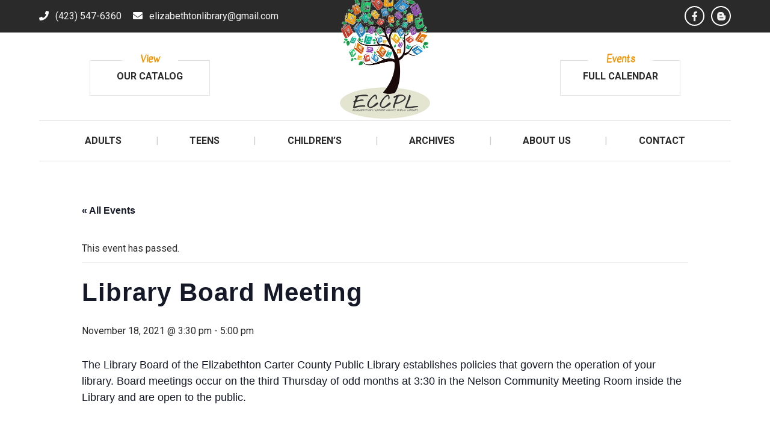

--- FILE ---
content_type: text/html; charset=UTF-8
request_url: https://eccpl.info/event/library-board-meeting/
body_size: 18859
content:
<!DOCTYPE html>
<html lang="en-US">
<head>
<meta charset="UTF-8" />
<meta name='viewport' content='width=device-width, initial-scale=1.0' />
<meta http-equiv='X-UA-Compatible' content='IE=edge' />
<link rel="profile" href="https://gmpg.org/xfn/11" />
<link rel='stylesheet' id='tribe-events-views-v2-bootstrap-datepicker-styles-css' href='https://eccpl.info/wp-content/plugins/the-events-calendar/vendor/bootstrap-datepicker/css/bootstrap-datepicker.standalone.min.css?ver=6.15.14' media='all' />
<link rel='stylesheet' id='tec-variables-skeleton-css' href='https://eccpl.info/wp-content/plugins/the-events-calendar/common/build/css/variables-skeleton.css?ver=6.10.1' media='all' />
<link rel='stylesheet' id='tribe-common-skeleton-style-css' href='https://eccpl.info/wp-content/plugins/the-events-calendar/common/build/css/common-skeleton.css?ver=6.10.1' media='all' />
<link rel='stylesheet' id='tribe-tooltipster-css-css' href='https://eccpl.info/wp-content/plugins/the-events-calendar/common/vendor/tooltipster/tooltipster.bundle.min.css?ver=6.10.1' media='all' />
<link rel='stylesheet' id='tribe-events-views-v2-skeleton-css' href='https://eccpl.info/wp-content/plugins/the-events-calendar/build/css/views-skeleton.css?ver=6.15.14' media='all' />
<link rel='stylesheet' id='tec-variables-full-css' href='https://eccpl.info/wp-content/plugins/the-events-calendar/common/build/css/variables-full.css?ver=6.10.1' media='all' />
<link rel='stylesheet' id='tribe-common-full-style-css' href='https://eccpl.info/wp-content/plugins/the-events-calendar/common/build/css/common-full.css?ver=6.10.1' media='all' />
<link rel='stylesheet' id='tribe-events-views-v2-full-css' href='https://eccpl.info/wp-content/plugins/the-events-calendar/build/css/views-full.css?ver=6.15.14' media='all' />
<link rel='stylesheet' id='tribe-events-views-v2-print-css' href='https://eccpl.info/wp-content/plugins/the-events-calendar/build/css/views-print.css?ver=6.15.14' media='print' />
<meta name='robots' content='index, follow, max-image-preview:large, max-snippet:-1, max-video-preview:-1' />

	<!-- This site is optimized with the Yoast SEO plugin v26.7 - https://yoast.com/wordpress/plugins/seo/ -->
	<title>Library Board Meeting - Elizabethton-Carter County Public Library</title>
	<link rel="canonical" href="https://eccpl.info/event/library-board-meeting/" />
	<meta property="og:locale" content="en_US" />
	<meta property="og:type" content="article" />
	<meta property="og:title" content="Library Board Meeting - Elizabethton-Carter County Public Library" />
	<meta property="og:description" content="The Library Board of the Elizabethton Carter County Public Library establishes policies that govern the operation of your library. Board meetings occur on the third Thursday of odd months at&hellip;" />
	<meta property="og:url" content="https://eccpl.info/event/library-board-meeting/" />
	<meta property="og:site_name" content="Elizabethton-Carter County Public Library" />
	<meta property="article:modified_time" content="2021-11-09T15:40:47+00:00" />
	<meta name="twitter:card" content="summary_large_image" />
	<script type="application/ld+json" class="yoast-schema-graph">{"@context":"https://schema.org","@graph":[{"@type":"WebPage","@id":"https://eccpl.info/event/library-board-meeting/","url":"https://eccpl.info/event/library-board-meeting/","name":"Library Board Meeting - Elizabethton-Carter County Public Library","isPartOf":{"@id":"https://eccpl.info/#website"},"datePublished":"2021-11-09T15:40:40+00:00","dateModified":"2021-11-09T15:40:47+00:00","breadcrumb":{"@id":"https://eccpl.info/event/library-board-meeting/#breadcrumb"},"inLanguage":"en-US","potentialAction":[{"@type":"ReadAction","target":["https://eccpl.info/event/library-board-meeting/"]}]},{"@type":"BreadcrumbList","@id":"https://eccpl.info/event/library-board-meeting/#breadcrumb","itemListElement":[{"@type":"ListItem","position":1,"name":"Home","item":"https://eccpl.info/"},{"@type":"ListItem","position":2,"name":"Events","item":"https://eccpl.info/events/"},{"@type":"ListItem","position":3,"name":"Library Board Meeting"}]},{"@type":"WebSite","@id":"https://eccpl.info/#website","url":"https://eccpl.info/","name":"Elizabethton-Carter County Public Library","description":"","potentialAction":[{"@type":"SearchAction","target":{"@type":"EntryPoint","urlTemplate":"https://eccpl.info/?s={search_term_string}"},"query-input":{"@type":"PropertyValueSpecification","valueRequired":true,"valueName":"search_term_string"}}],"inLanguage":"en-US"},{"@type":"Event","name":"Library Board Meeting","description":"The Library Board of the Elizabethton Carter County Public Library establishes policies that govern the operation of your library. Board meetings occur on the third Thursday of odd months at&hellip;","url":"https://eccpl.info/event/library-board-meeting/","eventAttendanceMode":"https://schema.org/OfflineEventAttendanceMode","eventStatus":"https://schema.org/EventScheduled","startDate":"2021-11-18T15:30:00+00:00","endDate":"2021-11-18T17:00:00+00:00","@id":"https://eccpl.info/event/library-board-meeting/#event","mainEntityOfPage":{"@id":"https://eccpl.info/event/library-board-meeting/"}}]}</script>
	<!-- / Yoast SEO plugin. -->


<link rel='dns-prefetch' href='//fonts.googleapis.com' />
<link href='https://fonts.gstatic.com' crossorigin rel='preconnect' />
<link rel="alternate" type="application/rss+xml" title="Elizabethton-Carter County Public Library &raquo; Feed" href="https://eccpl.info/feed/" />
<link rel="alternate" type="application/rss+xml" title="Elizabethton-Carter County Public Library &raquo; Comments Feed" href="https://eccpl.info/comments/feed/" />
<link rel="alternate" type="text/calendar" title="Elizabethton-Carter County Public Library &raquo; iCal Feed" href="https://eccpl.info/events/?ical=1" />
<link rel="alternate" type="application/rss+xml" title="Elizabethton-Carter County Public Library &raquo; Library Board Meeting Comments Feed" href="https://eccpl.info/event/library-board-meeting/feed/" />
<link rel="alternate" title="oEmbed (JSON)" type="application/json+oembed" href="https://eccpl.info/wp-json/oembed/1.0/embed?url=https%3A%2F%2Feccpl.info%2Fevent%2Flibrary-board-meeting%2F" />
<link rel="alternate" title="oEmbed (XML)" type="text/xml+oembed" href="https://eccpl.info/wp-json/oembed/1.0/embed?url=https%3A%2F%2Feccpl.info%2Fevent%2Flibrary-board-meeting%2F&#038;format=xml" />
<link rel="preload" href="https://eccpl.info/wp-content/plugins/bb-plugin/fonts/fontawesome/5.15.4/webfonts/fa-brands-400.woff2" as="font" type="font/woff2" crossorigin="anonymous">
<link rel="preload" href="https://eccpl.info/wp-content/plugins/bb-plugin/fonts/fontawesome/5.15.4/webfonts/fa-solid-900.woff2" as="font" type="font/woff2" crossorigin="anonymous">
<link rel="preload" href="https://eccpl.info/wp-content/plugins/bb-plugin/fonts/fontawesome/5.15.4/webfonts/fa-regular-400.woff2" as="font" type="font/woff2" crossorigin="anonymous">
<style id='wp-img-auto-sizes-contain-inline-css'>
img:is([sizes=auto i],[sizes^="auto," i]){contain-intrinsic-size:3000px 1500px}
/*# sourceURL=wp-img-auto-sizes-contain-inline-css */
</style>
<link rel='stylesheet' id='formidable-css' href='https://eccpl.info/wp-content/plugins/formidable/css/formidableforms.css?ver=116005' media='all' />
<link rel='stylesheet' id='tribe-events-v2-single-skeleton-css' href='https://eccpl.info/wp-content/plugins/the-events-calendar/build/css/tribe-events-single-skeleton.css?ver=6.15.14' media='all' />
<link rel='stylesheet' id='tribe-events-v2-single-skeleton-full-css' href='https://eccpl.info/wp-content/plugins/the-events-calendar/build/css/tribe-events-single-full.css?ver=6.15.14' media='all' />
<style id='wp-emoji-styles-inline-css'>

	img.wp-smiley, img.emoji {
		display: inline !important;
		border: none !important;
		box-shadow: none !important;
		height: 1em !important;
		width: 1em !important;
		margin: 0 0.07em !important;
		vertical-align: -0.1em !important;
		background: none !important;
		padding: 0 !important;
	}
/*# sourceURL=wp-emoji-styles-inline-css */
</style>
<link rel='stylesheet' id='wp-block-library-css' href='https://eccpl.info/wp-includes/css/dist/block-library/style.min.css?ver=6.9' media='all' />
<style id='global-styles-inline-css'>
:root{--wp--preset--aspect-ratio--square: 1;--wp--preset--aspect-ratio--4-3: 4/3;--wp--preset--aspect-ratio--3-4: 3/4;--wp--preset--aspect-ratio--3-2: 3/2;--wp--preset--aspect-ratio--2-3: 2/3;--wp--preset--aspect-ratio--16-9: 16/9;--wp--preset--aspect-ratio--9-16: 9/16;--wp--preset--color--black: #000000;--wp--preset--color--cyan-bluish-gray: #abb8c3;--wp--preset--color--white: #ffffff;--wp--preset--color--pale-pink: #f78da7;--wp--preset--color--vivid-red: #cf2e2e;--wp--preset--color--luminous-vivid-orange: #ff6900;--wp--preset--color--luminous-vivid-amber: #fcb900;--wp--preset--color--light-green-cyan: #7bdcb5;--wp--preset--color--vivid-green-cyan: #00d084;--wp--preset--color--pale-cyan-blue: #8ed1fc;--wp--preset--color--vivid-cyan-blue: #0693e3;--wp--preset--color--vivid-purple: #9b51e0;--wp--preset--color--fl-heading-text: #2a2a2a;--wp--preset--color--fl-body-bg: #f2f2f2;--wp--preset--color--fl-body-text: #2a2a2a;--wp--preset--color--fl-accent: #f19506;--wp--preset--color--fl-accent-hover: #dc8806;--wp--preset--color--fl-topbar-bg: #ffffff;--wp--preset--color--fl-topbar-text: #757575;--wp--preset--color--fl-topbar-link: #2b7bb9;--wp--preset--color--fl-topbar-hover: #2b7bb9;--wp--preset--color--fl-header-bg: #ffffff;--wp--preset--color--fl-header-text: #757575;--wp--preset--color--fl-header-link: #757575;--wp--preset--color--fl-header-hover: #2b7bb9;--wp--preset--color--fl-nav-bg: #ffffff;--wp--preset--color--fl-nav-link: #757575;--wp--preset--color--fl-nav-hover: #2b7bb9;--wp--preset--color--fl-content-bg: #ffffff;--wp--preset--color--fl-footer-widgets-bg: #ffffff;--wp--preset--color--fl-footer-widgets-text: #757575;--wp--preset--color--fl-footer-widgets-link: #2b7bb9;--wp--preset--color--fl-footer-widgets-hover: #2b7bb9;--wp--preset--color--fl-footer-bg: #ffffff;--wp--preset--color--fl-footer-text: #757575;--wp--preset--color--fl-footer-link: #2b7bb9;--wp--preset--color--fl-footer-hover: #2b7bb9;--wp--preset--gradient--vivid-cyan-blue-to-vivid-purple: linear-gradient(135deg,rgb(6,147,227) 0%,rgb(155,81,224) 100%);--wp--preset--gradient--light-green-cyan-to-vivid-green-cyan: linear-gradient(135deg,rgb(122,220,180) 0%,rgb(0,208,130) 100%);--wp--preset--gradient--luminous-vivid-amber-to-luminous-vivid-orange: linear-gradient(135deg,rgb(252,185,0) 0%,rgb(255,105,0) 100%);--wp--preset--gradient--luminous-vivid-orange-to-vivid-red: linear-gradient(135deg,rgb(255,105,0) 0%,rgb(207,46,46) 100%);--wp--preset--gradient--very-light-gray-to-cyan-bluish-gray: linear-gradient(135deg,rgb(238,238,238) 0%,rgb(169,184,195) 100%);--wp--preset--gradient--cool-to-warm-spectrum: linear-gradient(135deg,rgb(74,234,220) 0%,rgb(151,120,209) 20%,rgb(207,42,186) 40%,rgb(238,44,130) 60%,rgb(251,105,98) 80%,rgb(254,248,76) 100%);--wp--preset--gradient--blush-light-purple: linear-gradient(135deg,rgb(255,206,236) 0%,rgb(152,150,240) 100%);--wp--preset--gradient--blush-bordeaux: linear-gradient(135deg,rgb(254,205,165) 0%,rgb(254,45,45) 50%,rgb(107,0,62) 100%);--wp--preset--gradient--luminous-dusk: linear-gradient(135deg,rgb(255,203,112) 0%,rgb(199,81,192) 50%,rgb(65,88,208) 100%);--wp--preset--gradient--pale-ocean: linear-gradient(135deg,rgb(255,245,203) 0%,rgb(182,227,212) 50%,rgb(51,167,181) 100%);--wp--preset--gradient--electric-grass: linear-gradient(135deg,rgb(202,248,128) 0%,rgb(113,206,126) 100%);--wp--preset--gradient--midnight: linear-gradient(135deg,rgb(2,3,129) 0%,rgb(40,116,252) 100%);--wp--preset--font-size--small: 13px;--wp--preset--font-size--medium: 20px;--wp--preset--font-size--large: 36px;--wp--preset--font-size--x-large: 42px;--wp--preset--spacing--20: 0.44rem;--wp--preset--spacing--30: 0.67rem;--wp--preset--spacing--40: 1rem;--wp--preset--spacing--50: 1.5rem;--wp--preset--spacing--60: 2.25rem;--wp--preset--spacing--70: 3.38rem;--wp--preset--spacing--80: 5.06rem;--wp--preset--shadow--natural: 6px 6px 9px rgba(0, 0, 0, 0.2);--wp--preset--shadow--deep: 12px 12px 50px rgba(0, 0, 0, 0.4);--wp--preset--shadow--sharp: 6px 6px 0px rgba(0, 0, 0, 0.2);--wp--preset--shadow--outlined: 6px 6px 0px -3px rgb(255, 255, 255), 6px 6px rgb(0, 0, 0);--wp--preset--shadow--crisp: 6px 6px 0px rgb(0, 0, 0);}:where(.is-layout-flex){gap: 0.5em;}:where(.is-layout-grid){gap: 0.5em;}body .is-layout-flex{display: flex;}.is-layout-flex{flex-wrap: wrap;align-items: center;}.is-layout-flex > :is(*, div){margin: 0;}body .is-layout-grid{display: grid;}.is-layout-grid > :is(*, div){margin: 0;}:where(.wp-block-columns.is-layout-flex){gap: 2em;}:where(.wp-block-columns.is-layout-grid){gap: 2em;}:where(.wp-block-post-template.is-layout-flex){gap: 1.25em;}:where(.wp-block-post-template.is-layout-grid){gap: 1.25em;}.has-black-color{color: var(--wp--preset--color--black) !important;}.has-cyan-bluish-gray-color{color: var(--wp--preset--color--cyan-bluish-gray) !important;}.has-white-color{color: var(--wp--preset--color--white) !important;}.has-pale-pink-color{color: var(--wp--preset--color--pale-pink) !important;}.has-vivid-red-color{color: var(--wp--preset--color--vivid-red) !important;}.has-luminous-vivid-orange-color{color: var(--wp--preset--color--luminous-vivid-orange) !important;}.has-luminous-vivid-amber-color{color: var(--wp--preset--color--luminous-vivid-amber) !important;}.has-light-green-cyan-color{color: var(--wp--preset--color--light-green-cyan) !important;}.has-vivid-green-cyan-color{color: var(--wp--preset--color--vivid-green-cyan) !important;}.has-pale-cyan-blue-color{color: var(--wp--preset--color--pale-cyan-blue) !important;}.has-vivid-cyan-blue-color{color: var(--wp--preset--color--vivid-cyan-blue) !important;}.has-vivid-purple-color{color: var(--wp--preset--color--vivid-purple) !important;}.has-black-background-color{background-color: var(--wp--preset--color--black) !important;}.has-cyan-bluish-gray-background-color{background-color: var(--wp--preset--color--cyan-bluish-gray) !important;}.has-white-background-color{background-color: var(--wp--preset--color--white) !important;}.has-pale-pink-background-color{background-color: var(--wp--preset--color--pale-pink) !important;}.has-vivid-red-background-color{background-color: var(--wp--preset--color--vivid-red) !important;}.has-luminous-vivid-orange-background-color{background-color: var(--wp--preset--color--luminous-vivid-orange) !important;}.has-luminous-vivid-amber-background-color{background-color: var(--wp--preset--color--luminous-vivid-amber) !important;}.has-light-green-cyan-background-color{background-color: var(--wp--preset--color--light-green-cyan) !important;}.has-vivid-green-cyan-background-color{background-color: var(--wp--preset--color--vivid-green-cyan) !important;}.has-pale-cyan-blue-background-color{background-color: var(--wp--preset--color--pale-cyan-blue) !important;}.has-vivid-cyan-blue-background-color{background-color: var(--wp--preset--color--vivid-cyan-blue) !important;}.has-vivid-purple-background-color{background-color: var(--wp--preset--color--vivid-purple) !important;}.has-black-border-color{border-color: var(--wp--preset--color--black) !important;}.has-cyan-bluish-gray-border-color{border-color: var(--wp--preset--color--cyan-bluish-gray) !important;}.has-white-border-color{border-color: var(--wp--preset--color--white) !important;}.has-pale-pink-border-color{border-color: var(--wp--preset--color--pale-pink) !important;}.has-vivid-red-border-color{border-color: var(--wp--preset--color--vivid-red) !important;}.has-luminous-vivid-orange-border-color{border-color: var(--wp--preset--color--luminous-vivid-orange) !important;}.has-luminous-vivid-amber-border-color{border-color: var(--wp--preset--color--luminous-vivid-amber) !important;}.has-light-green-cyan-border-color{border-color: var(--wp--preset--color--light-green-cyan) !important;}.has-vivid-green-cyan-border-color{border-color: var(--wp--preset--color--vivid-green-cyan) !important;}.has-pale-cyan-blue-border-color{border-color: var(--wp--preset--color--pale-cyan-blue) !important;}.has-vivid-cyan-blue-border-color{border-color: var(--wp--preset--color--vivid-cyan-blue) !important;}.has-vivid-purple-border-color{border-color: var(--wp--preset--color--vivid-purple) !important;}.has-vivid-cyan-blue-to-vivid-purple-gradient-background{background: var(--wp--preset--gradient--vivid-cyan-blue-to-vivid-purple) !important;}.has-light-green-cyan-to-vivid-green-cyan-gradient-background{background: var(--wp--preset--gradient--light-green-cyan-to-vivid-green-cyan) !important;}.has-luminous-vivid-amber-to-luminous-vivid-orange-gradient-background{background: var(--wp--preset--gradient--luminous-vivid-amber-to-luminous-vivid-orange) !important;}.has-luminous-vivid-orange-to-vivid-red-gradient-background{background: var(--wp--preset--gradient--luminous-vivid-orange-to-vivid-red) !important;}.has-very-light-gray-to-cyan-bluish-gray-gradient-background{background: var(--wp--preset--gradient--very-light-gray-to-cyan-bluish-gray) !important;}.has-cool-to-warm-spectrum-gradient-background{background: var(--wp--preset--gradient--cool-to-warm-spectrum) !important;}.has-blush-light-purple-gradient-background{background: var(--wp--preset--gradient--blush-light-purple) !important;}.has-blush-bordeaux-gradient-background{background: var(--wp--preset--gradient--blush-bordeaux) !important;}.has-luminous-dusk-gradient-background{background: var(--wp--preset--gradient--luminous-dusk) !important;}.has-pale-ocean-gradient-background{background: var(--wp--preset--gradient--pale-ocean) !important;}.has-electric-grass-gradient-background{background: var(--wp--preset--gradient--electric-grass) !important;}.has-midnight-gradient-background{background: var(--wp--preset--gradient--midnight) !important;}.has-small-font-size{font-size: var(--wp--preset--font-size--small) !important;}.has-medium-font-size{font-size: var(--wp--preset--font-size--medium) !important;}.has-large-font-size{font-size: var(--wp--preset--font-size--large) !important;}.has-x-large-font-size{font-size: var(--wp--preset--font-size--x-large) !important;}
/*# sourceURL=global-styles-inline-css */
</style>

<style id='classic-theme-styles-inline-css'>
/*! This file is auto-generated */
.wp-block-button__link{color:#fff;background-color:#32373c;border-radius:9999px;box-shadow:none;text-decoration:none;padding:calc(.667em + 2px) calc(1.333em + 2px);font-size:1.125em}.wp-block-file__button{background:#32373c;color:#fff;text-decoration:none}
/*# sourceURL=/wp-includes/css/classic-themes.min.css */
</style>
<link rel='stylesheet' id='font-awesome-5-css' href='https://eccpl.info/wp-content/plugins/bb-plugin/fonts/fontawesome/5.15.4/css/all.min.css?ver=2.9.4.2' media='all' />
<link rel='stylesheet' id='fl-builder-layout-bundle-ff0554b313fda76667c1d8e86e584d78-css' href='https://eccpl.info/wp-content/uploads/bb-plugin/cache/ff0554b313fda76667c1d8e86e584d78-layout-bundle.css?ver=2.9.4.2-1.5.2' media='all' />
<link rel='stylesheet' id='jquery-magnificpopup-css' href='https://eccpl.info/wp-content/plugins/bb-plugin/css/jquery.magnificpopup.min.css?ver=2.9.4.2' media='all' />
<link rel='stylesheet' id='bootstrap-css' href='https://eccpl.info/wp-content/themes/bb-theme/css/bootstrap.min.css?ver=1.7.19.1' media='all' />
<link rel='stylesheet' id='fl-automator-skin-css' href='https://eccpl.info/wp-content/uploads/bb-theme/skin-693c81dd6e23e.css?ver=1.7.19.1' media='all' />
<link rel='stylesheet' id='fl-child-theme-css' href='https://eccpl.info/wp-content/themes/bb-theme-child/style.css?ver=6.9' media='all' />
<link rel='stylesheet' id='fl-builder-google-fonts-79859eca3269fb355d0415e51726353c-css' href='//fonts.googleapis.com/css?family=Roboto%3A300%2C400%2C700%7CKavivanar%3A400&#038;ver=6.9' media='all' />
<script src="https://eccpl.info/wp-includes/js/jquery/jquery.min.js?ver=3.7.1" id="jquery-core-js"></script>
<script src="https://eccpl.info/wp-includes/js/jquery/jquery-migrate.min.js?ver=3.4.1" id="jquery-migrate-js"></script>
<script src="https://eccpl.info/wp-content/plugins/the-events-calendar/common/build/js/tribe-common.js?ver=9c44e11f3503a33e9540" id="tribe-common-js"></script>
<script src="https://eccpl.info/wp-content/plugins/the-events-calendar/build/js/views/breakpoints.js?ver=4208de2df2852e0b91ec" id="tribe-events-views-v2-breakpoints-js"></script>
<link rel="https://api.w.org/" href="https://eccpl.info/wp-json/" /><link rel="alternate" title="JSON" type="application/json" href="https://eccpl.info/wp-json/wp/v2/tribe_events/11116" /><link rel="EditURI" type="application/rsd+xml" title="RSD" href="https://eccpl.info/xmlrpc.php?rsd" />
<meta name="generator" content="WordPress 6.9" />
<link rel='shortlink' href='https://eccpl.info/?p=11116' />
<meta name="tec-api-version" content="v1"><meta name="tec-api-origin" content="https://eccpl.info"><link rel="alternate" href="https://eccpl.info/wp-json/tribe/events/v1/events/11116" /><script>document.documentElement.className += " js";</script>
<style>.recentcomments a{display:inline !important;padding:0 !important;margin:0 !important;}</style><link rel="icon" href="https://eccpl.info/wp-content/uploads/2021/12/cropped-favicon-32x32.png" sizes="32x32" />
<link rel="icon" href="https://eccpl.info/wp-content/uploads/2021/12/cropped-favicon-192x192.png" sizes="192x192" />
<link rel="apple-touch-icon" href="https://eccpl.info/wp-content/uploads/2021/12/cropped-favicon-180x180.png" />
<meta name="msapplication-TileImage" content="https://eccpl.info/wp-content/uploads/2021/12/cropped-favicon-270x270.png" />
		<style id="wp-custom-css">
			/*------------------------------
# Elizabethton-Carter County
# Public Library
-------------------------------*/
/*------------------
# General
-------------------*/

body {
	background: white;
}


header, 
footer, 
#fl-main-content {
	background: transparent;
}

a:link,
a:visited {
	-webkit-transition: all 200ms linear;
	-moz-transition: all 200ms linear;
	-ms-transition: all 200ms linear;
	-o-transition: all 200ms linear;
	transition: all 200ms linear;	
}

a:hover,
a:focus {
}


h1 {	
	text-transform: uppercas
}
h1,
h2,
h3,
h4,
h5,
h6 {
	font-weight: 600;
	letter-spacing: 1px !important;
}

.well p:last-child {
	margin-bottom: 0;
}

p.lead {
	color: #0a1121;
}

.button:link,
.button-cta:link,
.button-cta:visited,
.button:visited {
	display: inline-block;
	border-radius: 0px;
	border: none !important;
	background-color: #f19506;
	padding: 12px 24px;	
	text-transform: uppercase;
	font-size: 15px;
	font-weight: bold;
	line-height: 18px;
	color: white;
}

.button-cta:hover,
.button-cta:focus {
	background: #dc8806;
}

/* Unordered List Checkmarks *
***************************/

/* Checkmarks */
ul.checkmarks.grid {
-webkit-column-count: 3;
-moz-column-count: 3;
column-count: 3;
}

ul.checkmarks.grid li {
	margin-right: 20px;
}

ul.checkmarks {
    position: relative;
    list-style-type: none !important;
	margin-top: 30px;
	line-height: 1.45 !important;
}

ul.checkmarks li {
    position: relative;
}

ul.checkmarks > li:before {
    position: absolute;
    left: -20px;
    content: '';
    margin-top: 3px;
    display: block;
    width: 8px;
    height: 15px;
    border: solid #6ebf4b;
    border-width: 0 4px 4px 0;
    transform: rotate(45deg);
}

ul.checkmarks li {
	margin-bottom: 10px;
}

/*-----------------------------
# Historical City Photos page
-------------------*/

body.page-id-11620 .fl-post-title {
	display: none;
}

/*------------------
# Toolbar
-------------------*/

#toolbar-wrapper {
    position: relative;
    z-index: 50;
    
}

#toolbar-contact {
    list-style-type: none;
    padding-left: 0;
    margin: 0;
}

#toolbar-contact li {
    display: inline-block;
    margin-right: 15px;
}

#toolbar-contact i {
    color: #ffffff;
    margin-right: 7px;
}

/* Social Icons ******/
.social-icons .fl-icon {
	border: 2px solid white;
	width: 33px;
	height: 33px;
	border-radius: 50%;
}

.social-icons .fl-icon a {
	display: flex;
	justify-content: center;
	align-items: center;
	height: 100%;
}


/*------------------
# Header / Menu
-------------------*/

#logo {
    position: relative;
    top: -80px;
    margin: 0 auto !important;
    margin-bottom: -92px !important;
}

#logo .fl-photo-content {
    position: relative;
    z-index: 100;
}

#menu-main-menu-1 .fl-row-content-wrap .fl-row-content {
    position: relative;
}

#menu-main-menu-1 > li {
	position: relative;
	float: none;
	width: auto;
	-webkit-box-flex: 1;
	flex-grow: 1;
}

#menu-main-menu-1 > li:after {
	position: absolute;
	content: "|";
	top: 6px;
	right: -10px;
	color: #ccc;
}

#menu-main-menu-1 > li:last-child:after {
	display: none;
}

#menu-main-menu-1 {
    display: flex;
    justify-content: center;
}

/* sub menu **********/
.sub-menu li:first-child a {
    border-top-left-radius: 6px;
    border-top-right-radius: 6px;
}

.sub-menu li:last-child a {
	border-radius: none !important;
}

/* mobile menu **********/
#mobile-menu ul.sub-menu {
	border: 1px solid #e2e2e2 !important;
  box-shadow: 3px 3px 6px 0px rgb(0 0 0 / 15%) !important;
}

#mobile-menu ul.sub-menu li {
	border-bottom: none !important;
}


#mobile-menu ul.sub-menu > li.current-menu-item > a > span {
	color: #f19506 !important;
}

#mobile-menu ul.sub-menu li a {
 background: white !important;
 text-transform: uppercase !important;
 padding: 15px 25px !important;
}


/* Boxed Links **********/
.graphic_link {
	cursor: pointer;
	position: relative;
	width: 200px;
	border: 1px solid rgba(204,204,204,0.56);
	margin-left: 20x;
	background-color: transparent;
	text-align: center;
	margin: 0 auto;
	margin-top: 30px;	
}

.graphic_link .desc {
	margin-top: -30px;
	display: block;
	width: 100%;
	text-align: center;
	padding: 20px 0;
	color: #2a2a2a;
	text-transform: uppercase;
	font-size: 16px;
	font-weight: 600;
}

.graphic_link .title_container {
    position: relative;
    width: 100%;
    top: -15px;
    text-align: center;
}


.graphic_link .title {
	font-size: 16px;
	color: #f19506;
	background-color: #ffffff;
	padding: 0 30px;
	font-family:"Kavivanar",cursive;
	font-weight: 800;
	-webkit-transition: all 0.2s ease-in-out;
	transition: all 0.2s ease-in-out;
}


/*------------------
# Home Slider
-------------------*/

@media (min-width: 993px) {
#home_slider,
#home_slider .bx-wrapper, 
#home_slider .bx-viewport,
#home_slider .fl-content-slider-wrapper,
#home_slider .fl-slide {
		height: 500px;
		min-height: calc(550px);
	background: #000;
}

}

@media (max-width: 768px) {
#home_slider,
#home_slider .bx-wrapper, 
#home_slider .bx-viewport,
#home_slider .fl-content-slider-wrapper,
#home_slider .fl-slide {

	
}
}


#home_slider .fl-slide-bg-photo::before,
#inner-banner .fl-row-content-wrap:before {
	content: '';
	position: absolute;
	top: 0;
	left: 0;
	width: 100%;
	height: 100%;
	/*
	background: linear-gradient(to bottom, rgba(0,0,0, 0.3), 20%, rgba(0,0,0, 0.6), 70%, 
rgba(0,0,0, 0.4)) !important;
	*/
}

#home_slider .fl-slide-content-wrap {
    width: 100%;
	max-width: 900px !important;
    margin: 0 auto;
}

#home_slider .fl-slide-content {
}

#home_slider .fl-slide-foreground {
    max-width: 100%;
    width: 100%;
    position: absolute;
    top: 0;
    bottom: 0px;
    display: flex;
    align-items: center;	
}

#home_slider .fl-slide-title {
	text-transform: uppercase;
	font-weight: bold !important;
	font-style: normal;
	text-align: left;
	line-height: auto !important;
	font-weight: 300;
	font-size: 36px;
	margin-bottom: 0px !important;
	text-shadow: 1px 1px 5px rgba(0,0,0,0.2);
}

#home_slider .fl-slide-text {
	line-height: 19px;
	letter-spacing: 0px;
	font-weight: 300;
	font-size: 22px;
}

.fl-slide-text {
	margin-top: 15px;
	text-align: left;
}



/* Slider next/prev nav */
.fl-content-slider-navigation {
    margin-top: -50px;
    opacity: 0;
    transition: opacity .5s ease-out;
    -moz-transition: opacity .5s ease-out;
    -webkit-transition: opacity .5s ease-out;
    -o-transition: opacity .5s ease-out;
}

#home_slider:hover .fl-content-slider-navigation  {
	opacity: 1.0;
}

.fl-content-slider-navigation {
	/* opacity: 1.0; */
}

.slider-prev,
.slider-next {
	display: flex !important;
	align-items: center;
	justify-content: center;
	height: 50px;
	width: 50px;
	background: #2a2a2a;
	border-radius: 50%;
}

.slider-prev {
	left: 20px !important;
}


.slider-next {
	right: 20px !important;
}

.fl-content-slider-navigation .fl-content-slider-svg-container {
	width: 26px;
	height:26px;
}

.fl-builder-content .fl-slide-content {
    background-color: transparent !important;
}

/*------------------
# Quick Links
-------------------*/

#quicklinks {
	display: flex;
	flex-direction: column;
	min-height: 100% !important;
	border-left: 15px solid white;

}

#quicklinks h3 {
	position: relative;
	color: white;
	font-size: 18px;
}

#quicklinks h3:after {
	display: block;
	margin: 10px 0;	
	content: "";
	background: #f19506;
	height: 3px;
	width: 50px;
}

#quicklinks ul {
	list-style-type: none;
	padding-left: 0;
	margin-top: 15px;
}

#quicklinks .links {
	padding: 15px 30px;
}

#quicklinks li a:before {
	content: ">";
	color: #f19506;
	margin-right: 7px;
}

#quicklinks li a:link,
#quicklinks li a:visited {
	color: #e3e3e3;
}

#quicklinks li a:focus,
#quicklinks li a:hover {
	color: #fff;
}

#quicklinks_col  div {
	height: 100%;
}

#quicklinks .hours {
	background: #414141;
	padding: 15px 30px;
	color: white;
}

#quicklinks_col {
	top: 30px;
	background: #2a2a2a;
	margin: 0;
	color: white;
}

#quicklinks_col .fl-col-content{
	height: 550px;
	margin: 0;
}

#quicklinks_col .fl-module-content {
	margin: 0;
}

#quicklinks_col.sticky {
	position: -webkit-sticky;
	position: sticky;
	top: 100px;
}

#quicklinks_col.sticky.adults {
}

#quicklinks_col.sticky.adults .fl-col-content {
	height: auto;
}

@media (min-width: 769px) and (max-width: 992px) {
	
	#quicklinks {
		display: flex;
		flex-direction: row;
		min-height: 100% !important;
		width: 100%;
		border-left: 15px solid white;
	}
		#quicklinks div {
			flex: 1;
	}
	
	#quicklinks_col .fl-col-content{
	height: auto;
}

}

@media (max-width: 768px) {
		#quicklinks_col .fl-col-content {
	height: auto;
}
	
	#quicklinks li {
	margin-bottom: 10px;
	}
}

/*------------------
# Inner Service Banners
-------------------*/
/*

#adults_banner {
		outline: 7px solid #b63d37;
		border: 1px solid white;
	 margin: 0 5px 0 5px;
}

#teens_banner {
		outline: 7px solid #2b948b;
		border: 1px solid white;
	 margin: 0 5px 0 5px;
}

#childrens_banner {
		outline: 7px solid #337ab7;
		border: 1px solid white;
	 margin: 0 5px 0 5px;
}
*/

/*------------------
# Service Item Grid
-------------------*/

#service_grid {
	display: flex;
	flex-wrap: wrap;
}

#service_grid a {
	flex: 1;
	padding: 30px;
	margin: 15px;
	border: 1px solid #fff;
	color: white;
	font-size: 22px;
	text-transform: uppercase;
	font-weight: bold
}

#service_grid a span {
	display: flex;
	align-items: center;
	justify-content: center;
}

#service_grid a.adult {
	outline: 7px solid #b63d37;
	background-color: #b63d37;	
}

#service_grid a.teens {
	outline: 7px solid #2b948b;
	background-color: #2b948b;	
}


#service_grid a.childrens {
	outline: 7px solid #337ab7;
	background-color: #337ab7;	
}

/*------------------
# Events
-------------------*/
/* Calendar widget */
.ect-event-date-tag {
	width: 13% !important;
	min-width: 75px;
}

.ect-event-datetimes,
.tribe-events-calendar-list__event-date-tag-datetime {
	border: 1px solid gray !important;
	height: 50px !important;
	width: 50px !important;
	margin: 0 auto !important;
}

.tribe-events-calendar-list__event-date-tag-weekday, 
.ev-mo {
	background: #e3e3e3;
	font-size: 11px !important;
	padding: 2px !important;
	margin-bottom: 3px;
}

.tribe-events-calendar-list__event-date-tag-datetime {
	padding: 0 !important;
}

/* Footer Calendar widget */
.tribe-events-widget-events-list__event-date-tag-datetime {
	border: 1px solid #2a2a2a !important;
	height: 50px !important;
	width: 50px !important;
}

.tribe-events-widget-events-list__event-date-tag-month {
	background: #2a2a2a !important;
	font-size: 11px !important;
	padding: 2px !important;
}

.tribe-events-widget-events-list__event-date-tag-daynum {
	font-size: 18px !important;
	margin: 6px 0 0px 0 !important;
}

/* Events page */
.tribe-events-l-container {
	max-width: 1225px !important;
	padding-top: 0 !important;
}

/* Link heading */
.tribe-events-single-event-title,
.ect-event-url,
.tribe-events-calendar-list__event-title-link,
.tribe-events-widget-events-list__event-title-link {
	text-transform: capitalize;
}

/*------------------
# FAQs Accordian
-------------------*/
#faqs-accordian .uabb-adv-accordion-button-label:before {
	position: relative;
	top: 3px;
	font-family: "Font Awesome 5 Free"; font-weight: 900;
	font-size: 26px;
	content: "\f059";
	color: #2a2a2a;
	font-weight: bold;
	margin-right: 10px;
}


#faqs-accordian .uabb-adv-accordion-content p:before {
	position: relative;
	top: 4px;
	font-family: "Font Awesome 5 Free"; font-weight: 900;
	font-size: 26px;
	content: "\f075";
	color: #2a2a2a;
	font-weight: bold;
	margin: 0 10px 0 0px;
}


/*------------------
# Events Calendar Widget
-------------------*/
/* Events Addon ******/
/*
.events-addon-widget {
	background: rgba(204,204,204,0.07);
	padding: 15px 0 0px 0;
}
*/


.ect-minimal-list-wrapper  {
   font-family: "Roboto",sans-serif !important;
}

#ect-minimal-list-wrp .ect-list-posts.style-1 .ect-event-datetimes span {
	color: #2a2a2a !important;
}


#ect-minimal-list-wrp .style-1.ect-simple-event .ect-style-1-more a, #ect-minimal-list-wrp .style-1.ect-simple-event .ect-event-datetime .ect-icon-clock {
	color: #8a8a8a !important;
}

.ect-minimal-list-time {
	color: #8a8a8a !important;	
}

#ect-minimal-list-wrp .style-1 .ect-events-title a {
	color: #f19506
 !important;	
}

#ect-minimal-list-wrp .style-1 .ect-events-title a:hover {
	color: #dc8806
 !important;	
}


/*------------------
# Contact Form
-------------------*/
::placeholder {
	color: #999 !important;
	font-size: 16px;
}

#frm_form_1_container label {
	display: none;
}

#frm_form_1_container form input,
#frm_form_1_container select {
	height: 65px;
	margin-bottom: 15px;
	width: 100%;
	font-size: 16px;
}

#frm_form_1_container form input,
#frm_form_1_container textarea,
#frm_form_1_container select {
	font-family: inherit !important;
	background-color: #fff; 
	font-weight: 300;
	border: none;
	padding: 20px;
	border: 2px solid #e6e6e6;
}


#frm_form_1_container textarea {
	margin-bottom: 20px;
}

/* hide default dropdown arrow */
#frm_form_1_container select {
	-webkit-appearance: none;
	-moz-appearance: none;
	text-indent: 1px;
	text-overflow: '';
}

#frm_form_1_container select{
  background-image:
    linear-gradient(45deg, transparent 50%, gray 50%),
    linear-gradient(135deg, gray 50%, transparent 50%),
    linear-gradient(to right, #ccc, #ccc);
  background-position:
    calc(100% - 20px) calc(1.5em + 2px),
    calc(100% - 15px) calc(1.5em + 2px),
    calc(100% - 2.5em) 1em;
  background-size:
    5px 5px,
    5px 5px,
    1px 1.5em;
  background-repeat: no-repeat;
}

#frm_form_1_container select:focus {
  background-image:
    linear-gradient(45deg, #333 50%, transparent 50%),
    linear-gradient(135deg, transparent 50%, green 50%),
    linear-gradient(to right, #ccc, #ccc);
  background-position:
    calc(100% - 15px) 1.5em,
    calc(100% - 20px) 1.5em,
    calc(100% - 2.5em) 1em;
  background-size:
    5px 5px,
    5px 5px,
    1px 1.5em;
  background-repeat: no-repeat;
  outline: 0;
}

#frm_form_1_container .frm_submit {
	text-align: left;	
}

#frm_form_1_container button {
	font-family: inherit !important;
	border-radius: 4px;
	min-height: 40px;
	background: #f19506;
	border: none;
	color: white;
	text-transform: uppercase;
	font-size: 15px;
	line-height: 18px;
	font-weight: 700;
	padding: 0px 20px;
	margin-top: 30px;
	-webkit-transition: all 200ms linear;
	-moz-transition: all 200ms linear;
	-ms-transition: all 200ms linear;
	-o-transition: all 200ms linear;
	transition: all 200ms linear;
}


#frm_form_1_container button:hover {
		background: #dc8806;
}

.required,
.frm_error_style,
.frm_error  {
	color: red;
}

[aria-invalid='true'] {
	border: 2px solid red !important;
}

/*------------------
# Footer
-------------------*/

#menu-main-menu-2 .sub-menu {
	display: none;
}

hr.colored {
	margin: 0;
  border: 0;
  height: 5px;
  background: -webkit-linear-gradient(left, 
rgba(241,149,6,1) 0%, rgba(182,61,55,1) 30%, rgba(43,148,139,1) 60%,   rgba(136,68,170,1) 80%, rgba(51,122,183,1) 100%);
}

/* Tribe Events Widget */

footer .tribe-events-widget-events-list__view-more {
	margin-left: 25px !important;
}

/*------------------
# Media Queries
-------------------*/
@media (min-width: 993px) {
	
	.uabb-clear,
	.uabb-off-canvas-menu {
		 display: none;
	}
}

@media (max-width: 992px) {
	
	.well {
		text-align: center;
	}

    #toolbar-contact a span {
        display: none !important;
    }
	
		#quicklinks {
		border: none;
		}

}


@media ( max-width: 768px ) {
	
	ul.checkmarks.grid {
		-webkit-column-count: initial;
		-moz-column-count: initial;
		column-count: initial;	
	}

	#home-slider .bx-wrapper, 
	#home-slider .bx-viewport,
	#home-slider .fl-content-slider-wrapper,
	#home-slider .fl-slide {
		height: auto !important;
	}
	
	#home-slider .fl-content-slider .fl-slide-bg-photo {
		position: absolute;
		top: 0;
		left: 0;
		right: 0;
		bottom: 0px;
	}
		
	#home-slider .fl-slide-title {
		font-size: 40px !important;
		line-height: normal !important;
	
	}
		
	#home-slider .fl-slide-text {
		display: none;
	}
		
	#home-slider .fl-slide-content {
		background-color: transparent;
	
	}
		
	#quicklinks {
		border: none;
	}
	
	
	#toolbar-wrapper .fl-row-content-wrap {
		position: fixed;
		width: 100%;
		height: 50px !important;
		z-index: 9999;
		box-shadow: 0 3px 10px rgb(0 0 0 / 0.2); 
	}
	
	.uabb-creative-menu-accordion-collapse {
		position: absolute;
		top: -50px;
		left: 0;
		width: 100%;
		margin: 0;
		z-index: 22;
		background: white;
		border-bottom: 1px solid #2a2a2a;
		box-shadow: 0 3px 10px rgb(0 0 0 / 0.2); 
	}
	
	#menu-main-menu {
		position: relative;
		padding: 36px 15px 30px 15px;
		
	}

	.social-icons {
		margin-right: 85px;
	}
	
	.social-icons .fl-icon {
		border: 2px solid white;
		width: 30px !important;
		height: 30px !important;
	
	}
	
	#logo {
		top: -45px !important;
	}

	.hamburger {
		top: 54px;
		right: 10px;
		color: white;
		z-index: 9999;
	}
	
	.hamburger.uabb-active {
		color: #2a2a2a !important;
	}

			
	/* Boxed Links **********/
	.fl-builder-content .fl-node-615c5df766d92 {
		display: none;
	}
	.graphic_link {
		width: 100%;
		margin-top: 0px;	
	}

	.graphic_link .desc {
		padding: 15px 0;
		font-size: 15px;
		letter-spacing: normal;
	}

	/* Footer menu */


#menu-main-menu-2  {
  columns: 2;
  -webkit-columns: 2;
  -moz-columns: 2;
}

	
}









		</style>
		<script id="fl-theme-custom-js">jQuery(function ($) {

    $(document).ready(function () {

        /////////////////////////////////////////////////////
        // Update form select option based on current page
        /////////////////////////////////////////////////////
        const contactFormCC = $(function () {

            let currentURL = window.location.pathname
            let path = currentURL.replace(/\/$/, "").slice(1);
            // console.log("path", path)

            const contactArray = []

            if ($('#form_contact-form').length > 0) {

                // Build array of text values from select
                $("#field_55y41 option").each(function() {
                    contactArray.push($.trim($(this).text()))
                });

            }

            function checkIndex(path) {

                if( contactArray.indexOf(path) ) {

                    let changecase;

                    // Make 1st letter of string uppercase
                    changecase = path.toLowerCase().replace(/\b[a-z]/g, function(letter) {
                        return letter.toUpperCase();
                    });
                    console.log("changecase", changecase)

                    // Change select option to selected
                    let findOption = $('#field_55y41 option:contains('+ changecase +')')
                    findOption.attr('selected', 'selected')

                }

            };

            checkIndex(path);

        });

     })

 })</script>
<!-- Google tag (gtag.js) -->
<script async src="https://www.googletagmanager.com/gtag/js?id=G-J0X6FLKXJ2"></script>
<script>
  window.dataLayer = window.dataLayer || [];
  function gtag(){dataLayer.push(arguments);}
  gtag('js', new Date());

  gtag('config', 'G-J0X6FLKXJ2');
</script>
</head>
<body class="wp-singular tribe_events-template-default single single-tribe_events postid-11116 wp-theme-bb-theme wp-child-theme-bb-theme-child fl-builder-2-9-4-2 fl-themer-1-5-2 fl-theme-1-7-19-1 fl-no-js tribe-events-page-template tribe-no-js tribe-filter-live fl-theme-builder-header fl-theme-builder-header-header-centered-logo-01 fl-theme-builder-footer fl-theme-builder-footer-footer-02 fl-framework-bootstrap fl-preset-default fl-full-width fl-scroll-to-top fl-search-active events-single tribe-events-style-full tribe-events-style-theme" itemscope="itemscope" itemtype="https://schema.org/WebPage">
<a aria-label="Skip to content" class="fl-screen-reader-text" href="#fl-main-content">Skip to content</a><div class="fl-page">
	<header class="fl-builder-content fl-builder-content-9904 fl-builder-global-templates-locked" data-post-id="9904" data-type="header" data-sticky="0" data-sticky-on="" data-sticky-breakpoint="medium" data-shrink="0" data-overlay="0" data-overlay-bg="transparent" data-shrink-image-height="50px" role="banner" itemscope="itemscope" itemtype="http://schema.org/WPHeader"><div id="toolbar-wrapper" class="fl-row fl-row-full-width fl-row-bg-color fl-node-612cfc13191cf fl-row-custom-height fl-row-align-center" data-node="612cfc13191cf">
	<div class="fl-row-content-wrap">
								<div class="fl-row-content fl-row-fixed-width fl-node-content">
		
<div class="fl-col-group fl-node-612cfc13191c7 fl-col-group-equal-height fl-col-group-align-center fl-col-group-custom-width" data-node="612cfc13191c7">
			<div class="fl-col fl-node-612cfc13191ca fl-col-bg-color fl-col-small-custom-width" data-node="612cfc13191ca">
	<div class="fl-col-content fl-node-content"><div class="fl-module fl-module-html fl-node-612cfc13191cd" data-node="612cfc13191cd">
	<div class="fl-module-content fl-node-content">
		<div class="fl-html">
	<ul id="toolbar-contact">
    <li>
        <a href="tel:423-547-6360">
            <i class="fas fa-phone"></i> 
            <span>(423) 547-6360</span>
        </a>
    </li>
    <li>
        <a href="mailto:elizabethtonlibrary@gmail.com">
            <i class="fas fa-envelope"></i> 
            <span>elizabethtonlibrary@gmail.com</span>
        </a>
    </li>
</ul></div>
	</div>
</div>
</div>
</div>
			<div class="fl-col fl-node-612cfc13191cc fl-col-bg-color fl-col-small fl-col-small-custom-width" data-node="612cfc13191cc">
	<div class="fl-col-content fl-node-content"><div class="fl-module fl-module-icon-group fl-node-612cfc13191ce social-icons" data-node="612cfc13191ce">
	<div class="fl-module-content fl-node-content">
		<div class="fl-icon-group">
	<span class="fl-icon">
								<a href="https://www.facebook.com/ElizabethtonLibrary" target="_blank" rel="noopener" >
							<i class="fab fa-facebook-f" aria-hidden="true"></i>
						</a>
			</span>
		<span class="fl-icon">
								<a href="/blog" target="_self">
							<i class="fab fa-blogger-b" aria-hidden="true"></i>
						</a>
			</span>
	</div>
	</div>
</div>
</div>
</div>
	</div>

<div class="fl-col-group fl-node-615cb0fc19ce3" data-node="615cb0fc19ce3">
			<div class="fl-col fl-node-615cb0fc19da0 fl-col-bg-color" data-node="615cb0fc19da0">
	<div class="fl-col-content fl-node-content"><div id="mobile-menu" class="fl-module fl-module-uabb-advanced-menu fl-node-615caa3c75f0c fl-visible-mobile" data-node="615caa3c75f0c">
	<div class="fl-module-content fl-node-content">
			<div class="uabb-creative-menu
	 uabb-creative-menu-accordion-collapse	uabb-menu-default">
		<div class="uabb-creative-menu-mobile-toggle-container"><div class="uabb-creative-menu-mobile-toggle hamburger" tabindex="0"><div class="uabb-svg-container"><svg title="uabb-menu-toggle" version="1.1" class="hamburger-menu" xmlns="https://www.w3.org/2000/svg" xmlns:xlink="https://www.w3.org/1999/xlink" viewBox="0 0 50 50">
<rect class="uabb-hamburger-menu-top" width="50" height="10"/>
<rect class="uabb-hamburger-menu-middle" y="20" width="50" height="10"/>
<rect class="uabb-hamburger-menu-bottom" y="40" width="50" height="10"/>
</svg>
</div></div></div>			<div class="uabb-clear"></div>
					<ul id="menu-main-menu" class="menu uabb-creative-menu-horizontal uabb-toggle-none"><li id="menu-item-10400" class="menu-item menu-item-type-custom menu-item-object-custom uabb-creative-menu uabb-cm-style"><a href="/adults"><span class="menu-item-text">Adults</span></a></li>
<li id="menu-item-10401" class="menu-item menu-item-type-custom menu-item-object-custom uabb-creative-menu uabb-cm-style"><a href="/teens"><span class="menu-item-text">Teens</span></a></li>
<li id="menu-item-10399" class="menu-item menu-item-type-custom menu-item-object-custom uabb-creative-menu uabb-cm-style"><a href="/childrens"><span class="menu-item-text">Children&#8217;s</span></a></li>
<li id="menu-item-10403" class="menu-item menu-item-type-custom menu-item-object-custom uabb-creative-menu uabb-cm-style"><a href="/archives"><span class="menu-item-text">Archives</span></a></li>
<li id="menu-item-10848" class="menu-item menu-item-type-post_type menu-item-object-page menu-item-has-children uabb-has-submenu uabb-creative-menu uabb-cm-style" aria-haspopup="true"><div class="uabb-has-submenu-container"><a href="https://eccpl.info/about-us/"><span class="menu-item-text">About Us<span class="uabb-menu-toggle"></span></span></a></div>
<ul class="sub-menu">
	<li id="menu-item-10402" class="menu-item menu-item-type-custom menu-item-object-custom uabb-creative-menu uabb-cm-style"><a href="/friends-of-the-library"><span class="menu-item-text">FOL</span></a></li>
	<li id="menu-item-11102" class="menu-item menu-item-type-post_type menu-item-object-page uabb-creative-menu uabb-cm-style"><a href="https://eccpl.info/library-board/"><span class="menu-item-text">Library Board</span></a></li>
</ul>
</li>
<li id="menu-item-8841" class="menu-item menu-item-type-post_type menu-item-object-page uabb-creative-menu uabb-cm-style"><a href="https://eccpl.info/contact-us/"><span class="menu-item-text">Contact</span></a></li>
</ul>	</div>

		</div>
</div>
</div>
</div>
	</div>
		</div>
	</div>
</div>
<div class="fl-row fl-row-full-width fl-row-bg-color fl-node-615c5df763ba8 fl-row-default-height fl-row-align-center" data-node="615c5df763ba8">
	<div class="fl-row-content-wrap">
								<div class="fl-row-content fl-row-fixed-width fl-node-content">
		
<div class="fl-col-group fl-node-615ca4ba3c187 fl-col-group-custom-width" data-node="615ca4ba3c187">
			<div class="fl-col fl-node-615ca4ba3c243 fl-col-bg-color fl-col-small-custom-width" data-node="615ca4ba3c243">
	<div class="fl-col-content fl-node-content"><div class="fl-module fl-module-photo fl-node-615ca405e9386 fl-visible-mobile" data-node="615ca405e9386">
	<div class="fl-module-content fl-node-content">
		<div class="fl-photo fl-photo-align-center" itemscope itemtype="https://schema.org/ImageObject">
	<div class="fl-photo-content fl-photo-img-jpg">
				<a href="/" target="_self" itemprop="url">
				<img loading="lazy" decoding="async" width="800" height="277" class="fl-photo-img wp-image-10104" src="http://eccpl.info/wp-content/uploads/2021/08/eccpl_white_bg_oval_logo.jpg" alt="Elizabethton Carter County Public Library logo text only" itemprop="image" title="eccpl_white_bg_oval_logo"  data-no-lazy="1" srcset="https://eccpl.info/wp-content/uploads/2021/08/eccpl_white_bg_oval_logo.jpg 800w, https://eccpl.info/wp-content/uploads/2021/08/eccpl_white_bg_oval_logo-300x104.jpg 300w, https://eccpl.info/wp-content/uploads/2021/08/eccpl_white_bg_oval_logo-768x266.jpg 768w" sizes="auto, (max-width: 800px) 100vw, 800px" />
				</a>
					</div>
	</div>
	</div>
</div>
</div>
</div>
	</div>

<div class="fl-col-group fl-node-615c5df766ccf fl-col-group-custom-width" data-node="615c5df766ccf">
			<div class="fl-col fl-node-615c5df766d8f fl-col-bg-color fl-col-small fl-col-small-custom-width" data-node="615c5df766d8f">
	<div class="fl-col-content fl-node-content"><div class="fl-module fl-module-html fl-node-615c6b3c49687" data-node="615c6b3c49687">
	<div class="fl-module-content fl-node-content">
		<div class="fl-html">
	<a class="graphic_link_href" href="https://owl.tlcdelivers.com?config=eccpl#section=home" target="_blank">
    <div class="graphic_link catalog">
        <div class="title_container">
            <span class="title">View</span>
        </div>
        <span class="desc">Our Catalog</span>
    </div>
</a></div>
	</div>
</div>
</div>
</div>
			<div class="fl-col fl-node-615c5df766d92 fl-col-bg-color fl-col-small fl-col-small-custom-width" data-node="615c5df766d92">
	<div class="fl-col-content fl-node-content"><div id="logo" class="fl-module fl-module-photo fl-node-612cfc1607eae fl-visible-desktop fl-visible-large fl-visible-medium" data-node="612cfc1607eae">
	<div class="fl-module-content fl-node-content">
		<div class="fl-photo fl-photo-align-center" itemscope itemtype="https://schema.org/ImageObject">
	<div class="fl-photo-content fl-photo-img-png">
				<a href="/" target="_self" itemprop="url">
				<img loading="lazy" decoding="async" width="600" height="826" class="fl-photo-img wp-image-10161" src="http://eccpl.info/wp-content/uploads/2021/09/logo_trans_temp.png" alt="Elizabethton Carter County Public Library logo" itemprop="image" title="logo_trans_temp"  data-no-lazy="1" srcset="https://eccpl.info/wp-content/uploads/2021/09/logo_trans_temp.png 600w, https://eccpl.info/wp-content/uploads/2021/09/logo_trans_temp-218x300.png 218w" sizes="auto, (max-width: 600px) 100vw, 600px" />
				</a>
					</div>
	</div>
	</div>
</div>
</div>
</div>
			<div class="fl-col fl-node-615c5df766d94 fl-col-bg-color fl-col-small fl-col-small-custom-width" data-node="615c5df766d94">
	<div class="fl-col-content fl-node-content"><div class="fl-module fl-module-html fl-node-615c69320a40b" data-node="615c69320a40b">
	<div class="fl-module-content fl-node-content">
		<div class="fl-html">
	<a class="graphic_link_href" href="/events">
    <div class="graphic_link catalog">
        <div class="title_container">
            <span class="title">Events</span>
        </div>
        <span class="desc">Full Calendar</span>
    </div>
</a></div>
	</div>
</div>
</div>
</div>
	</div>
		</div>
	</div>
</div>
<div class="fl-row fl-row-fixed-width fl-row-bg-none fl-node-615c5e55cd65f fl-row-default-height fl-row-align-center fl-visible-desktop fl-visible-large fl-visible-medium" data-node="615c5e55cd65f">
	<div class="fl-row-content-wrap">
								<div class="fl-row-content fl-row-fixed-width fl-node-content">
		
<div class="fl-col-group fl-node-615c5e55d0995" data-node="615c5e55d0995">
			<div class="fl-col fl-node-615c5e55d0a4c fl-col-bg-color" data-node="615c5e55d0a4c">
	<div class="fl-col-content fl-node-content"><div class="fl-module fl-module-uabb-advanced-menu fl-node-615c5e3410be6" data-node="615c5e3410be6">
	<div class="fl-module-content fl-node-content">
			<div class="uabb-creative-menu
	 uabb-creative-menu-accordion-collapse	uabb-menu-default">
		<div class="uabb-creative-menu-mobile-toggle-container"><div class="uabb-creative-menu-mobile-toggle hamburger" tabindex="0"><div class="uabb-svg-container"><svg title="uabb-menu-toggle" version="1.1" class="hamburger-menu" xmlns="https://www.w3.org/2000/svg" xmlns:xlink="https://www.w3.org/1999/xlink" viewBox="0 0 50 50">
<rect class="uabb-hamburger-menu-top" width="50" height="10"/>
<rect class="uabb-hamburger-menu-middle" y="20" width="50" height="10"/>
<rect class="uabb-hamburger-menu-bottom" y="40" width="50" height="10"/>
</svg>
</div></div></div>			<div class="uabb-clear"></div>
					<ul id="menu-main-menu-1" class="menu uabb-creative-menu-horizontal uabb-toggle-none"><li id="menu-item-10400" class="menu-item menu-item-type-custom menu-item-object-custom uabb-creative-menu uabb-cm-style"><a href="/adults"><span class="menu-item-text">Adults</span></a></li>
<li id="menu-item-10401" class="menu-item menu-item-type-custom menu-item-object-custom uabb-creative-menu uabb-cm-style"><a href="/teens"><span class="menu-item-text">Teens</span></a></li>
<li id="menu-item-10399" class="menu-item menu-item-type-custom menu-item-object-custom uabb-creative-menu uabb-cm-style"><a href="/childrens"><span class="menu-item-text">Children&#8217;s</span></a></li>
<li id="menu-item-10403" class="menu-item menu-item-type-custom menu-item-object-custom uabb-creative-menu uabb-cm-style"><a href="/archives"><span class="menu-item-text">Archives</span></a></li>
<li id="menu-item-10848" class="menu-item menu-item-type-post_type menu-item-object-page menu-item-has-children uabb-has-submenu uabb-creative-menu uabb-cm-style" aria-haspopup="true"><div class="uabb-has-submenu-container"><a href="https://eccpl.info/about-us/"><span class="menu-item-text">About Us<span class="uabb-menu-toggle"></span></span></a></div>
<ul class="sub-menu">
	<li id="menu-item-10402" class="menu-item menu-item-type-custom menu-item-object-custom uabb-creative-menu uabb-cm-style"><a href="/friends-of-the-library"><span class="menu-item-text">FOL</span></a></li>
	<li id="menu-item-11102" class="menu-item menu-item-type-post_type menu-item-object-page uabb-creative-menu uabb-cm-style"><a href="https://eccpl.info/library-board/"><span class="menu-item-text">Library Board</span></a></li>
</ul>
</li>
<li id="menu-item-8841" class="menu-item menu-item-type-post_type menu-item-object-page uabb-creative-menu uabb-cm-style"><a href="https://eccpl.info/contact-us/"><span class="menu-item-text">Contact</span></a></li>
</ul>	</div>

		</div>
</div>
</div>
</div>
	</div>
		</div>
	</div>
</div>
</header><div class="uabb-js-breakpoint" style="display: none;"></div>	<div id="fl-main-content" class="fl-page-content" itemprop="mainContentOfPage" role="main">

		<section id="tribe-events-pg-template" class="tribe-events-pg-template" role="main"><div class="tribe-events-before-html"></div><span class="tribe-events-ajax-loading"><img class="tribe-events-spinner-medium" src="https://eccpl.info/wp-content/plugins/the-events-calendar/src/resources/images/tribe-loading.gif" alt="Loading Events" /></span>
<div id="tribe-events-content" class="tribe-events-single">

	<p class="tribe-events-back">
		<a href="https://eccpl.info/events/"> &laquo; All Events</a>
	</p>

	<!-- Notices -->
	<div class="tribe-events-notices"><ul><li>This event has passed.</li></ul></div>
	<h1 class="tribe-events-single-event-title">Library Board Meeting</h1>
	<div class="tribe-events-schedule tribe-clearfix">
		<div><span class="tribe-event-date-start">November 18, 2021 @ 3:30 pm</span> - <span class="tribe-event-time">5:00 pm</span></div>			</div>

	<!-- Event header -->
	<div id="tribe-events-header"  data-title="Library Board Meeting - Elizabethton-Carter County Public Library" data-viewtitle="Library Board Meeting">
		<!-- Navigation -->
		<nav class="tribe-events-nav-pagination" aria-label="Event Navigation">
			<ul class="tribe-events-sub-nav">
				<li class="tribe-events-nav-previous"><a href="https://eccpl.info/event/adult-arts-and-crafts/"><span>&laquo;</span> Adult Arts &#038; Crafts</a></li>
				<li class="tribe-events-nav-next"><a href="https://eccpl.info/event/annual-holiday-decorating-of-the-library/">Annual Holiday Decorating of the Library <span>&raquo;</span></a></li>
			</ul>
			<!-- .tribe-events-sub-nav -->
		</nav>
	</div>
	<!-- #tribe-events-header -->

			<div id="post-11116" class="post-11116 tribe_events type-tribe_events status-publish hentry tribe_events_cat-board-meetings cat_board-meetings">
			<!-- Event featured image, but exclude link -->
			
			<!-- Event content -->
						<div class="tribe-events-single-event-description tribe-events-content">
				<p>The Library Board of the Elizabethton Carter County Public Library establishes policies that govern the operation of your library. Board meetings occur on the third Thursday of odd months at 3:30 in the Nelson Community Meeting Room inside the Library and are open to the public.</p>
			</div>
			<!-- .tribe-events-single-event-description -->
			<div class="tribe-events tribe-common">
	<div class="tribe-events-c-subscribe-dropdown__container">
		<div class="tribe-events-c-subscribe-dropdown">
			<div class="tribe-common-c-btn-border tribe-events-c-subscribe-dropdown__button">
				<svg
	 class="tribe-common-c-svgicon tribe-common-c-svgicon--cal-export tribe-events-c-subscribe-dropdown__export-icon" 	aria-hidden="true"
	viewBox="0 0 23 17"
	xmlns="http://www.w3.org/2000/svg"
>
	<path fill-rule="evenodd" clip-rule="evenodd" d="M.128.896V16.13c0 .211.145.383.323.383h15.354c.179 0 .323-.172.323-.383V.896c0-.212-.144-.383-.323-.383H.451C.273.513.128.684.128.896Zm16 6.742h-.901V4.679H1.009v10.729h14.218v-3.336h.901V7.638ZM1.01 1.614h14.218v2.058H1.009V1.614Z" />
	<path d="M20.5 9.846H8.312M18.524 6.953l2.89 2.909-2.855 2.855" stroke-width="1.2" stroke-linecap="round" stroke-linejoin="round"/>
</svg>
				<button
					class="tribe-events-c-subscribe-dropdown__button-text"
					aria-expanded="false"
					aria-controls="tribe-events-subscribe-dropdown-content"
					aria-label="View links to add events to your calendar"
				>
					Add to calendar				</button>
				<svg
	 class="tribe-common-c-svgicon tribe-common-c-svgicon--caret-down tribe-events-c-subscribe-dropdown__button-icon" 	aria-hidden="true"
	viewBox="0 0 10 7"
	xmlns="http://www.w3.org/2000/svg"
>
	<path fill-rule="evenodd" clip-rule="evenodd" d="M1.008.609L5 4.6 8.992.61l.958.958L5 6.517.05 1.566l.958-.958z" class="tribe-common-c-svgicon__svg-fill"/>
</svg>
			</div>
			<div id="tribe-events-subscribe-dropdown-content" class="tribe-events-c-subscribe-dropdown__content">
				<ul class="tribe-events-c-subscribe-dropdown__list">
											
<li class="tribe-events-c-subscribe-dropdown__list-item tribe-events-c-subscribe-dropdown__list-item--gcal">
	<a
		href="https://www.google.com/calendar/event?action=TEMPLATE&#038;dates=20211118T153000/20211118T170000&#038;text=Library%20Board%20Meeting&#038;details=The+Library+Board+of+the+Elizabethton+Carter+County+Public+Library+establishes+policies+that+govern+the+operation+of+your+library.+Board+meetings+occur+on+the+third+Thursday+of+odd+months+at+3%3A30+in+the+Nelson+Community+Meeting+Room+inside+the+Library+and+are+open+to+the+public.&#038;trp=false&#038;ctz=UTC+0&#038;sprop=website:https://eccpl.info"
		class="tribe-events-c-subscribe-dropdown__list-item-link"
		target="_blank"
		rel="noopener noreferrer nofollow noindex"
	>
		Google Calendar	</a>
</li>
											
<li class="tribe-events-c-subscribe-dropdown__list-item tribe-events-c-subscribe-dropdown__list-item--ical">
	<a
		href="webcal://eccpl.info/event/library-board-meeting/?ical=1"
		class="tribe-events-c-subscribe-dropdown__list-item-link"
		target="_blank"
		rel="noopener noreferrer nofollow noindex"
	>
		iCalendar	</a>
</li>
											
<li class="tribe-events-c-subscribe-dropdown__list-item tribe-events-c-subscribe-dropdown__list-item--outlook-365">
	<a
		href="https://outlook.office.com/owa/?path=/calendar/action/compose&#038;rrv=addevent&#038;startdt=2021-11-18T15%3A30%3A00%2B00%3A00&#038;enddt=2021-11-18T17%3A00%3A00%2B00%3A00&#038;location&#038;subject=Library%20Board%20Meeting&#038;body=The%20Library%20Board%20of%20the%20Elizabethton%20Carter%20County%20Public%20Library%20establishes%20policies%20that%20govern%20the%20operation%20of%20your%20library.%20Board%20meetings%20occur%20on%20the%20third%20Thursday%20of%20odd%20months%20at%203%3A30%20in%20the%20Nelson%20Community%20Meeting%20Room%20inside%20the%20Library%20and%20are%20open%20to%20the%20public."
		class="tribe-events-c-subscribe-dropdown__list-item-link"
		target="_blank"
		rel="noopener noreferrer nofollow noindex"
	>
		Outlook 365	</a>
</li>
											
<li class="tribe-events-c-subscribe-dropdown__list-item tribe-events-c-subscribe-dropdown__list-item--outlook-live">
	<a
		href="https://outlook.live.com/owa/?path=/calendar/action/compose&#038;rrv=addevent&#038;startdt=2021-11-18T15%3A30%3A00%2B00%3A00&#038;enddt=2021-11-18T17%3A00%3A00%2B00%3A00&#038;location&#038;subject=Library%20Board%20Meeting&#038;body=The%20Library%20Board%20of%20the%20Elizabethton%20Carter%20County%20Public%20Library%20establishes%20policies%20that%20govern%20the%20operation%20of%20your%20library.%20Board%20meetings%20occur%20on%20the%20third%20Thursday%20of%20odd%20months%20at%203%3A30%20in%20the%20Nelson%20Community%20Meeting%20Room%20inside%20the%20Library%20and%20are%20open%20to%20the%20public."
		class="tribe-events-c-subscribe-dropdown__list-item-link"
		target="_blank"
		rel="noopener noreferrer nofollow noindex"
	>
		Outlook Live	</a>
</li>
									</ul>
			</div>
		</div>
	</div>
</div>

			<!-- Event meta -->
						
	<div class="tribe-events-single-section tribe-events-event-meta primary tribe-clearfix">


<div class="tribe-events-meta-group tribe-events-meta-group-details">
	<h2 class="tribe-events-single-section-title"> Details </h2>
	<ul class="tribe-events-meta-list">

		
			<li class="tribe-events-meta-item">
				<span class="tribe-events-start-date-label tribe-events-meta-label">Date:</span>
				<span class="tribe-events-meta-value">
					<abbr class="tribe-events-abbr tribe-events-start-date published dtstart" title="2021-11-18"> November 18, 2021 </abbr>
				</span>
			</li>

			<li class="tribe-events-meta-item">
				<span class="tribe-events-start-time-label tribe-events-meta-label">Time:</span>
				<span class="tribe-events-meta-value">
					<div class="tribe-events-abbr tribe-events-start-time published dtstart" title="2021-11-18">
						3:30 pm - 5:00 pm											</div>
				</span>
			</li>

		
		
		
		<li class="tribe-events-meta-item"><span class="tribe-events-event-categories-label tribe-events-meta-label">Event Category:</span> <span class="tribe-events-event-categories tribe-events-meta-value"><a href="https://eccpl.info/events/category/board-meetings/" rel="tag">Board Meetings</a></span></li>
		
		
			</ul>
</div>

	</div>


					</div> <!-- #post-x -->
			
	<!-- Event footer -->
	<div id="tribe-events-footer">
		<!-- Navigation -->
		<nav class="tribe-events-nav-pagination" aria-label="Event Navigation">
			<ul class="tribe-events-sub-nav">
				<li class="tribe-events-nav-previous"><a href="https://eccpl.info/event/adult-arts-and-crafts/"><span>&laquo;</span> Adult Arts &#038; Crafts</a></li>
				<li class="tribe-events-nav-next"><a href="https://eccpl.info/event/annual-holiday-decorating-of-the-library/">Annual Holiday Decorating of the Library <span>&raquo;</span></a></li>
			</ul>
			<!-- .tribe-events-sub-nav -->
		</nav>
	</div>
	<!-- #tribe-events-footer -->

</div><!-- #tribe-events-content -->
<div class="tribe-events-after-html"></div>
<!--
This calendar is powered by The Events Calendar.
http://evnt.is/18wn
-->
</section>
	</div><!-- .fl-page-content -->
	<footer class="fl-builder-content fl-builder-content-10067 fl-builder-global-templates-locked" data-post-id="10067" data-type="footer" itemscope="itemscope" itemtype="http://schema.org/WPFooter"><div class="fl-row fl-row-full-width fl-row-bg-none fl-node-615f28ff537d4 fl-row-default-height fl-row-align-center" data-node="615f28ff537d4">
	<div class="fl-row-content-wrap">
								<div class="fl-row-content fl-row-full-width fl-node-content">
		
<div class="fl-col-group fl-node-615f28ff573d7" data-node="615f28ff573d7">
			<div class="fl-col fl-node-615f28ff574d7 fl-col-bg-color" data-node="615f28ff574d7">
	<div class="fl-col-content fl-node-content"><div class="fl-module fl-module-html fl-node-615f28ff532af" data-node="615f28ff532af">
	<div class="fl-module-content fl-node-content">
		<div class="fl-html">
	<hr class="colored" /></div>
	</div>
</div>
</div>
</div>
	</div>
		</div>
	</div>
</div>
<div class="fl-row fl-row-full-width fl-row-bg-color fl-node-61549f06a85bf fl-row-default-height fl-row-align-center" data-node="61549f06a85bf">
	<div class="fl-row-content-wrap">
								<div class="fl-row-content fl-row-fixed-width fl-node-content">
		
<div class="fl-col-group fl-node-61549f06a85a8" data-node="61549f06a85a8">
			<div class="fl-col fl-node-61549f06a85b2 fl-col-bg-color fl-col-small" data-node="61549f06a85b2">
	<div class="fl-col-content fl-node-content"><div class="fl-module fl-module-heading fl-node-61549f06a85ba" data-node="61549f06a85ba">
	<div class="fl-module-content fl-node-content">
		<h4 class="fl-heading">
		<span class="fl-heading-text">Contact</span>
	</h4>
	</div>
</div>
<div class="fl-module fl-module-separator fl-node-615f31e8b8260" data-node="615f31e8b8260">
	<div class="fl-module-content fl-node-content">
		<div class="fl-separator"></div>
	</div>
</div>
<div class="fl-module fl-module-icon fl-node-61549f06a85b7" data-node="61549f06a85b7">
	<div class="fl-module-content fl-node-content">
		<div class="fl-icon-wrap">
	<span class="fl-icon">
				<i class="far fa-map" aria-hidden="true"></i>
					</span>
			<div id="fl-icon-text-61549f06a85b7" class="fl-icon-text fl-icon-text-wrap">
						<p>201 N Sycamore St<br />
Elizabethton, TN 37643</p>
					</div>
	</div>
	</div>
</div>
<div class="fl-module fl-module-icon fl-node-61549f06a85b9" data-node="61549f06a85b9">
	<div class="fl-module-content fl-node-content">
		<div class="fl-icon-wrap">
	<span class="fl-icon">
								<a href="tel:(423)%20547-6360" target="_self"  tabindex="-1" aria-hidden="true" aria-labelledby="fl-icon-text-61549f06a85b9">
							<i class="fas fa-phone" aria-hidden="true"></i>
						</a>
			</span>
			<div id="fl-icon-text-61549f06a85b9" class="fl-icon-text">
						<a href="tel:(423)%20547-6360" target="_self"  class="fl-icon-text-link fl-icon-text-wrap">
						<p>(423) 547-6360</p>
						</a>
					</div>
	</div>
	</div>
</div>
<div class="fl-module fl-module-icon fl-node-61549f06a85b8" data-node="61549f06a85b8">
	<div class="fl-module-content fl-node-content">
		<div class="fl-icon-wrap">
	<span class="fl-icon">
								<a href="mailto:elizabethtonlibrary@gmail.com" target="_self"  tabindex="-1" aria-hidden="true" aria-labelledby="fl-icon-text-61549f06a85b8">
							<i class="far fa-envelope" aria-hidden="true"></i>
						</a>
			</span>
			<div id="fl-icon-text-61549f06a85b8" class="fl-icon-text">
						<a href="mailto:elizabethtonlibrary@gmail.com" target="_self"  class="fl-icon-text-link fl-icon-text-wrap">
						<p>elizabethtonlibrary@gmail.com</p>						</a>
					</div>
	</div>
	</div>
</div>
</div>
</div>
			<div class="fl-col fl-node-61549f06a85b3 fl-col-bg-color fl-col-small" data-node="61549f06a85b3">
	<div class="fl-col-content fl-node-content"><div class="fl-module fl-module-heading fl-node-61549f06a85bb" data-node="61549f06a85bb">
	<div class="fl-module-content fl-node-content">
		<h4 class="fl-heading">
		<span class="fl-heading-text">Site Map</span>
	</h4>
	</div>
</div>
<div class="fl-module fl-module-separator fl-node-615f31ec75c7c" data-node="615f31ec75c7c">
	<div class="fl-module-content fl-node-content">
		<div class="fl-separator"></div>
	</div>
</div>
<div class="fl-module fl-module-menu fl-node-61549f06a85bc" data-node="61549f06a85bc">
	<div class="fl-module-content fl-node-content">
		<div class="fl-menu">
		<div class="fl-clear"></div>
	<nav aria-label="Menu" itemscope="itemscope" itemtype="https://schema.org/SiteNavigationElement"><ul id="menu-main-menu-2" class="menu fl-menu-horizontal fl-toggle-none"><li id="menu-item-10400" class="menu-item menu-item-type-custom menu-item-object-custom"><a href="/adults">Adults</a></li><li id="menu-item-10401" class="menu-item menu-item-type-custom menu-item-object-custom"><a href="/teens">Teens</a></li><li id="menu-item-10399" class="menu-item menu-item-type-custom menu-item-object-custom"><a href="/childrens">Children&#8217;s</a></li><li id="menu-item-10403" class="menu-item menu-item-type-custom menu-item-object-custom"><a href="/archives">Archives</a></li><li id="menu-item-10848" class="menu-item menu-item-type-post_type menu-item-object-page menu-item-has-children fl-has-submenu"><div class="fl-has-submenu-container"><a href="https://eccpl.info/about-us/">About Us</a><span class="fl-menu-toggle"></span></div><ul class="sub-menu">	<li id="menu-item-10402" class="menu-item menu-item-type-custom menu-item-object-custom"><a href="/friends-of-the-library">FOL</a></li>	<li id="menu-item-11102" class="menu-item menu-item-type-post_type menu-item-object-page"><a href="https://eccpl.info/library-board/">Library Board</a></li></ul></li><li id="menu-item-8841" class="menu-item menu-item-type-post_type menu-item-object-page"><a href="https://eccpl.info/contact-us/">Contact</a></li></ul></nav></div>
	</div>
</div>
</div>
</div>
			<div class="fl-col fl-node-615dc8799d7ef fl-col-bg-color fl-col-small" data-node="615dc8799d7ef">
	<div class="fl-col-content fl-node-content"><div class="fl-module fl-module-heading fl-node-615dc8799d8c9" data-node="615dc8799d8c9">
	<div class="fl-module-content fl-node-content">
		<h4 class="fl-heading">
		<span class="fl-heading-text">Events</span>
	</h4>
	</div>
</div>
<div class="fl-module fl-module-separator fl-node-615f31e146912" data-node="615f31e146912">
	<div class="fl-module-content fl-node-content">
		<div class="fl-separator"></div>
	</div>
</div>
<div class="fl-module fl-module-widget fl-node-615dc88449dc0" data-node="615dc88449dc0">
	<div class="fl-module-content fl-node-content">
		<div class="fl-widget">
<div  class="tribe-compatibility-container" >
	<div
		 class="tribe-common tribe-events tribe-events-view tribe-events-view--widget-events-list tribe-events-widget" 		data-js="tribe-events-view"
		data-view-rest-url="https://eccpl.info/wp-json/tribe/views/v2/html"
		data-view-manage-url="1"
							data-view-breakpoint-pointer="c3388f13-a735-40af-8051-bd95d1a3f1f8"
			>
		<div class="tribe-events-widget-events-list">

			<script type="application/ld+json">
[{"@context":"http://schema.org","@type":"Event","name":"January Adult Service&#8217;s Calendar","description":"&lt;p&gt;January\\'s calendar is available in print at the circulation desk, spanning two pages. All events are additionally posted on our Facebook page and the Adult Services bulletin board located near&hellip;&lt;/p&gt;\\n","url":"https://eccpl.info/event/january-adult-services-calendar/","eventAttendanceMode":"https://schema.org/OfflineEventAttendanceMode","eventStatus":"https://schema.org/EventScheduled","startDate":"2026-01-05T08:30:00-05:00","endDate":"2026-01-31T17:00:00-05:00","performer":"Organization"}]
</script>
			<script data-js="tribe-events-view-data" type="application/json">
	{"slug":"widget-events-list","prev_url":"","next_url":"","view_class":"Tribe\\Events\\Views\\V2\\Views\\Widgets\\Widget_List_View","view_slug":"widget-events-list","view_label":"View","view":null,"should_manage_url":true,"id":null,"alias-slugs":null,"title":"Library Board Meeting - Elizabethton-Carter County Public Library","limit":"3","no_upcoming_events":false,"featured_events_only":false,"jsonld_enable":true,"tribe_is_list_widget":false,"admin_fields":{"title":{"label":"Title:","type":"text","parent_classes":"","classes":"","dependency":"","id":"widget-tribe-widget-events-list--1-title","name":"widget-tribe-widget-events-list[-1][title]","options":[],"placeholder":"","value":null},"limit":{"label":"Show:","type":"number","default":5,"min":1,"max":10,"step":1,"parent_classes":"","classes":"","dependency":"","id":"widget-tribe-widget-events-list--1-limit","name":"widget-tribe-widget-events-list[-1][limit]","options":[],"placeholder":"","value":null},"no_upcoming_events":{"label":"Hide this widget if there are no upcoming events.","type":"checkbox","parent_classes":"","classes":"","dependency":"","id":"widget-tribe-widget-events-list--1-no_upcoming_events","name":"widget-tribe-widget-events-list[-1][no_upcoming_events]","options":[],"placeholder":"","value":null},"featured_events_only":{"label":"Limit to featured events only","type":"checkbox","parent_classes":"","classes":"","dependency":"","id":"widget-tribe-widget-events-list--1-featured_events_only","name":"widget-tribe-widget-events-list[-1][featured_events_only]","options":[],"placeholder":"","value":null},"jsonld_enable":{"label":"Generate JSON-LD data","type":"checkbox","parent_classes":"","classes":"","dependency":"","id":"widget-tribe-widget-events-list--1-jsonld_enable","name":"widget-tribe-widget-events-list[-1][jsonld_enable]","options":[],"placeholder":"","value":null}},"events":[14410],"url":"https:\/\/eccpl.info\/?post_type=tribe_events&eventDisplay=widget-events-list","url_event_date":false,"bar":{"keyword":"","date":""},"today":"2026-01-20 00:00:00","now":"2026-01-20 20:16:19","home_url":"https:\/\/eccpl.info","rest_url":"https:\/\/eccpl.info\/wp-json\/tribe\/views\/v2\/html","rest_method":"GET","rest_nonce":"","today_url":"https:\/\/eccpl.info\/?post_type=tribe_events&eventDisplay=widget-events-list&tribe_events=library-board-meeting","today_title":"Click to select today's date","today_label":"Today","prev_label":"","next_label":"","date_formats":{"compact":"n\/j\/Y","month_and_year_compact":"n\/j\/Y","month_and_year":"F Y","time_range_separator":" - ","date_time_separator":" @ "},"messages":[],"start_of_week":"1","header_title":"","header_title_element":"h1","content_title":"","breadcrumbs":[],"backlink":false,"before_events":"","after_events":"\n<!--\nThis calendar is powered by The Events Calendar.\nhttp:\/\/evnt.is\/18wn\n-->\n","display_events_bar":false,"disable_event_search":false,"live_refresh":true,"ical":{"display_link":true,"link":{"url":"https:\/\/eccpl.info\/?post_type=tribe_events&#038;eventDisplay=widget-events-list&#038;ical=1","text":"Export Events","title":"Use this to share calendar data with Google Calendar, Apple iCal and other compatible apps"}},"container_classes":["tribe-common","tribe-events","tribe-events-view","tribe-events-view--widget-events-list","tribe-events-widget"],"container_data":[],"is_past":false,"breakpoints":{"xsmall":500,"medium":768,"full":960},"breakpoint_pointer":"c3388f13-a735-40af-8051-bd95d1a3f1f8","is_initial_load":true,"public_views":{"list":{"view_class":"Tribe\\Events\\Views\\V2\\Views\\List_View","view_url":"https:\/\/eccpl.info\/events\/list\/","view_label":"List","aria_label":"Display Events in List View"},"month":{"view_class":"Tribe\\Events\\Views\\V2\\Views\\Month_View","view_url":"https:\/\/eccpl.info\/events\/month\/","view_label":"Month","aria_label":"Display Events in Month View"},"day":{"view_class":"Tribe\\Events\\Views\\V2\\Views\\Day_View","view_url":"https:\/\/eccpl.info\/events\/today\/","view_label":"Day","aria_label":"Display Events in Day View"}},"show_latest_past":false,"past":false,"compatibility_classes":["tribe-compatibility-container"],"view_more_text":"View Calendar","view_more_title":"View more events.","view_more_link":"https:\/\/eccpl.info\/events\/","widget_title":"","hide_if_no_upcoming_events":false,"display":[],"subscribe_links":{"gcal":{"label":"Google Calendar","single_label":"Add to Google Calendar","visible":true,"block_slug":"hasGoogleCalendar"},"ical":{"label":"iCalendar","single_label":"Add to iCalendar","visible":true,"block_slug":"hasiCal"},"outlook-365":{"label":"Outlook 365","single_label":"Outlook 365","visible":true,"block_slug":"hasOutlook365"},"outlook-live":{"label":"Outlook Live","single_label":"Outlook Live","visible":true,"block_slug":"hasOutlookLive"}},"_context":{"slug":"widget-events-list"}}</script>

			
			
				<div class="tribe-events-widget-events-list__events">
											<div  class="tribe-common-g-row tribe-events-widget-events-list__event-row" >

	<div class="tribe-events-widget-events-list__event-date-tag tribe-common-g-col">
	<time class="tribe-events-widget-events-list__event-date-tag-datetime" datetime="2026-01-05">
		<span class="tribe-events-widget-events-list__event-date-tag-month">
			Jan		</span>
		<span class="tribe-events-widget-events-list__event-date-tag-daynum tribe-common-h2 tribe-common-h4--min-medium">
			5		</span>
	</time>
</div>

	<div class="tribe-events-widget-events-list__event-wrapper tribe-common-g-col">
		<article  class="tribe-events-widget-events-list__event post-14410 tribe_events type-tribe_events status-publish hentry tribe_events_cat-adults cat_board-meetings" >
			<div class="tribe-events-widget-events-list__event-details">

				<header class="tribe-events-widget-events-list__event-header">
					<div class="tribe-events-widget-events-list__event-datetime-wrapper tribe-common-b2 tribe-common-b3--min-medium">
		<time class="tribe-events-widget-events-list__event-datetime" datetime="2026-01-05">
		<span class="tribe-event-date-start">January 5 @ 8:30 am</span> - <span class="tribe-event-date-end">January 31 @ 5:00 pm</span>	</time>
	</div>
					<h3 class="tribe-events-widget-events-list__event-title tribe-common-h7">
	<a
		href="https://eccpl.info/event/january-adult-services-calendar/"
		title="January Adult Service&#8217;s Calendar"
		rel="bookmark"
		class="tribe-events-widget-events-list__event-title-link tribe-common-anchor-thin"
	>
		January Adult Service&#8217;s Calendar	</a>
</h3>
				</header>

				
			</div>
		</article>
	</div>

</div>
									</div>

				<div class="tribe-events-widget-events-list__view-more tribe-common-b1 tribe-common-b2--min-medium">
	<a
		href="https://eccpl.info/events/"
		class="tribe-events-widget-events-list__view-more-link tribe-common-anchor-thin"
		title="View more events."
	>
		View Calendar	</a>
</div>

					</div>
	</div>
</div>
<script class="tribe-events-breakpoints">
	( function () {
		var completed = false;

		function initBreakpoints() {
			if ( completed ) {
				// This was fired already and completed no need to attach to the event listener.
				document.removeEventListener( 'DOMContentLoaded', initBreakpoints );
				return;
			}

			if ( 'undefined' === typeof window.tribe ) {
				return;
			}

			if ( 'undefined' === typeof window.tribe.events ) {
				return;
			}

			if ( 'undefined' === typeof window.tribe.events.views ) {
				return;
			}

			if ( 'undefined' === typeof window.tribe.events.views.breakpoints ) {
				return;
			}

			if ( 'function' !== typeof (window.tribe.events.views.breakpoints.setup) ) {
				return;
			}

			var container = document.querySelectorAll( '[data-view-breakpoint-pointer="c3388f13-a735-40af-8051-bd95d1a3f1f8"]' );
			if ( ! container ) {
				return;
			}

			window.tribe.events.views.breakpoints.setup( container );
			completed = true;
			// This was fired already and completed no need to attach to the event listener.
			document.removeEventListener( 'DOMContentLoaded', initBreakpoints );
		}

		// Try to init the breakpoints right away.
		initBreakpoints();
		document.addEventListener( 'DOMContentLoaded', initBreakpoints );
	})();
</script>
<script data-js='tribe-events-view-nonce-data' type='application/json'>{"tvn1":"977f133fc3","tvn2":""}</script></div>
	</div>
</div>
</div>
</div>
	</div>
		</div>
	</div>
</div>
<div class="fl-row fl-row-full-width fl-row-bg-color fl-node-61549f096ac43 fl-row-default-height fl-row-align-center" data-node="61549f096ac43">
	<div class="fl-row-content-wrap">
								<div class="fl-row-content fl-row-fixed-width fl-node-content">
		
<div class="fl-col-group fl-node-61549f096ac3e" data-node="61549f096ac3e">
			<div class="fl-col fl-node-61549f096ac41 fl-col-bg-color" data-node="61549f096ac41">
	<div class="fl-col-content fl-node-content"><div class="fl-module fl-module-rich-text fl-node-61549f096ac42" data-node="61549f096ac42">
	<div class="fl-module-content fl-node-content">
		<div class="fl-rich-text">
	<p>©2026 All Rights Reserved. Powered by <a id="cc-footer-link" href="https://codecolor.com/" target="_blank" rel="noopener">Code &amp; Color®</a></p>
</div>
	</div>
</div>
</div>
</div>
	</div>
		</div>
	</div>
</div>
</footer><div class="uabb-js-breakpoint" style="display: none;"></div>	</div><!-- .fl-page -->
<script type="speculationrules">
{"prefetch":[{"source":"document","where":{"and":[{"href_matches":"/*"},{"not":{"href_matches":["/wp-*.php","/wp-admin/*","/wp-content/uploads/*","/wp-content/*","/wp-content/plugins/*","/wp-content/themes/bb-theme-child/*","/wp-content/themes/bb-theme/*","/*\\?(.+)"]}},{"not":{"selector_matches":"a[rel~=\"nofollow\"]"}},{"not":{"selector_matches":".no-prefetch, .no-prefetch a"}}]},"eagerness":"conservative"}]}
</script>
		<script>
		( function ( body ) {
			'use strict';
			body.className = body.className.replace( /\btribe-no-js\b/, 'tribe-js' );
		} )( document.body );
		</script>
		<a href="#" role="button" id="fl-to-top"><span class="sr-only">Scroll To Top</span><i class="fas fa-chevron-up" aria-hidden="true"></i></a><script> /* <![CDATA[ */var tribe_l10n_datatables = {"aria":{"sort_ascending":": activate to sort column ascending","sort_descending":": activate to sort column descending"},"length_menu":"Show _MENU_ entries","empty_table":"No data available in table","info":"Showing _START_ to _END_ of _TOTAL_ entries","info_empty":"Showing 0 to 0 of 0 entries","info_filtered":"(filtered from _MAX_ total entries)","zero_records":"No matching records found","search":"Search:","all_selected_text":"All items on this page were selected. ","select_all_link":"Select all pages","clear_selection":"Clear Selection.","pagination":{"all":"All","next":"Next","previous":"Previous"},"select":{"rows":{"0":"","_":": Selected %d rows","1":": Selected 1 row"}},"datepicker":{"dayNames":["Sunday","Monday","Tuesday","Wednesday","Thursday","Friday","Saturday"],"dayNamesShort":["Sun","Mon","Tue","Wed","Thu","Fri","Sat"],"dayNamesMin":["S","M","T","W","T","F","S"],"monthNames":["January","February","March","April","May","June","July","August","September","October","November","December"],"monthNamesShort":["January","February","March","April","May","June","July","August","September","October","November","December"],"monthNamesMin":["Jan","Feb","Mar","Apr","May","Jun","Jul","Aug","Sep","Oct","Nov","Dec"],"nextText":"Next","prevText":"Prev","currentText":"Today","closeText":"Done","today":"Today","clear":"Clear"}};/* ]]> */ </script><link rel='stylesheet' id='tribe-events-widgets-v2-events-list-skeleton-css' href='https://eccpl.info/wp-content/plugins/the-events-calendar/build/css/widget-events-list-skeleton.css?ver=6.15.14' media='all' />
<link rel='stylesheet' id='tribe-events-widgets-v2-events-list-full-css' href='https://eccpl.info/wp-content/plugins/the-events-calendar/build/css/widget-events-list-full.css?ver=6.15.14' media='all' />
<script src="https://eccpl.info/wp-content/plugins/the-events-calendar/vendor/bootstrap-datepicker/js/bootstrap-datepicker.min.js?ver=6.15.14" id="tribe-events-views-v2-bootstrap-datepicker-js"></script>
<script src="https://eccpl.info/wp-content/plugins/the-events-calendar/build/js/views/viewport.js?ver=3e90f3ec254086a30629" id="tribe-events-views-v2-viewport-js"></script>
<script src="https://eccpl.info/wp-content/plugins/the-events-calendar/build/js/views/accordion.js?ver=b0cf88d89b3e05e7d2ef" id="tribe-events-views-v2-accordion-js"></script>
<script src="https://eccpl.info/wp-content/plugins/the-events-calendar/build/js/views/view-selector.js?ver=a8aa8890141fbcc3162a" id="tribe-events-views-v2-view-selector-js"></script>
<script src="https://eccpl.info/wp-content/plugins/the-events-calendar/build/js/views/ical-links.js?ver=0dadaa0667a03645aee4" id="tribe-events-views-v2-ical-links-js"></script>
<script src="https://eccpl.info/wp-content/plugins/the-events-calendar/build/js/views/navigation-scroll.js?ver=eba0057e0fd877f08e9d" id="tribe-events-views-v2-navigation-scroll-js"></script>
<script src="https://eccpl.info/wp-content/plugins/the-events-calendar/build/js/views/multiday-events.js?ver=780fd76b5b819e3a6ece" id="tribe-events-views-v2-multiday-events-js"></script>
<script src="https://eccpl.info/wp-content/plugins/the-events-calendar/build/js/views/month-mobile-events.js?ver=cee03bfee0063abbd5b8" id="tribe-events-views-v2-month-mobile-events-js"></script>
<script src="https://eccpl.info/wp-content/plugins/the-events-calendar/build/js/views/month-grid.js?ver=b5773d96c9ff699a45dd" id="tribe-events-views-v2-month-grid-js"></script>
<script src="https://eccpl.info/wp-content/plugins/the-events-calendar/common/vendor/tooltipster/tooltipster.bundle.min.js?ver=6.10.1" id="tribe-tooltipster-js"></script>
<script src="https://eccpl.info/wp-content/plugins/the-events-calendar/build/js/views/tooltip.js?ver=82f9d4de83ed0352be8e" id="tribe-events-views-v2-tooltip-js"></script>
<script src="https://eccpl.info/wp-content/plugins/the-events-calendar/build/js/views/events-bar.js?ver=3825b4a45b5c6f3f04b9" id="tribe-events-views-v2-events-bar-js"></script>
<script src="https://eccpl.info/wp-content/plugins/the-events-calendar/build/js/views/events-bar-inputs.js?ver=e3710df171bb081761bd" id="tribe-events-views-v2-events-bar-inputs-js"></script>
<script src="https://eccpl.info/wp-content/plugins/the-events-calendar/build/js/views/datepicker.js?ver=9ae0925bbe975f92bef4" id="tribe-events-views-v2-datepicker-js"></script>
<script src="https://eccpl.info/wp-content/plugins/the-events-calendar/common/build/js/user-agent.js?ver=da75d0bdea6dde3898df" id="tec-user-agent-js"></script>
<script src="https://eccpl.info/wp-content/plugins/bb-plugin/js/jquery.imagesloaded.min.js?ver=2.9.4.2" id="imagesloaded-js"></script>
<script src="https://eccpl.info/wp-content/plugins/bb-plugin/js/jquery.ba-throttle-debounce.min.js?ver=2.9.4.2" id="jquery-throttle-js"></script>
<script src="https://eccpl.info/wp-content/uploads/bb-plugin/cache/c46133c2438b5b6b307dbb37fb297e27-layout-bundle.js?ver=2.9.4.2-1.5.2" id="fl-builder-layout-bundle-c46133c2438b5b6b307dbb37fb297e27-js"></script>
<script src="https://eccpl.info/wp-content/plugins/bb-plugin/js/jquery.magnificpopup.min.js?ver=2.9.4.2" id="jquery-magnificpopup-js"></script>
<script src="https://eccpl.info/wp-content/plugins/bb-plugin/js/jquery.fitvids.min.js?ver=1.2" id="jquery-fitvids-js"></script>
<script src="https://eccpl.info/wp-includes/js/comment-reply.min.js?ver=6.9" id="comment-reply-js" async data-wp-strategy="async" fetchpriority="low"></script>
<script src="https://eccpl.info/wp-content/themes/bb-theme/js/bootstrap.min.js?ver=1.7.19.1" id="bootstrap-js"></script>
<script id="fl-automator-js-extra">
var themeopts = {"medium_breakpoint":"992","mobile_breakpoint":"768","lightbox":"enabled","scrollTopPosition":"800"};
//# sourceURL=fl-automator-js-extra
</script>
<script src="https://eccpl.info/wp-content/themes/bb-theme/js/theme.min.js?ver=1.7.19.1" id="fl-automator-js"></script>
<script src="https://eccpl.info/wp-content/plugins/the-events-calendar/common/build/js/utils/query-string.js?ver=694b0604b0c8eafed657" id="tribe-query-string-js"></script>
<script src='https://eccpl.info/wp-content/plugins/the-events-calendar/common/build/js/underscore-before.js'></script>
<script src="https://eccpl.info/wp-includes/js/underscore.min.js?ver=1.13.7" id="underscore-js"></script>
<script src='https://eccpl.info/wp-content/plugins/the-events-calendar/common/build/js/underscore-after.js'></script>
<script src="https://eccpl.info/wp-includes/js/dist/hooks.min.js?ver=dd5603f07f9220ed27f1" id="wp-hooks-js"></script>
<script defer src="https://eccpl.info/wp-content/plugins/the-events-calendar/build/js/views/manager.js?ver=6ff3be8cc3be5b9c56e7" id="tribe-events-views-v2-manager-js"></script>
<script id="wp-emoji-settings" type="application/json">
{"baseUrl":"https://s.w.org/images/core/emoji/17.0.2/72x72/","ext":".png","svgUrl":"https://s.w.org/images/core/emoji/17.0.2/svg/","svgExt":".svg","source":{"concatemoji":"https://eccpl.info/wp-includes/js/wp-emoji-release.min.js?ver=6.9"}}
</script>
<script type="module">
/*! This file is auto-generated */
const a=JSON.parse(document.getElementById("wp-emoji-settings").textContent),o=(window._wpemojiSettings=a,"wpEmojiSettingsSupports"),s=["flag","emoji"];function i(e){try{var t={supportTests:e,timestamp:(new Date).valueOf()};sessionStorage.setItem(o,JSON.stringify(t))}catch(e){}}function c(e,t,n){e.clearRect(0,0,e.canvas.width,e.canvas.height),e.fillText(t,0,0);t=new Uint32Array(e.getImageData(0,0,e.canvas.width,e.canvas.height).data);e.clearRect(0,0,e.canvas.width,e.canvas.height),e.fillText(n,0,0);const a=new Uint32Array(e.getImageData(0,0,e.canvas.width,e.canvas.height).data);return t.every((e,t)=>e===a[t])}function p(e,t){e.clearRect(0,0,e.canvas.width,e.canvas.height),e.fillText(t,0,0);var n=e.getImageData(16,16,1,1);for(let e=0;e<n.data.length;e++)if(0!==n.data[e])return!1;return!0}function u(e,t,n,a){switch(t){case"flag":return n(e,"\ud83c\udff3\ufe0f\u200d\u26a7\ufe0f","\ud83c\udff3\ufe0f\u200b\u26a7\ufe0f")?!1:!n(e,"\ud83c\udde8\ud83c\uddf6","\ud83c\udde8\u200b\ud83c\uddf6")&&!n(e,"\ud83c\udff4\udb40\udc67\udb40\udc62\udb40\udc65\udb40\udc6e\udb40\udc67\udb40\udc7f","\ud83c\udff4\u200b\udb40\udc67\u200b\udb40\udc62\u200b\udb40\udc65\u200b\udb40\udc6e\u200b\udb40\udc67\u200b\udb40\udc7f");case"emoji":return!a(e,"\ud83e\u1fac8")}return!1}function f(e,t,n,a){let r;const o=(r="undefined"!=typeof WorkerGlobalScope&&self instanceof WorkerGlobalScope?new OffscreenCanvas(300,150):document.createElement("canvas")).getContext("2d",{willReadFrequently:!0}),s=(o.textBaseline="top",o.font="600 32px Arial",{});return e.forEach(e=>{s[e]=t(o,e,n,a)}),s}function r(e){var t=document.createElement("script");t.src=e,t.defer=!0,document.head.appendChild(t)}a.supports={everything:!0,everythingExceptFlag:!0},new Promise(t=>{let n=function(){try{var e=JSON.parse(sessionStorage.getItem(o));if("object"==typeof e&&"number"==typeof e.timestamp&&(new Date).valueOf()<e.timestamp+604800&&"object"==typeof e.supportTests)return e.supportTests}catch(e){}return null}();if(!n){if("undefined"!=typeof Worker&&"undefined"!=typeof OffscreenCanvas&&"undefined"!=typeof URL&&URL.createObjectURL&&"undefined"!=typeof Blob)try{var e="postMessage("+f.toString()+"("+[JSON.stringify(s),u.toString(),c.toString(),p.toString()].join(",")+"));",a=new Blob([e],{type:"text/javascript"});const r=new Worker(URL.createObjectURL(a),{name:"wpTestEmojiSupports"});return void(r.onmessage=e=>{i(n=e.data),r.terminate(),t(n)})}catch(e){}i(n=f(s,u,c,p))}t(n)}).then(e=>{for(const n in e)a.supports[n]=e[n],a.supports.everything=a.supports.everything&&a.supports[n],"flag"!==n&&(a.supports.everythingExceptFlag=a.supports.everythingExceptFlag&&a.supports[n]);var t;a.supports.everythingExceptFlag=a.supports.everythingExceptFlag&&!a.supports.flag,a.supports.everything||((t=a.source||{}).concatemoji?r(t.concatemoji):t.wpemoji&&t.twemoji&&(r(t.twemoji),r(t.wpemoji)))});
//# sourceURL=https://eccpl.info/wp-includes/js/wp-emoji-loader.min.js
</script>
</body>
</html>


--- FILE ---
content_type: text/css
request_url: https://eccpl.info/wp-content/uploads/bb-plugin/cache/ff0554b313fda76667c1d8e86e584d78-layout-bundle.css?ver=2.9.4.2-1.5.2
body_size: 11933
content:
.fl-builder-content *,.fl-builder-content *:before,.fl-builder-content *:after {-webkit-box-sizing: border-box;-moz-box-sizing: border-box;box-sizing: border-box;}.fl-row:before,.fl-row:after,.fl-row-content:before,.fl-row-content:after,.fl-col-group:before,.fl-col-group:after,.fl-col:before,.fl-col:after,.fl-module:not([data-accepts]):before,.fl-module:not([data-accepts]):after,.fl-module-content:before,.fl-module-content:after {display: table;content: " ";}.fl-row:after,.fl-row-content:after,.fl-col-group:after,.fl-col:after,.fl-module:not([data-accepts]):after,.fl-module-content:after {clear: both;}.fl-clear {clear: both;}.fl-row,.fl-row-content {margin-left: auto;margin-right: auto;min-width: 0;}.fl-row-content-wrap {position: relative;}.fl-builder-mobile .fl-row-bg-photo .fl-row-content-wrap {background-attachment: scroll;}.fl-row-bg-video,.fl-row-bg-video .fl-row-content,.fl-row-bg-embed,.fl-row-bg-embed .fl-row-content {position: relative;}.fl-row-bg-video .fl-bg-video,.fl-row-bg-embed .fl-bg-embed-code {bottom: 0;left: 0;overflow: hidden;position: absolute;right: 0;top: 0;}.fl-row-bg-video .fl-bg-video video,.fl-row-bg-embed .fl-bg-embed-code video {bottom: 0;left: 0px;max-width: none;position: absolute;right: 0;top: 0px;}.fl-row-bg-video .fl-bg-video video {min-width: 100%;min-height: 100%;width: auto;height: auto;}.fl-row-bg-video .fl-bg-video iframe,.fl-row-bg-embed .fl-bg-embed-code iframe {pointer-events: none;width: 100vw;height: 56.25vw; max-width: none;min-height: 100vh;min-width: 177.77vh; position: absolute;top: 50%;left: 50%;-ms-transform: translate(-50%, -50%); -webkit-transform: translate(-50%, -50%); transform: translate(-50%, -50%);}.fl-bg-video-fallback {background-position: 50% 50%;background-repeat: no-repeat;background-size: cover;bottom: 0px;left: 0px;position: absolute;right: 0px;top: 0px;}.fl-row-bg-slideshow,.fl-row-bg-slideshow .fl-row-content {position: relative;}.fl-row .fl-bg-slideshow {bottom: 0;left: 0;overflow: hidden;position: absolute;right: 0;top: 0;z-index: 0;}.fl-builder-edit .fl-row .fl-bg-slideshow * {bottom: 0;height: auto !important;left: 0;position: absolute !important;right: 0;top: 0;}.fl-row-bg-overlay .fl-row-content-wrap:after {border-radius: inherit;content: '';display: block;position: absolute;top: 0;right: 0;bottom: 0;left: 0;z-index: 0;}.fl-row-bg-overlay .fl-row-content {position: relative;z-index: 1;}.fl-row-default-height .fl-row-content-wrap,.fl-row-custom-height .fl-row-content-wrap {display: -webkit-box;display: -webkit-flex;display: -ms-flexbox;display: flex;min-height: 100vh;}.fl-row-overlap-top .fl-row-content-wrap {display: -webkit-inline-box;display: -webkit-inline-flex;display: -moz-inline-box;display: -ms-inline-flexbox;display: inline-flex;width: 100%;}.fl-row-default-height .fl-row-content-wrap,.fl-row-custom-height .fl-row-content-wrap {min-height: 0;}.fl-row-default-height .fl-row-content,.fl-row-full-height .fl-row-content,.fl-row-custom-height .fl-row-content {-webkit-box-flex: 1 1 auto; -moz-box-flex: 1 1 auto;-webkit-flex: 1 1 auto;-ms-flex: 1 1 auto;flex: 1 1 auto;}.fl-row-default-height .fl-row-full-width.fl-row-content,.fl-row-full-height .fl-row-full-width.fl-row-content,.fl-row-custom-height .fl-row-full-width.fl-row-content {max-width: 100%;width: 100%;}.fl-row-default-height.fl-row-align-center .fl-row-content-wrap,.fl-row-full-height.fl-row-align-center .fl-row-content-wrap,.fl-row-custom-height.fl-row-align-center .fl-row-content-wrap {-webkit-align-items: center;-webkit-box-align: center;-webkit-box-pack: center;-webkit-justify-content: center;-ms-flex-align: center;-ms-flex-pack: center;justify-content: center;align-items: center;}.fl-row-default-height.fl-row-align-bottom .fl-row-content-wrap,.fl-row-full-height.fl-row-align-bottom .fl-row-content-wrap,.fl-row-custom-height.fl-row-align-bottom .fl-row-content-wrap {-webkit-align-items: flex-end;-webkit-justify-content: flex-end;-webkit-box-align: end;-webkit-box-pack: end;-ms-flex-align: end;-ms-flex-pack: end;justify-content: flex-end;align-items: flex-end;}.fl-col-group-equal-height {display: flex;flex-wrap: wrap;width: 100%;}.fl-col-group-equal-height.fl-col-group-has-child-loading {flex-wrap: nowrap;}.fl-col-group-equal-height .fl-col,.fl-col-group-equal-height .fl-col-content {display: flex;flex: 1 1 auto;}.fl-col-group-equal-height .fl-col-content {flex-direction: column;flex-shrink: 1;min-width: 1px;max-width: 100%;width: 100%;}.fl-col-group-equal-height:before,.fl-col-group-equal-height .fl-col:before,.fl-col-group-equal-height .fl-col-content:before,.fl-col-group-equal-height:after,.fl-col-group-equal-height .fl-col:after,.fl-col-group-equal-height .fl-col-content:after{content: none;}.fl-col-group-nested.fl-col-group-equal-height.fl-col-group-align-top .fl-col-content,.fl-col-group-equal-height.fl-col-group-align-top .fl-col-content {justify-content: flex-start;}.fl-col-group-nested.fl-col-group-equal-height.fl-col-group-align-center .fl-col-content,.fl-col-group-equal-height.fl-col-group-align-center .fl-col-content {justify-content: center;}.fl-col-group-nested.fl-col-group-equal-height.fl-col-group-align-bottom .fl-col-content,.fl-col-group-equal-height.fl-col-group-align-bottom .fl-col-content {justify-content: flex-end;}.fl-col-group-equal-height.fl-col-group-align-center .fl-col-group {width: 100%;}.fl-col {float: left;min-height: 1px;}.fl-col-bg-overlay .fl-col-content {position: relative;}.fl-col-bg-overlay .fl-col-content:after {border-radius: inherit;content: '';display: block;position: absolute;top: 0;right: 0;bottom: 0;left: 0;z-index: 0;}.fl-col-bg-overlay .fl-module {position: relative;z-index: 2;}.single:not(.woocommerce).single-fl-builder-template .fl-content {width: 100%;}.fl-builder-layer {position: absolute;top:0;left:0;right: 0;bottom: 0;z-index: 0;pointer-events: none;overflow: hidden;}.fl-builder-shape-layer {z-index: 0;}.fl-builder-shape-layer.fl-builder-bottom-edge-layer {z-index: 1;}.fl-row-bg-overlay .fl-builder-shape-layer {z-index: 1;}.fl-row-bg-overlay .fl-builder-shape-layer.fl-builder-bottom-edge-layer {z-index: 2;}.fl-row-has-layers .fl-row-content {z-index: 1;}.fl-row-bg-overlay .fl-row-content {z-index: 2;}.fl-builder-layer > * {display: block;position: absolute;top:0;left:0;width: 100%;}.fl-builder-layer + .fl-row-content {position: relative;}.fl-builder-layer .fl-shape {fill: #aaa;stroke: none;stroke-width: 0;width:100%;}@supports (-webkit-touch-callout: inherit) {.fl-row.fl-row-bg-parallax .fl-row-content-wrap,.fl-row.fl-row-bg-fixed .fl-row-content-wrap {background-position: center !important;background-attachment: scroll !important;}}@supports (-webkit-touch-callout: none) {.fl-row.fl-row-bg-fixed .fl-row-content-wrap {background-position: center !important;background-attachment: scroll !important;}}.fl-clearfix:before,.fl-clearfix:after {display: table;content: " ";}.fl-clearfix:after {clear: both;}.sr-only {position: absolute;width: 1px;height: 1px;padding: 0;overflow: hidden;clip: rect(0,0,0,0);white-space: nowrap;border: 0;}.fl-builder-content a.fl-button,.fl-builder-content a.fl-button:visited {border-radius: 4px;-moz-border-radius: 4px;-webkit-border-radius: 4px;display: inline-block;font-size: 16px;font-weight: normal;line-height: 18px;padding: 12px 24px;text-decoration: none;text-shadow: none;}.fl-builder-content .fl-button:hover {text-decoration: none;}.fl-builder-content .fl-button:active {position: relative;top: 1px;}.fl-builder-content .fl-button-width-full .fl-button {display: block;text-align: center;}.fl-builder-content .fl-button-width-custom .fl-button {display: inline-block;text-align: center;max-width: 100%;}.fl-builder-content .fl-button-left {text-align: left;}.fl-builder-content .fl-button-center {text-align: center;}.fl-builder-content .fl-button-right {text-align: right;}.fl-builder-content .fl-button i {font-size: 1.3em;height: auto;margin-right:8px;vertical-align: middle;width: auto;}.fl-builder-content .fl-button i.fl-button-icon-after {margin-left: 8px;margin-right: 0;}.fl-builder-content .fl-button-has-icon .fl-button-text {vertical-align: middle;}.fl-icon-wrap {display: inline-block;}.fl-icon {display: table-cell;vertical-align: middle;}.fl-icon a {text-decoration: none;}.fl-icon i {float: right;height: auto;width: auto;}.fl-icon i:before {border: none !important;height: auto;width: auto;}.fl-icon-text {display: table-cell;text-align: left;padding-left: 15px;vertical-align: middle;}.fl-icon-text-empty {display: none;}.fl-icon-text *:last-child {margin: 0 !important;padding: 0 !important;}.fl-icon-text a {text-decoration: none;}.fl-icon-text span {display: block;}.fl-icon-text span.mce-edit-focus {min-width: 1px;}.fl-module img {max-width: 100%;}.fl-photo {line-height: 0;position: relative;}.fl-photo-align-left {text-align: left;}.fl-photo-align-center {text-align: center;}.fl-photo-align-right {text-align: right;}.fl-photo-content {display: inline-block;line-height: 0;position: relative;max-width: 100%;}.fl-photo-img-svg {width: 100%;}.fl-photo-content img {display: inline;height: auto;max-width: 100%;}.fl-photo-crop-circle img {-webkit-border-radius: 100%;-moz-border-radius: 100%;border-radius: 100%;}.fl-photo-caption {font-size: 13px;line-height: 18px;overflow: hidden;text-overflow: ellipsis;}.fl-photo-caption-below {padding-bottom: 20px;padding-top: 10px;}.fl-photo-caption-hover {background: rgba(0,0,0,0.7);bottom: 0;color: #fff;left: 0;opacity: 0;filter: alpha(opacity = 0);padding: 10px 15px;position: absolute;right: 0;-webkit-transition:opacity 0.3s ease-in;-moz-transition:opacity 0.3s ease-in;transition:opacity 0.3s ease-in;}.fl-photo-content:hover .fl-photo-caption-hover {opacity: 100;filter: alpha(opacity = 100);}.fl-builder-pagination,.fl-builder-pagination-load-more {padding: 40px 0;}.fl-builder-pagination ul.page-numbers {list-style: none;margin: 0;padding: 0;text-align: center;}.fl-builder-pagination li {display: inline-block;list-style: none;margin: 0;padding: 0;}.fl-builder-pagination li a.page-numbers,.fl-builder-pagination li span.page-numbers {border: 1px solid #e6e6e6;display: inline-block;padding: 5px 10px;margin: 0 0 5px;}.fl-builder-pagination li a.page-numbers:hover,.fl-builder-pagination li span.current {background: #f5f5f5;text-decoration: none;}.fl-slideshow,.fl-slideshow * {-webkit-box-sizing: content-box;-moz-box-sizing: content-box;box-sizing: content-box;}.fl-slideshow .fl-slideshow-image img {max-width: none !important;}.fl-slideshow-social {line-height: 0 !important;}.fl-slideshow-social * {margin: 0 !important;}.fl-builder-content .bx-wrapper .bx-viewport {background: transparent;border: none;box-shadow: none;-moz-box-shadow: none;-webkit-box-shadow: none;left: 0;}.mfp-wrap button.mfp-arrow,.mfp-wrap button.mfp-arrow:active,.mfp-wrap button.mfp-arrow:hover,.mfp-wrap button.mfp-arrow:focus {background: transparent !important;border: none !important;outline: none;position: absolute;top: 50%;box-shadow: none !important;-moz-box-shadow: none !important;-webkit-box-shadow: none !important;}.mfp-wrap .mfp-close,.mfp-wrap .mfp-close:active,.mfp-wrap .mfp-close:hover,.mfp-wrap .mfp-close:focus {background: transparent !important;border: none !important;outline: none;position: absolute;top: 0;box-shadow: none !important;-moz-box-shadow: none !important;-webkit-box-shadow: none !important;}.admin-bar .mfp-wrap .mfp-close,.admin-bar .mfp-wrap .mfp-close:active,.admin-bar .mfp-wrap .mfp-close:hover,.admin-bar .mfp-wrap .mfp-close:focus {top: 32px!important;}img.mfp-img {padding: 0;}.mfp-counter {display: none;}.mfp-wrap .mfp-preloader.fa {font-size: 30px;}.fl-form-field {margin-bottom: 15px;}.fl-form-field input.fl-form-error {border-color: #DD6420;}.fl-form-error-message {clear: both;color: #DD6420;display: none;padding-top: 8px;font-size: 12px;font-weight: lighter;}.fl-form-button-disabled {opacity: 0.5;}.fl-animation {opacity: 0;}body.fl-no-js .fl-animation {opacity: 1;}.fl-builder-preview .fl-animation,.fl-builder-edit .fl-animation,.fl-animated {opacity: 1;}.fl-animated {animation-fill-mode: both;-webkit-animation-fill-mode: both;}.fl-button.fl-button-icon-animation i {width: 0 !important;opacity: 0;-ms-filter: "alpha(opacity=0)";transition: all 0.2s ease-out;-webkit-transition: all 0.2s ease-out;}.fl-button.fl-button-icon-animation:hover i {opacity: 1! important;-ms-filter: "alpha(opacity=100)";}.fl-button.fl-button-icon-animation i.fl-button-icon-after {margin-left: 0px !important;}.fl-button.fl-button-icon-animation:hover i.fl-button-icon-after {margin-left: 10px !important;}.fl-button.fl-button-icon-animation i.fl-button-icon-before {margin-right: 0 !important;}.fl-button.fl-button-icon-animation:hover i.fl-button-icon-before {margin-right: 20px !important;margin-left: -10px;}@media (max-width: 1200px) {}@media (max-width: 992px) { .fl-col-group.fl-col-group-medium-reversed {display: -webkit-flex;display: flex;-webkit-flex-wrap: wrap-reverse;flex-wrap: wrap-reverse;flex-direction: row-reverse;} }@media (max-width: 768px) { .fl-row-content-wrap {background-attachment: scroll !important;}.fl-row-bg-parallax .fl-row-content-wrap {background-attachment: scroll !important;background-position: center center !important;}.fl-col-group.fl-col-group-equal-height {display: block;}.fl-col-group.fl-col-group-equal-height.fl-col-group-custom-width {display: -webkit-box;display: -webkit-flex;display: flex;}.fl-col-group.fl-col-group-responsive-reversed {display: -webkit-flex;display: flex;-webkit-flex-wrap: wrap-reverse;flex-wrap: wrap-reverse;flex-direction: row-reverse;}.fl-col-group.fl-col-group-responsive-reversed .fl-col:not(.fl-col-small-custom-width) {flex-basis: 100%;width: 100% !important;}.fl-col-group.fl-col-group-medium-reversed:not(.fl-col-group-responsive-reversed) {display: unset;display: unset;-webkit-flex-wrap: unset;flex-wrap: unset;flex-direction: unset;}.fl-col {clear: both;float: none;margin-left: auto;margin-right: auto;width: auto !important;}.fl-col-small:not(.fl-col-small-full-width) {max-width: 400px;}.fl-block-col-resize {display:none;}.fl-row[data-node] .fl-row-content-wrap {margin: 0;padding-left: 0;padding-right: 0;}.fl-row[data-node] .fl-bg-video,.fl-row[data-node] .fl-bg-slideshow {left: 0;right: 0;}.fl-col[data-node] .fl-col-content {margin: 0;padding-left: 0;padding-right: 0;} }@media (min-width: 1201px) {html .fl-visible-large:not(.fl-visible-desktop),html .fl-visible-medium:not(.fl-visible-desktop),html .fl-visible-mobile:not(.fl-visible-desktop) {display: none;}}@media (min-width: 993px) and (max-width: 1200px) {html .fl-visible-desktop:not(.fl-visible-large),html .fl-visible-medium:not(.fl-visible-large),html .fl-visible-mobile:not(.fl-visible-large) {display: none;}}@media (min-width: 769px) and (max-width: 992px) {html .fl-visible-desktop:not(.fl-visible-medium),html .fl-visible-large:not(.fl-visible-medium),html .fl-visible-mobile:not(.fl-visible-medium) {display: none;}}@media (max-width: 768px) {html .fl-visible-desktop:not(.fl-visible-mobile),html .fl-visible-large:not(.fl-visible-mobile),html .fl-visible-medium:not(.fl-visible-mobile) {display: none;}}.fl-col-content {display: flex;flex-direction: column;margin-top: 0px;margin-right: 0px;margin-bottom: 0px;margin-left: 0px;padding-top: 0px;padding-right: 0px;padding-bottom: 0px;padding-left: 0px;}.fl-row-fixed-width {max-width: 1150px;}.fl-row-content-wrap {margin-top: 0px;margin-right: 0px;margin-bottom: 0px;margin-left: 0px;padding-top: 20px;padding-right: 20px;padding-bottom: 20px;padding-left: 20px;}.fl-module-content, .fl-module:where(.fl-module:not(:has(> .fl-module-content))) {margin-top: 20px;margin-right: 20px;margin-bottom: 20px;margin-left: 20px;}.fl-node-612cfc13191cf {color: #ffffff;}.fl-builder-content .fl-node-612cfc13191cf *:not(input):not(textarea):not(select):not(a):not(h1):not(h2):not(h3):not(h4):not(h5):not(h6):not(.fl-menu-mobile-toggle) {color: inherit;}.fl-builder-content .fl-node-612cfc13191cf a {color: #f3f3f3;}.fl-builder-content .fl-node-612cfc13191cf a:hover {color: #ffffff;}.fl-builder-content .fl-node-612cfc13191cf h1,.fl-builder-content .fl-node-612cfc13191cf h2,.fl-builder-content .fl-node-612cfc13191cf h3,.fl-builder-content .fl-node-612cfc13191cf h4,.fl-builder-content .fl-node-612cfc13191cf h5,.fl-builder-content .fl-node-612cfc13191cf h6,.fl-builder-content .fl-node-612cfc13191cf h1 a,.fl-builder-content .fl-node-612cfc13191cf h2 a,.fl-builder-content .fl-node-612cfc13191cf h3 a,.fl-builder-content .fl-node-612cfc13191cf h4 a,.fl-builder-content .fl-node-612cfc13191cf h5 a,.fl-builder-content .fl-node-612cfc13191cf h6 a {color: #ffffff;}.fl-node-612cfc13191cf.fl-row-full-height > .fl-row-content-wrap,.fl-node-612cfc13191cf.fl-row-custom-height > .fl-row-content-wrap {display: -webkit-box;display: -webkit-flex;display: -ms-flexbox;display: flex;}.fl-node-612cfc13191cf.fl-row-full-height > .fl-row-content-wrap {min-height: 100vh;}.fl-node-612cfc13191cf.fl-row-custom-height > .fl-row-content-wrap {min-height: 0;}.fl-builder-edit .fl-node-612cfc13191cf.fl-row-full-height > .fl-row-content-wrap {min-height: calc( 100vh - 48px );}@media all and (width: 768px) and (height: 1024px) and (orientation:portrait){.fl-node-612cfc13191cf.fl-row-full-height > .fl-row-content-wrap {min-height: 1024px;}}@media all and (width: 1024px) and (height: 768px) and (orientation:landscape){.fl-node-612cfc13191cf.fl-row-full-height > .fl-row-content-wrap {min-height: 768px;}}@media screen and (aspect-ratio: 40/71) {.fl-node-612cfc13191cf.fl-row-full-height > .fl-row-content-wrap {min-height: 500px;}}.fl-node-612cfc13191cf > .fl-row-content-wrap {background-color: #2a2a2a;border-top-width: 1px;border-right-width: 0px;border-bottom-width: 1px;border-left-width: 0px;}.fl-node-612cfc13191cf.fl-row-custom-height > .fl-row-content-wrap {min-height: 45px;} .fl-node-612cfc13191cf > .fl-row-content-wrap {padding-top:0px;padding-bottom:0px;}.fl-node-615c5df763ba8 > .fl-row-content-wrap {background-color: #ffffff;} .fl-node-615c5df763ba8 > .fl-row-content-wrap {padding-top:15px;padding-bottom:15px;}.fl-node-615c5e55cd65f > .fl-row-content-wrap {border-style: solid;border-width: 0;background-clip: border-box;border-color: rgba(204,204,204,0.56);border-top-width: 1px;border-bottom-width: 1px;} .fl-node-615c5e55cd65f > .fl-row-content-wrap {margin-bottom:30px;} .fl-node-615c5e55cd65f > .fl-row-content-wrap {padding-top:10px;padding-bottom:10px;}.fl-node-612cfc13191ca {width: 75%;}.fl-node-612cfc13191ca > .fl-col-content {border-top-width: 1px;border-right-width: 1px;border-bottom-width: 1px;border-left-width: 1px;}@media(max-width: 768px) {.fl-builder-content .fl-node-612cfc13191ca {width: 50% !important;max-width: none;clear: none;float: left;}}.fl-node-615c5df766d8f {width: 32%;}@media(max-width: 768px) {.fl-builder-content .fl-node-615c5df766d8f {width: 50% !important;max-width: none;clear: none;float: left;}}.fl-node-615c5e55d0a4c {width: 100%;}.fl-node-615ca4ba3c243 {width: 100%;}@media(max-width: 768px) {.fl-builder-content .fl-node-615ca4ba3c243 {width: 100% !important;max-width: none;clear: none;float: left;}}.fl-node-615cb0fc19da0 {width: 100%;}.fl-node-612cfc13191cc {width: 25%;}.fl-node-612cfc13191cc > .fl-col-content {border-top-width: 1px;border-right-width: 1px;border-bottom-width: 1px;border-left-width: 1px;}@media(max-width: 768px) {.fl-builder-content .fl-node-612cfc13191cc {width: 50% !important;max-width: none;clear: none;float: left;}}.fl-node-615c5df766d92 {width: 36%;}@media(max-width: 768px) {.fl-builder-content .fl-node-615c5df766d92 {width: 100% !important;max-width: none;clear: none;float: left;}}.fl-node-615c5df766d94 {width: 32%;}@media(max-width: 768px) {.fl-builder-content .fl-node-615c5df766d94 {width: 50% !important;max-width: none;clear: none;float: left;}} .fl-node-612cfc13191cd > .fl-module-content {margin-top:0px;margin-bottom:0px;}.fl-icon-group .fl-icon {display: inline-block;margin-bottom: 10px;margin-top: 10px;}.fl-node-612cfc13191ce .fl-icon i, .fl-node-612cfc13191ce .fl-icon i:before {font-size: 16px;}.fl-node-612cfc13191ce .fl-icon-wrap .fl-icon-text {height: 28px;}@media(max-width: 1200px) {.fl-node-612cfc13191ce .fl-icon-wrap .fl-icon-text {height: 28px;}}@media(max-width: 992px) {.fl-node-612cfc13191ce .fl-icon-wrap .fl-icon-text {height: 28px;}}@media(max-width: 768px) {.fl-node-612cfc13191ce .fl-icon-wrap .fl-icon-text {height: 28px;}}.fl-node-612cfc13191ce .fl-icon-group {text-align: right;}.fl-node-612cfc13191ce .fl-icon + .fl-icon {margin-left: 7px;} .fl-node-612cfc13191ce > .fl-module-content {margin-top:0px;margin-bottom:0px;}img.mfp-img {padding-bottom: 40px !important;}.fl-builder-edit .fl-fill-container img {transition: object-position .5s;}.fl-fill-container :is(.fl-module-content, .fl-photo, .fl-photo-content, img) {height: 100% !important;width: 100% !important;}@media (max-width: 768px) { .fl-photo-content,.fl-photo-img {max-width: 100%;} }.fl-node-612cfc1607eae, .fl-node-612cfc1607eae .fl-photo {text-align: center;}.fl-node-612cfc1607eae .fl-photo-content, .fl-node-612cfc1607eae .fl-photo-img {width: 150px;}@media(max-width: 992px) {.fl-node-612cfc1607eae .fl-photo-content, .fl-node-612cfc1607eae .fl-photo-img {width: 175px;}}@media(max-width: 768px) {.fl-node-612cfc1607eae .fl-photo-content, .fl-node-612cfc1607eae .fl-photo-img {width: 135px;}}.uabb-creative-menu ul,.uabb-creative-menu li {list-style: none !important;margin: 0;padding: 0;}.uabb-creative-menu .menu:before,.uabb-creative-menu .menu:after {content: '';display: table;clear: both;}.uabb-creative-menu .menu {position: relative;padding-left: 0;}.uabb-creative-menu li {position: relative;}.uabb-creative-menu a {display: block;line-height: 1;text-decoration: none;}.uabb-creative-menu .menu a {box-shadow: none;}.uabb-creative-menu a:hover {text-decoration: none;}.uabb-creative-menu .sub-menu {min-width: 220px;margin: 0;}.uabb-creative-menu-horizontal {font-size: 0;}.uabb-creative-menu-horizontal li,.uabb-creative-menu-horizontal > li {font-size: medium;}.uabb-creative-menu-horizontal > li > .uabb-has-submenu-container > a > span.menu-item-text {display: inline-block;}.fl-module[data-node] .uabb-creative-menu .uabb-creative-menu-expanded .sub-menu {background-color: transparent;-webkit-box-shadow: none;-ms-box-shadow: none;box-shadow: none;}.uabb-creative-menu .uabb-has-submenu:focus,.uabb-creative-menu .uabb-has-submenu .sub-menu:focus,.uabb-creative-menu .uabb-has-submenu-container:focus {outline: 0;}.uabb-creative-menu .uabb-has-submenu-container {position: relative;}.uabb-creative-menu .uabb-creative-menu-accordion .uabb-has-submenu > .sub-menu {display: none;}.uabb-creative-menu .uabb-menu-toggle {cursor: pointer;}.uabb-creative-menu .uabb-toggle-arrows .uabb-menu-toggle:before,.uabb-creative-menu .uabb-toggle-none .uabb-menu-toggle:before {border-color: #333;}.uabb-creative-menu .uabb-menu-expanded .uabb-menu-toggle {display: none;}ul.uabb-creative-menu-horizontal li.mega-menu {position: static;}ul.uabb-creative-menu-horizontal li.mega-menu > ul.sub-menu {top: inherit !important;left: 0 !important;right: 0 !important;width: 100%;}ul.uabb-creative-menu-horizontal li.mega-menu.uabb-has-submenu:hover > ul.sub-menu,ul.uabb-creative-menu-horizontal li.mega-menu.uabb-has-submenu.focus > ul.sub-menu {display: flex !important;}ul.uabb-creative-menu-horizontal li.mega-menu > ul.sub-menu li {border-color: transparent;}ul.uabb-creative-menu-horizontal li.mega-menu > ul.sub-menu > li {width: 100%;}ul.uabb-creative-menu-horizontal li.mega-menu > ul.sub-menu > li > .uabb-has-submenu-container a {font-weight: bold;}ul.uabb-creative-menu-horizontal li.mega-menu > ul.sub-menu > li > .uabb-has-submenu-container a:hover {background: transparent;}ul.uabb-creative-menu-horizontal li.mega-menu > ul.sub-menu .uabb-menu-toggle {display: none;}ul.uabb-creative-menu-horizontal li.mega-menu > ul.sub-menu ul.sub-menu {background: transparent;-webkit-box-shadow: none;-ms-box-shadow: none;box-shadow: none;display: block;min-width: 0;opacity: 1;padding: 0;position: static;visibility: visible;}.uabb-creative-menu-mobile-toggle {position: relative;padding: 8px;background-color: transparent;border: none;color: #333;border-radius: 0;cursor: pointer;display: inline-block;z-index: 5;}.uabb-creative-menu-mobile-toggle.text {width: auto;text-align: center;}.uabb-creative-menu-mobile-toggle.hamburger .uabb-creative-menu-mobile-toggle-label,.uabb-creative-menu-mobile-toggle.hamburger-label .uabb-creative-menu-mobile-toggle-label {display: inline-block;margin-left: 10px;vertical-align: middle;}.uabb-creative-menu-mobile-toggle.hamburger .uabb-svg-container,.uabb-creative-menu-mobile-toggle.hamburger-label .uabb-svg-container {display: inline-block;position: relative;width: 1.4em;height: 1.4em;vertical-align: middle;}.uabb-creative-menu-mobile-toggle.hamburger .hamburger-menu,.uabb-creative-menu-mobile-toggle.hamburger-label .hamburger-menu {position: absolute;top: 0;left: 0;right: 0;bottom: 0;}.uabb-creative-menu-mobile-toggle.hamburger .hamburger-menu rect,.uabb-creative-menu-mobile-toggle.hamburger-label .hamburger-menu rect {fill: currentColor;}.uabb-creative-menu.off-canvas .uabb-off-canvas-menu .uabb-menu-close-btn {width: 20px;height: 10px;position: absolute;right: 20px;top: 20px;cursor: pointer;display: block;z-index: 99;}.uabb-creative-menu-mobile-toggle:focus{outline: thin dotted;}.uabb-creative-menu .uabb-menu-overlay {position: fixed;width: 100%;height: 100%;top: 0;left: 0;background: rgba(0,0,0,0.8);z-index: 99999;overflow-y: auto;overflow-x: hidden;}.uabb-creative-menu .uabb-menu-overlay > ul.menu {text-align: center;position: relative;top: 50%;width: 40%;height: 60%;margin: 0 auto;-webkit-transform: translateY(-50%);transform: translateY(-50%);}.uabb-creative-menu .uabb-overlay-fade {opacity: 0;visibility: hidden;-webkit-transition: opacity 0.5s, visibility 0s 0.5s;transition: opacity 0.5s, visibility 0s 0.5s;}.uabb-creative-menu.menu-open .uabb-overlay-fade {opacity: 1;visibility: visible;-webkit-transition: opacity 0.5s;transition: opacity 0.5s;}.uabb-creative-menu .uabb-overlay-slide-down {visibility: hidden;-webkit-transform: translateY(-100%);transform: translateY(-100%);-webkit-transition: -webkit-transform 0.4s ease-in-out, visibility 0s 0.4s;transition: transform 0.4s ease-in-out, visibility 0s 0.4s;}.uabb-creative-menu.menu-open .uabb-overlay-slide-down {visibility: visible;-webkit-transform: translateY(0%);transform: translateY(0%);-webkit-transition: -webkit-transform 0.4s ease-in-out;transition: transform 0.4s ease-in-out;}.uabb-creative-menu .uabb-overlay-scale {visibility: hidden;opacity: 0;-webkit-transform: scale(0.9);transform: scale(0.9);-webkit-transition: -webkit-transform 0.2s, opacity 0.2s, visibility 0s 0.2s;transition: transform 0.2s, opacity 0.2s, visibility 0s 0.2s;}.uabb-creative-menu.menu-open .uabb-overlay-scale {visibility: visible;opacity: 1;-webkit-transform: scale(1);transform: scale(1);-webkit-transition: -webkit-transform 0.4s, opacity 0.4s;transition: transform 0.4s, opacity 0.4s;}.uabb-creative-menu .uabb-overlay-door {visibility: hidden;width: 0;left: 50%;-webkit-transform: translateX(-50%);transform: translateX(-50%);-webkit-transition: width 0.5s 0.3s, visibility 0s 0.8s;transition: width 0.5s 0.3s, visibility 0s 0.8s;}.uabb-creative-menu.menu-open .uabb-overlay-door {visibility: visible;width: 100%;-webkit-transition: width 0.5s;transition: width 0.5s;}.uabb-creative-menu .uabb-overlay-door > ul.menu {left: 0;right: 0;transform: translateY(-50%);}.uabb-creative-menu .uabb-overlay-door > ul,.uabb-creative-menu .uabb-overlay-door .uabb-menu-close-btn {opacity: 0;-webkit-transition: opacity 0.3s 0.5s;transition: opacity 0.3s 0.5s;}.uabb-creative-menu.menu-open .uabb-overlay-door > ul,.uabb-creative-menu.menu-open .uabb-overlay-door .uabb-menu-close-btn {opacity: 1;-webkit-transition-delay: 0.5s;transition-delay: 0.5s;}.uabb-creative-menu.menu-close .uabb-overlay-door > ul,.uabb-creative-menu.menu-close .uabb-overlay-door .uabb-menu-close-btn {-webkit-transition-delay: 0s;transition-delay: 0s;}.uabb-creative-menu .uabb-menu-overlay .uabb-toggle-arrows .uabb-has-submenu-container a > span {padding-right: 0 !important;}.uabb-creative-menu .uabb-menu-overlay .uabb-menu-close-btn {position: absolute;display: block;width: 55px;height: 45px;right: 40px;top: 40px;overflow: hidden;border: none;outline: none;z-index: 100;font-size: 30px;cursor: pointer;background-color: transparent;-webkit-touch-callout: none;-webkit-user-select: none;-khtml-user-select: none;-moz-user-select: none;-ms-user-select: none;user-select: none;-webkit-transition: background-color 0.3s;transition: background-color 0.3s;}.uabb-creative-menu .uabb-menu-overlay .uabb-menu-close-btn:before,.uabb-creative-menu .uabb-menu-overlay .uabb-menu-close-btn:after {content: '';position: absolute;left: 50%;width: 2px;height: 40px;background-color: #ffffff;-webkit-transition: -webkit-transform 0.3s;transition: transform 0.3s;-webkit-transform: translateY(0) rotate(45deg);transform: translateY(0) rotate(45deg);}.uabb-creative-menu .uabb-menu-overlay .uabb-menu-close-btn:after {-webkit-transform: translateY(0) rotate(-45deg);transform: translateY(0) rotate(-45deg);}.uabb-creative-menu .uabb-off-canvas-menu .menu {margin-top: 40px;}.uabb-creative-menu.off-canvas .uabb-clear {position: fixed;top: 0;left: 0;width: 100%;height: 100%;z-index: 99998;background: rgba(0,0,0,0.0);visibility: hidden;opacity: 0;-webkit-transition: all 0.5s ease-in-out;transition: all 0.5s ease-in-out;}.uabb-creative-menu .uabb-off-canvas-menu.uabb-menu-left {position: fixed;top: 0;left: 0;transform: translate3d(-320px, 0px, 0px);}.uabb-creative-menu .uabb-off-canvas-menu.uabb-menu-right {position: fixed;top: 0;right: 0;transform: translate3d(320px, 0px, 0px);}.uabb-creative-menu .uabb-off-canvas-menu {z-index: 99999;width: 300px;height: 100%;background: rgb(55, 58, 71);padding: 60px 20px;-webkit-transition: all 0.8s;transition: transform 0.8s ease;overflow-y: auto;overflow-x: hidden;-webkit-overflow-scrolling: touch;-ms-overflow-style: -ms-autohiding-scrollbar;perspective: 1000;backface-visibility: hidden;}.menu-open.uabb-creative-menu .uabb-off-canvas-menu.uabb-menu-left {transform: translate3d(0px, 0px, 0px);transition: transform 0.8s ease;}.menu-open.uabb-creative-menu .uabb-off-canvas-menu.uabb-menu-right {transform: translate3d(0px, 0px, 0px);transition: transform 0.8s ease;}.uabb-creative-menu.off-canvas.menu-open .uabb-clear {visibility: visible;opacity: 1;}@media ( max-width: 992px ) {.uabb-creative-menu .uabb-menu-overlay .uabb-menu-close-btn {right: 20px;top: 20px;}}.theme-twentytwentyone .uabb-creative-menu button.sub-menu-toggle {display: none;}.fl-node-615c5e3410be6 .uabb-creative-menu .menu {text-align: center;}.fl-node-615c5e3410be6 .uabb-creative-menu .menu.uabb-creative-menu-horizontal > li > a span.uabb-menu-toggle,.fl-node-615c5e3410be6 .uabb-creative-menu .menu.uabb-creative-menu-horizontal > li > .uabb-has-submenu-container a span.uabb-menu-toggle {padding-left: 10px;float: right;}.fl-node-615c5e3410be6 .uabb-creative-menu .menu.uabb-creative-menu-horizontal .uabb-menu-toggle {padding-left: 10px;float: right;}.fl-node-615c5e3410be6 .uabb-creative-menu .menu > li {margin-top: 5px;margin-bottom: 5px;margin-left: 5px;margin-right: 5px;}.fl-node-615c5e3410be6 .uabb-creative-menu-mobile-toggle.text:hover .uabb-creative-menu-mobile-toggle-label,.fl-node-615c5e3410be6 .uabb-creative-menu-mobile-toggle.hamburger-label:hover .uabb-svg-container .uabb-creative-menu-mobile-toggle-label,.fl-node-615c5e3410be6 .uabb-creative-menu-mobile-toggle.hamburger:hover .uabb-svg-container {}.fl-node-615c5e3410be6 .uabb-creative-menu-mobile-toggle.text,.fl-node-615c5e3410be6 .uabb-creative-menu-mobile-toggle.hamburger-label,.fl-node-615c5e3410be6 .uabb-creative-menu-mobile-toggle.hamburger {}.fl-node-615c5e3410be6 .uabb-creative-menu-mobile-toggle.text:hover,.fl-node-615c5e3410be6 .uabb-creative-menu-mobile-toggle.hamburger-label:hover,.fl-node-615c5e3410be6 .uabb-creative-menu-mobile-toggle.hamburger:hover {}.fl-node-615c5e3410be6 .menu .uabb-has-submenu .sub-menu {display: none;}.fl-node-615c5e3410be6 .uabb-creative-menu li:first-child {border-top: none;}@media only screen and ( max-width: 768px ) {.fl-node-615c5e3410be6 .uabb-creative-menu .menu {margin-top: 20px;}.fl-node-615c5e3410be6 .uabb-creative-menu .uabb-off-canvas-menu .uabb-menu-close-btn,.fl-node-615c5e3410be6 .uabb-creative-menu .uabb-menu-overlay .uabb-menu-close-btn {display: block;}.fl-node-615c5e3410be6 .uabb-creative-menu .menu {text-align: center;}.fl-node-615c5e3410be6 .uabb-creative-menu .menu > li {margin-left: 0 !important;margin-right: 0 !important;}.fl-node-615c5e3410be6 .uabb-creative-menu .menu > li > a span.uabb-menu-toggle,.fl-node-615c5e3410be6 .uabb-creative-menu .menu > li > .uabb-has-submenu-container a span.menu-item-text > span.uabb-menu-toggle {padding-left: 10px;float: right;}.fl-node-615c5e3410be6 .uabb-creative-menu .menu .uabb-menu-toggle {padding-left: 10px;float: right;}}.fl-node-615c5e3410be6 .uabb-creative-menu .menu {margin: unset;}.fl-node-615c5e3410be6 .fl-module.fl-module-uabb-advanced-menu:before,.fl-node-615c5e3410be6 .fl-module-content:before {content: none;}@media only screen and ( min-width: 769px ) {.fl-node-615c5e3410be6 .menu > li {display: inline-block;}.fl-node-615c5e3410be6 .menu li {border-left: none;border-top: none;}.fl-node-615c5e3410be6 .menu li li {border-top: none;border-left: none;}.fl-node-615c5e3410be6 .menu .uabb-has-submenu .sub-menu {position: absolute;top: 100%;left: 0;z-index: 16;visibility: hidden;opacity: 0;text-align:left;transition: all 300ms ease-in;}.fl-node-615c5e3410be6 .uabb-has-submenu .uabb-has-submenu .sub-menu {top:0;left: 100%;}.fl-node-615c5e3410be6 .uabb-creative-menu .uabb-has-submenu:hover > .sub-menu,.fl-node-615c5e3410be6 .uabb-creative-menu .uabb-has-submenu:focus > .sub-menu {visibility: visible;opacity: 1;display: block;}.fl-node-615c5e3410be6 .uabb-creative-menu .uabb-has-submenu:focus-within > .sub-menu {visibility: visible;opacity: 1;display: block;}.fl-node-615c5e3410be6 .menu .uabb-has-submenu.uabb-menu-submenu-right .sub-menu {top: 100%;left: inherit;right: 0;}.fl-node-615c5e3410be6 .menu .uabb-has-submenu .uabb-has-submenu.uabb-menu-submenu-right .sub-menu {top: 0;left: inherit;right: 100%;}.fl-node-615c5e3410be6 .uabb-creative-menu .uabb-has-submenu-container a span.menu-item-text {color: #2a2a2a;}.fl-node-615c5e3410be6 .uabb-creative-menu .uabb-menu-toggle {display: none;}.fl-node-615c5e3410be6 .uabb-creative-menu-mobile-toggle {display: none;}}.fl-node-615c5e3410be6 .uabb-creative-menu.uabb-menu-default .menu > li > a,.fl-node-615c5e3410be6 .uabb-creative-menu.uabb-menu-default .menu > li > .uabb-has-submenu-container > a {padding-top: 10px;padding-bottom: 10px;padding-left: 10px;padding-right: 10px;}.fl-node-615c5e3410be6 .uabb-creative-menu .menu > li > a,.fl-node-615c5e3410be6 .uabb-creative-menu .menu > li > .uabb-has-submenu-container > a {}.fl-node-615c5e3410be6 .uabb-creative-menu .menu > li > a,.fl-node-615c5e3410be6 .uabb-creative-menu .menu > li > .uabb-has-submenu-container > a {}.fl-node-615c5e3410be6 .fl-module-content .uabb-creative-menu .menu > li > a span.menu-item-text,.fl-node-615c5e3410be6 .fl-module-content .uabb-creative-menu .menu > li > .uabb-has-submenu-container > a span.menu-item-text {width: 100%;color:#2a2a2a;}.fl-node-615c5e3410be6 .uabb-creative-menu .uabb-toggle-arrows .uabb-menu-toggle:before,.fl-node-615c5e3410be6 .uabb-creative-menu .uabb-toggle-none .uabb-menu-toggle:before {color: #2a2a2a;}.fl-node-615c5e3410be6 .uabb-creative-menu .uabb-toggle-arrows li:hover .uabb-menu-toggle:before,.fl-node-615c5e3410be6 .uabb-creative-menu .uabb-toggle-arrows .uabb-creative-menu.current-menu-item .uabb-menu-toggle:before,.fl-node-615c5e3410be6 .uabb-creative-menu .uabb-toggle-arrows .uabb-creative-menu.current-menu-ancestor .uabb-menu-toggle:before,.fl-node-615c5e3410be6 .uabb-creative-menu .uabb-toggle-none li:hover .uabb-menu-toggle:before {color: #f19506;}.fl-node-615c5e3410be6 .uabb-creative-menu .menu > li > a:hover,.fl-node-615c5e3410be6 .uabb-creative-menu .menu > li > a:focus,.fl-node-615c5e3410be6 .uabb-creative-menu .menu > li:hover > .uabb-has-submenu-container > a,.fl-node-615c5e3410be6 .uabb-creative-menu .menu > li:focus > .uabb-has-submenu-container > a,.fl-node-615c5e3410be6 .uabb-creative-menu .menu > li.current-menu-item > a,.fl-node-615c5e3410be6 .uabb-creative-menu .menu > li.current-menu-item > a,.fl-node-615c5e3410be6 .uabb-creative-menu .menu > li.current-menu-ancestor > .uabb-has-submenu-container > a,.fl-node-615c5e3410be6 .uabb-creative-menu .menu > li.current-menu-item > .uabb-has-submenu-container > a {}.fl-node-615c5e3410be6 .uabb-creative-menu .sub-menu > li.current-menu-item > a,.fl-node-615c5e3410be6 .uabb-creative-menu .sub-menu > li.current-menu-item > .uabb-has-submenu-container > a,.fl-node-615c5e3410be6 .uabb-creative-menu .sub-menu > li.current-menu-ancestor > a,.fl-node-615c5e3410be6 .uabb-creative-menu .sub-menu > li.current-menu-ancestor > .uabb-has-submenu-container > a {}.fl-node-615c5e3410be6 .uabb-creative-menu .menu > li > a:hover span.menu-item-text,.fl-node-615c5e3410be6 .uabb-creative-menu .menu > li > a:focus span.menu-item-text,.fl-node-615c5e3410be6 .uabb-creative-menu .menu > li:hover > .uabb-has-submenu-container > a span.menu-item-text,.fl-node-615c5e3410be6 .uabb-creative-menu .menu > li:focus > .uabb-has-submenu-container > a span.menu-item-text,.fl-node-615c5e3410be6 .uabb-creative-menu .menu > li.current-menu-item > a span.menu-item-text,.fl-node-615c5e3410be6 .uabb-creative-menu .menu > li.current-menu-item > .uabb-has-submenu-container > a span.menu-item-text,.fl-node-615c5e3410be6 .uabb-creative-menu .menu > li.focus > .uabb-has-submenu-container > a span.menu-item-text,.fl-node-615c5e3410be6 .uabb-creative-menu .menu > li.focus > a span.menu-item-text,.fl-node-615c5e3410be6 .uabb-creative-menu .menu > li.current-menu-ancestor > .uabb-has-submenu-container > a span.menu-item-text,.fl-node-615c5e3410be6 .uabb-creative-menu .menu > li.current-menu-ancestor > .uabb-has-submenu-container > a span.menu-item-text > i {color:#f19506;}.fl-node-615c5e3410be6 .uabb-creative-menu .sub-menu > li.current-menu-item > a span.menu-item-text,.fl-node-615c5e3410be6 .uabb-creative-menu .sub-menu > li.current-menu-item > .uabb-has-submenu-container > a span.menu-item-text,.fl-node-615c5e3410be6 .uabb-creative-menu .sub-menu > li.current-menu-item > a span.menu-item-text > i,.fl-node-615c5e3410be6 .uabb-creative-menu .sub-menu > li.current-menu-item > .uabb-has-submenu-container > a span.menu-item-text > i,.fl-node-615c5e3410be6 .uabb-creative-menu .sub-menu > li.current-menu-ancestor > a span.menu-item-text,.fl-node-615c5e3410be6 .uabb-creative-menu .sub-menu > li.current-menu-ancestor > .uabb-has-submenu-container > a span.menu-item-text,.fl-node-615c5e3410be6 .uabb-creative-menu .sub-menu > li.current-menu-ancestor > a span.menu-item-text > i,.fl-node-615c5e3410be6 .uabb-creative-menu .sub-menu > li.current-menu-ancestor > .uabb-has-submenu-container > a span.menu-item-text > i {color: #f19506;}.fl-node-615c5e3410be6 .uabb-creative-menu .uabb-toggle-arrows .uabb-has-submenu-container:hover > .uabb-menu-toggle:before,.fl-node-615c5e3410be6 .uabb-creative-menu .uabb-toggle-arrows .uabb-has-submenu-container.focus > .uabb-menu-toggle:before,.fl-node-615c5e3410be6 .uabb-creative-menu .uabb-toggle-arrows li.current-menu-item >.uabb-has-submenu-container > .uabb-menu-toggle:before,.fl-node-615c5e3410be6 .uabb-creative-menu .uabb-toggle-none .uabb-has-submenu-container:hover > .uabb-menu-toggle:before,.fl-node-615c5e3410be6 .uabb-creative-menu .uabb-toggle-none .uabb-has-submenu-container.focus > .uabb-menu-toggle:before,.fl-node-615c5e3410be6 .uabb-creative-menu .uabb-toggle-none li.current-menu-item >.uabb-has-submenu-container > .uabb-menu-toggle:before {color: #f19506;}.fl-node-615c5e3410be6 .uabb-creative-menu .sub-menu > li > a,.fl-node-615c5e3410be6 .uabb-creative-menu .sub-menu > li > .uabb-has-submenu-container > a {padding-top:15px;padding-bottom:15px;padding-left:25px;padding-right:25px;background-color: #ffffff;}.fl-node-615c5e3410be6 .uabb-creative-menu:not(.off-canvas):not(.full-screen):not(.menu-item) .uabb-creative-menu .sub-menu {min-width: 220px;}.fl-node-615c5e3410be6 .uabb-creative-menu .sub-menu > li.uabb-creative-menu > a > span,.fl-node-615c5e3410be6 .uabb-creative-menu .sub-menu > li > .uabb-has-submenu-container > a > span {color: #2a2a2a;}.fl-node-615c5e3410be6 .uabb-creative-menu .sub-menu > li {}.fl-node-615c5e3410be6 .uabb-creative-menu .sub-menu > li:last-child {border-bottom: none;}.fl-node-615c5e3410be6 .uabb-creative-menu ul.sub-menu > li.uabb-creative-menu.uabb-has-submenu li:first-child,.fl-node-615c5e3410be6 .uabb-creative-menu ul.sub-menu > li.uabb-creative-menu.uabb-has-submenu li li:first-child {border-top: none;}.fl-node-615c5e3410be6 .uabb-creative-menu .sub-menu > li.uabb-active > .sub-menu > li:first-child,.fl-node-615c5e3410be6 .uabb-creative-menu .menu.uabb-creative-menu-expanded .sub-menu > li > .sub-menu > li:first-child {}.fl-node-615c5e3410be6 .uabb-creative-menu .sub-menu {-webkit-box-shadow: 2px 2px 4px 1px rgba(0,0,0,0.3);-moz-box-shadow: 2px 2px 4px 1px rgba(0,0,0,0.3);-o-box-shadow: 2px 2px 4px 1px rgba(0,0,0,0.3);box-shadow: 2px 2px 4px 1px rgba(0,0,0,0.3);}.fl-node-615c5e3410be6 .uabb-creative-menu .sub-menu > li:last-child > a,.fl-node-615c5e3410be6 .uabb-creative-menu .sub-menu > li:last-child > .uabb-has-submenu-container > a {border: 0;}.fl-node-615c5e3410be6 .uabb-creative-menu ul.sub-menu > li.menu-item.uabb-creative-menu > a:hover span.menu-item-text,.fl-node-615c5e3410be6 .uabb-creative-menu ul.sub-menu > li.menu-item.uabb-creative-menu > a:focus span.menu-item-text,.fl-node-615c5e3410be6 .uabb-creative-menu ul.sub-menu > li.menu-item.uabb-creative-menu > .uabb-has-submenu-container > a:hover span.menu-item-text,.fl-node-615c5e3410be6 .uabb-creative-menu ul.sub-menu > li.menu-item.uabb-creative-menu > .uabb-has-submenu-container > a:focus span.menu-item-text {color: #f19506;}.fl-node-615c5e3410be6 .uabb-creative-menu .sub-menu > li > a:hover,.fl-node-615c5e3410be6 .uabb-creative-menu .sub-menu > li > a:focus,.fl-node-615c5e3410be6 .uabb-creative-menu .sub-menu > li > .uabb-has-submenu-container > a:hover,.fl-node-615c5e3410be6 .uabb-creative-menu .sub-menu > li > .uabb-has-submenu-container > a:focus {background-color: ;}.fl-node-615c5e3410be6 .uabb-creative-menu .uabb-toggle-arrows .sub-menu li .uabb-menu-toggle:before,.fl-node-615c5e3410be6 .uabb-creative-menu .uabb-toggle-none .sub-menu li .uabb-menu-toggle:before {color: #2a2a2a;}.fl-node-615c5e3410be6 .uabb-creative-menu .uabb-toggle-arrows .sub-menu li:hover .uabb-menu-toggle:before,.fl-node-615c5e3410be6 .uabb-creative-menu .uabb-toggle-none .sub-menu li:hover .uabb-menu-toggle:before {color: #f19506;}.fl-node-615c5e3410be6 .uabb-creative-menu-mobile-toggle {}.fl-node-615c5e3410be6 .uabb-creative-menu-mobile-toggle-container,.fl-node-615c5e3410be6 .uabb-creative-menu-mobile-toggle-container > .uabb-creative-menu-mobile-toggle.text {text-align: center;}.fl-node-615c5e3410be6 .uabb-creative-menu-mobile-toggle rect {fill:#2a2a2a;}@media only screen and ( max-width: 768px ) {.fl-node-615c5e3410be6 .uabb-creative-menu .uabb-menu-overlay .menu {margin-top: 40px;}.fl-node-615c5e3410be6 .uabb-creative-menu .menu {text-align: center;}.fl-node-615c5e3410be6 .uabb-creative-menu .menu > li > a span.uabb-menu-toggle,.fl-node-615c5e3410be6 .uabb-creative-menu .menu > li > .uabb-has-submenu-container a span.menu-item-text > span.uabb-menu-toggle {padding-left: 10px;float: right;}.fl-node-615c5e3410be6 .uabb-creative-menu .menu .uabb-menu-toggle {padding-left: 10px;float: right;}}@media only screen and (max-width: 992px) {.fl-node-615c5e3410be6 .uabb-creative-menu-mobile-toggle-container,.fl-node-615c5e3410be6 .uabb-creative-menu-mobile-toggle-container > .uabb-creative-menu-mobile-toggle.text {text-align: ;}.fl-node-615c5e3410be6 .uabb-creative-menu .menu > li {}.fl-node-615c5e3410be6 .uabb-creative-menu.off-canvas .menu > li > a,.fl-node-615c5e3410be6 .uabb-creative-menu.off-canvas .menu > li > .uabb-has-submenu-container > a {}.fl-node-615c5e3410be6 .uabb-creative-menu.uabb-menu-default .menu > li > a,.fl-node-615c5e3410be6 .uabb-creative-menu.uabb-menu-default .menu > li > .uabb-has-submenu-container > a {}.fl-node-615c5e3410be6 .uabb-creative-menu.full-screen .menu > li > a,.fl-node-615c5e3410be6 .uabb-creative-menu.full-screen .menu > li > .uabb-has-submenu-container > a {}.fl-node-615c5e3410be6 .uabb-creative-menu .sub-menu > li > a,.fl-node-615c5e3410be6 .uabb-creative-menu .sub-menu > li > .uabb-has-submenu-container > a {}.fl-builder .fl-node-615c5e3410be6 .uabb-creative-menu .uabb-off-canvas-menu {}.fl-node-615c5e3410be6 .uabb-creative-menu .menu > li > a span.uabb-menu-toggle,.fl-node-615c5e3410be6 .uabb-creative-menu .menu > li > .uabb-has-submenu-container a span.menu-item-text > span.uabb-menu-toggle {padding-left: 10px;float: right;}.fl-node-615c5e3410be6 .uabb-creative-menu .menu .uabb-menu-toggle {padding-left: 10px;float: right;}}@media only screen and (max-width: 768px) {.fl-node-615c5e3410be6 .uabb-creative-menu-mobile-toggle-container,.fl-node-615c5e3410be6 .uabb-creative-menu-mobile-toggle-container > .uabb-creative-menu-mobile-toggle.text {text-align: ;}.fl-node-615c5e3410be6 .uabb-creative-menu .menu > li {}.fl-node-615c5e3410be6 .uabb-creative-menu.off-canvas .menu > li > a,.fl-node-615c5e3410be6 .uabb-creative-menu.off-canvas .menu > li > .uabb-has-submenu-container > a {}.fl-node-615c5e3410be6 .uabb-creative-menu.uabb-menu-default .menu > li > a,.fl-node-615c5e3410be6 .uabb-creative-menu.uabb-menu-default .menu > li > .uabb-has-submenu-container > a {}.fl-node-615c5e3410be6 .uabb-creative-menu.full-screen .menu > li > a,.fl-node-615c5e3410be6 .uabb-creative-menu.full-screen .menu > li > .uabb-has-submenu-container > a {}.fl-node-615c5e3410be6 .uabb-creative-menu .sub-menu > li > a,.fl-node-615c5e3410be6 .uabb-creative-menu .sub-menu > li > .uabb-has-submenu-container > a {}.fl-builder .fl-node-615c5e3410be6 .uabb-creative-menu .uabb-off-canvas-menu {}.fl-node-615c5e3410be6 .uabb-creative-menu .menu {text-align: center;}.fl-node-615c5e3410be6 .uabb-creative-menu .menu > li > a span.uabb-menu-toggle,.fl-node-615c5e3410be6 .uabb-creative-menu .menu > li > .uabb-has-submenu-container a span.menu-item-text > span.uabb-menu-toggle {float: right;}.fl-node-615c5e3410be6 .uabb-creative-menu .menu .uabb-menu-toggle {float: right;}}@media only screen and (max-width: 992px) {}@media only screen and (max-width: 768px) {}@media only screen and ( max-width: 768px ) {.fl-node-615c5e3410be6 .uabb-creative-menu .menu {display: none;}}.fl-node-615c5e3410be6 .uabb-creative-menu .menu > li > a,.fl-node-615c5e3410be6 .uabb-creative-menu .menu > li > .uabb-has-submenu-container > a {font-weight: 700;text-transform: uppercase;}.fl-node-615c5e3410be6 .uabb-creative-menu .menu > li > a, .fl-node-615c5e3410be6 .uabb-creative-menu .menu > li > .uabb-has-submenu-container > a {border-style: none;border-width: 0;background-clip: border-box;border-top-width: 1px;border-bottom-width: 1px;}.fl-node-615c5e3410be6 .uabb-creative-menu .sub-menu > li > a,.fl-node-615c5e3410be6 .uabb-creative-menu .sub-menu > li > .uabb-has-submenu-container > a {text-transform: uppercase;}.fl-node-615c5e3410be6 .uabb-creative-menu .uabb-creative-menu-vertical .sub-menu, .fl-node-615c5e3410be6 .uabb-creative-menu .uabb-creative-menu-horizontal .sub-menu {border-style: solid;border-width: 0;background-clip: border-box;border-color: #e2e2e2;border-top-width: 1px;border-right-width: 1px;border-bottom-width: 1px;border-left-width: 1px;box-shadow: 3px 3px 6px 0px rgba(0,0,0,0.15);}.fl-node-615c5e3410be6 .uabb-creative-menu .uabb-creative-menu-expanded.menu > .uabb-has-submenu > .sub-menu, .fl-node-615c5e3410be6 .uabb-creative-menu .uabb-creative-menu-accordion.menu > .uabb-has-submenu > .sub-menu {border-style: solid;border-width: 0;background-clip: border-box;border-color: #e2e2e2;border-top-width: 1px;border-right-width: 1px;border-bottom-width: 1px;border-left-width: 1px;box-shadow: 3px 3px 6px 0px rgba(0,0,0,0.15);}.fl-node-615c5e3410be6 .uabb-creative-menu-mobile-toggle {font-weight: 700;text-transform: uppercase;} .fl-node-615c5e3410be6 > .fl-module-content {margin-top:0px;margin-bottom:0px;}.fl-node-615ca405e9386, .fl-node-615ca405e9386 .fl-photo {text-align: center;}.fl-node-615ca405e9386 .fl-photo-content, .fl-node-615ca405e9386 .fl-photo-img {width: 160px;}@media(max-width: 992px) {.fl-node-615ca405e9386 .fl-photo-content, .fl-node-615ca405e9386 .fl-photo-img {width: 160px;}}@media(max-width: 768px) {.fl-node-615ca405e9386 .fl-photo-content, .fl-node-615ca405e9386 .fl-photo-img {width: 160px;}}@media ( max-width: 768px ) { .fl-node-615ca405e9386.fl-module > .fl-module-content {margin-top:60px;}}.fl-node-615caa3c75f0c .uabb-creative-menu .menu {text-align: center;}.fl-node-615caa3c75f0c .uabb-creative-menu .menu.uabb-creative-menu-horizontal > li > a span.uabb-menu-toggle,.fl-node-615caa3c75f0c .uabb-creative-menu .menu.uabb-creative-menu-horizontal > li > .uabb-has-submenu-container a span.uabb-menu-toggle {padding-left: 10px;float: right;}.fl-node-615caa3c75f0c .uabb-creative-menu .menu.uabb-creative-menu-horizontal .uabb-menu-toggle {padding-left: 10px;float: right;}.fl-node-615caa3c75f0c .uabb-creative-menu .menu > li {margin-top: 5px;margin-bottom: 5px;margin-left: 5px;margin-right: 5px;}.fl-node-615caa3c75f0c .uabb-creative-menu-mobile-toggle.text:hover .uabb-creative-menu-mobile-toggle-label,.fl-node-615caa3c75f0c .uabb-creative-menu-mobile-toggle.hamburger-label:hover .uabb-svg-container .uabb-creative-menu-mobile-toggle-label,.fl-node-615caa3c75f0c .uabb-creative-menu-mobile-toggle.hamburger:hover .uabb-svg-container {}.fl-node-615caa3c75f0c .uabb-creative-menu-mobile-toggle.text,.fl-node-615caa3c75f0c .uabb-creative-menu-mobile-toggle.hamburger-label,.fl-node-615caa3c75f0c .uabb-creative-menu-mobile-toggle.hamburger {}.fl-node-615caa3c75f0c .uabb-creative-menu-mobile-toggle.text:hover,.fl-node-615caa3c75f0c .uabb-creative-menu-mobile-toggle.hamburger-label:hover,.fl-node-615caa3c75f0c .uabb-creative-menu-mobile-toggle.hamburger:hover {}.fl-node-615caa3c75f0c .menu .uabb-has-submenu .sub-menu {display: none;}.fl-node-615caa3c75f0c .uabb-creative-menu li:first-child {border-top: none;}@media only screen and ( max-width: 768px ) {.fl-node-615caa3c75f0c .uabb-creative-menu .menu {margin-top: 20px;}.fl-node-615caa3c75f0c .uabb-creative-menu .uabb-off-canvas-menu .uabb-menu-close-btn,.fl-node-615caa3c75f0c .uabb-creative-menu .uabb-menu-overlay .uabb-menu-close-btn {display: block;}.fl-node-615caa3c75f0c .uabb-creative-menu .menu {text-align: left;}.fl-node-615caa3c75f0c .uabb-creative-menu .menu > li {margin-left: 0 !important;margin-right: 0 !important;}.fl-node-615caa3c75f0c .uabb-creative-menu .menu > li > a span.uabb-menu-toggle,.fl-node-615caa3c75f0c .uabb-creative-menu .menu > li > .uabb-has-submenu-container a span.menu-item-text > span.uabb-menu-toggle {padding-left: 10px;float: right;}.fl-node-615caa3c75f0c .uabb-creative-menu .menu .uabb-menu-toggle {padding-left: 10px;float: right;}}@media only screen and ( min-width: 769px ) {.fl-node-615caa3c75f0c .menu > li {display: inline-block;}.fl-node-615caa3c75f0c .menu li {border-left: none;border-top: none;}.fl-node-615caa3c75f0c .menu li li {border-top: none;border-left: none;}.fl-node-615caa3c75f0c .menu .uabb-has-submenu .sub-menu {position: absolute;top: 100%;left: 0;z-index: 16;visibility: hidden;opacity: 0;text-align:left;transition: all 300ms ease-in;}.fl-node-615caa3c75f0c .uabb-has-submenu .uabb-has-submenu .sub-menu {top:0;left: 100%;}.fl-node-615caa3c75f0c .uabb-creative-menu .uabb-has-submenu:hover > .sub-menu,.fl-node-615caa3c75f0c .uabb-creative-menu .uabb-has-submenu:focus > .sub-menu {visibility: visible;opacity: 1;display: block;}.fl-node-615caa3c75f0c .uabb-creative-menu .uabb-has-submenu:focus-within > .sub-menu {visibility: visible;opacity: 1;display: block;}.fl-node-615caa3c75f0c .menu .uabb-has-submenu.uabb-menu-submenu-right .sub-menu {top: 100%;left: inherit;right: 0;}.fl-node-615caa3c75f0c .menu .uabb-has-submenu .uabb-has-submenu.uabb-menu-submenu-right .sub-menu {top: 0;left: inherit;right: 100%;}.fl-node-615caa3c75f0c .uabb-creative-menu .uabb-has-submenu-container a span.menu-item-text {color: #2a2a2a;}.fl-node-615caa3c75f0c .uabb-creative-menu .uabb-menu-toggle {display: none;}.fl-node-615caa3c75f0c .uabb-creative-menu-mobile-toggle {display: none;}}.fl-node-615caa3c75f0c .uabb-creative-menu.uabb-menu-default .menu > li > a,.fl-node-615caa3c75f0c .uabb-creative-menu.uabb-menu-default .menu > li > .uabb-has-submenu-container > a {padding-top: 10px;padding-bottom: 10px;padding-left: 10px;padding-right: 10px;}.fl-node-615caa3c75f0c .uabb-creative-menu .menu > li > a,.fl-node-615caa3c75f0c .uabb-creative-menu .menu > li > .uabb-has-submenu-container > a {}.fl-node-615caa3c75f0c .uabb-creative-menu .menu > li > a,.fl-node-615caa3c75f0c .uabb-creative-menu .menu > li > .uabb-has-submenu-container > a {}.fl-node-615caa3c75f0c .fl-module-content .uabb-creative-menu .menu > li > a span.menu-item-text,.fl-node-615caa3c75f0c .fl-module-content .uabb-creative-menu .menu > li > .uabb-has-submenu-container > a span.menu-item-text {width: 100%;color:#2a2a2a;}.fl-node-615caa3c75f0c .uabb-creative-menu .uabb-toggle-arrows .uabb-menu-toggle:before,.fl-node-615caa3c75f0c .uabb-creative-menu .uabb-toggle-none .uabb-menu-toggle:before {color: #2a2a2a;}.fl-node-615caa3c75f0c .uabb-creative-menu .sub-menu > li > a,.fl-node-615caa3c75f0c .uabb-creative-menu .sub-menu > li > .uabb-has-submenu-container > a {padding-top: 15px;padding-bottom: 15px;padding-left: 15px;padding-right: 15px;background-color: #edecec;}.fl-node-615caa3c75f0c .uabb-creative-menu:not(.off-canvas):not(.full-screen):not(.menu-item) .uabb-creative-menu .sub-menu {min-width: 220px;}.fl-node-615caa3c75f0c .uabb-creative-menu .sub-menu > li.uabb-creative-menu > a > span,.fl-node-615caa3c75f0c .uabb-creative-menu .sub-menu > li > .uabb-has-submenu-container > a > span {color: #333333;}.fl-node-615caa3c75f0c .uabb-creative-menu .sub-menu > li {border-bottom-style: solid;border-bottom-width: 1px;border-bottom-color: #e3e2e3;}.fl-node-615caa3c75f0c .uabb-creative-menu .sub-menu > li:last-child {border-bottom: none;}.fl-node-615caa3c75f0c .uabb-creative-menu ul.sub-menu > li.uabb-creative-menu.uabb-has-submenu li:first-child,.fl-node-615caa3c75f0c .uabb-creative-menu ul.sub-menu > li.uabb-creative-menu.uabb-has-submenu li li:first-child {border-top: none;}.fl-node-615caa3c75f0c .uabb-creative-menu .sub-menu > li.uabb-active > .sub-menu > li:first-child,.fl-node-615caa3c75f0c .uabb-creative-menu .menu.uabb-creative-menu-expanded .sub-menu > li > .sub-menu > li:first-child {border-top-style: solid;border-top-width: 1px;border-top-color: #e3e2e3;}.fl-node-615caa3c75f0c .uabb-creative-menu .sub-menu {-webkit-box-shadow: 2px 2px 4px 1px rgba(0,0,0,0.3);-moz-box-shadow: 2px 2px 4px 1px rgba(0,0,0,0.3);-o-box-shadow: 2px 2px 4px 1px rgba(0,0,0,0.3);box-shadow: 2px 2px 4px 1px rgba(0,0,0,0.3);}.fl-node-615caa3c75f0c .uabb-creative-menu .sub-menu > li:last-child > a,.fl-node-615caa3c75f0c .uabb-creative-menu .sub-menu > li:last-child > .uabb-has-submenu-container > a {border: 0;}.fl-node-615caa3c75f0c .uabb-creative-menu ul.sub-menu > li.menu-item.uabb-creative-menu > a:hover span.menu-item-text,.fl-node-615caa3c75f0c .uabb-creative-menu ul.sub-menu > li.menu-item.uabb-creative-menu > a:focus span.menu-item-text,.fl-node-615caa3c75f0c .uabb-creative-menu ul.sub-menu > li.menu-item.uabb-creative-menu > .uabb-has-submenu-container > a:hover span.menu-item-text,.fl-node-615caa3c75f0c .uabb-creative-menu ul.sub-menu > li.menu-item.uabb-creative-menu > .uabb-has-submenu-container > a:focus span.menu-item-text {color: ;}.fl-node-615caa3c75f0c .uabb-creative-menu .sub-menu > li > a:hover,.fl-node-615caa3c75f0c .uabb-creative-menu .sub-menu > li > a:focus,.fl-node-615caa3c75f0c .uabb-creative-menu .sub-menu > li > .uabb-has-submenu-container > a:hover,.fl-node-615caa3c75f0c .uabb-creative-menu .sub-menu > li > .uabb-has-submenu-container > a:focus {background-color: #f5f5f5;}.fl-node-615caa3c75f0c .uabb-creative-menu .uabb-toggle-arrows .sub-menu li .uabb-menu-toggle:before,.fl-node-615caa3c75f0c .uabb-creative-menu .uabb-toggle-none .sub-menu li .uabb-menu-toggle:before {color: #333333;}.fl-node-615caa3c75f0c .uabb-creative-menu-mobile-toggle {}.fl-node-615caa3c75f0c .uabb-creative-menu-mobile-toggle-container,.fl-node-615caa3c75f0c .uabb-creative-menu-mobile-toggle-container > .uabb-creative-menu-mobile-toggle.text {text-align: right;}.fl-node-615caa3c75f0c .uabb-creative-menu-mobile-toggle rect {fill:#2a2a2a;}@media only screen and ( max-width: 768px ) {.fl-node-615caa3c75f0c .uabb-creative-menu .uabb-menu-overlay .menu {margin-top: 40px;}.fl-node-615caa3c75f0c .uabb-creative-menu .menu {text-align: left;}.fl-node-615caa3c75f0c .uabb-creative-menu .menu > li > a span.uabb-menu-toggle,.fl-node-615caa3c75f0c .uabb-creative-menu .menu > li > .uabb-has-submenu-container a span.menu-item-text > span.uabb-menu-toggle {padding-left: 10px;float: right;}.fl-node-615caa3c75f0c .uabb-creative-menu .menu .uabb-menu-toggle {padding-left: 10px;float: right;}}@media only screen and (max-width: 992px) {.fl-node-615caa3c75f0c .uabb-creative-menu-mobile-toggle-container,.fl-node-615caa3c75f0c .uabb-creative-menu-mobile-toggle-container > .uabb-creative-menu-mobile-toggle.text {text-align: ;}.fl-node-615caa3c75f0c .uabb-creative-menu .menu > li {}.fl-node-615caa3c75f0c .uabb-creative-menu.off-canvas .menu > li > a,.fl-node-615caa3c75f0c .uabb-creative-menu.off-canvas .menu > li > .uabb-has-submenu-container > a {}.fl-node-615caa3c75f0c .uabb-creative-menu.uabb-menu-default .menu > li > a,.fl-node-615caa3c75f0c .uabb-creative-menu.uabb-menu-default .menu > li > .uabb-has-submenu-container > a {}.fl-node-615caa3c75f0c .uabb-creative-menu.full-screen .menu > li > a,.fl-node-615caa3c75f0c .uabb-creative-menu.full-screen .menu > li > .uabb-has-submenu-container > a {}.fl-node-615caa3c75f0c .uabb-creative-menu .sub-menu > li > a,.fl-node-615caa3c75f0c .uabb-creative-menu .sub-menu > li > .uabb-has-submenu-container > a {}.fl-builder .fl-node-615caa3c75f0c .uabb-creative-menu .uabb-off-canvas-menu {}.fl-node-615caa3c75f0c .uabb-creative-menu .menu > li > a span.uabb-menu-toggle,.fl-node-615caa3c75f0c .uabb-creative-menu .menu > li > .uabb-has-submenu-container a span.menu-item-text > span.uabb-menu-toggle {padding-left: 10px;float: right;}.fl-node-615caa3c75f0c .uabb-creative-menu .menu .uabb-menu-toggle {padding-left: 10px;float: right;}}@media only screen and (max-width: 768px) {.fl-node-615caa3c75f0c .uabb-creative-menu-mobile-toggle-container,.fl-node-615caa3c75f0c .uabb-creative-menu-mobile-toggle-container > .uabb-creative-menu-mobile-toggle.text {text-align: ;}.fl-node-615caa3c75f0c .uabb-creative-menu .menu > li {}.fl-node-615caa3c75f0c .uabb-creative-menu.off-canvas .menu > li > a,.fl-node-615caa3c75f0c .uabb-creative-menu.off-canvas .menu > li > .uabb-has-submenu-container > a {}.fl-node-615caa3c75f0c .uabb-creative-menu.uabb-menu-default .menu > li > a,.fl-node-615caa3c75f0c .uabb-creative-menu.uabb-menu-default .menu > li > .uabb-has-submenu-container > a {}.fl-node-615caa3c75f0c .uabb-creative-menu.full-screen .menu > li > a,.fl-node-615caa3c75f0c .uabb-creative-menu.full-screen .menu > li > .uabb-has-submenu-container > a {}.fl-node-615caa3c75f0c .uabb-creative-menu .sub-menu > li > a,.fl-node-615caa3c75f0c .uabb-creative-menu .sub-menu > li > .uabb-has-submenu-container > a {}.fl-builder .fl-node-615caa3c75f0c .uabb-creative-menu .uabb-off-canvas-menu {}.fl-node-615caa3c75f0c .uabb-creative-menu .menu {text-align: left;}.fl-node-615caa3c75f0c .uabb-creative-menu .menu > li > a span.uabb-menu-toggle,.fl-node-615caa3c75f0c .uabb-creative-menu .menu > li > .uabb-has-submenu-container a span.menu-item-text > span.uabb-menu-toggle {padding-left: 10px;float: right;}.fl-node-615caa3c75f0c .uabb-creative-menu .menu .uabb-menu-toggle {padding-left: 10px;float: right;}}@media only screen and (max-width: 992px) {}@media only screen and (max-width: 768px) {}@media only screen and ( max-width: 768px ) {}.fl-node-615caa3c75f0c .uabb-creative-menu .menu > li > a,.fl-node-615caa3c75f0c .uabb-creative-menu .menu > li > .uabb-has-submenu-container > a {font-weight: 700;text-transform: uppercase;}.fl-node-615caa3c75f0c .uabb-creative-menu .menu > li > a, .fl-node-615caa3c75f0c .uabb-creative-menu .menu > li > .uabb-has-submenu-container > a {border-style: none;border-width: 0;background-clip: border-box;border-top-width: 1px;border-bottom-width: 1px;}.fl-node-615caa3c75f0c .uabb-creative-menu .uabb-creative-menu-vertical .sub-menu, .fl-node-615caa3c75f0c .uabb-creative-menu .uabb-creative-menu-horizontal .sub-menu {border-style: solid;border-width: 0;background-clip: border-box;border-color: #000000;border-top-width: 1px;border-right-width: 1px;border-bottom-width: 1px;border-left-width: 1px;}.fl-node-615caa3c75f0c .uabb-creative-menu .uabb-creative-menu-expanded.menu > .uabb-has-submenu > .sub-menu, .fl-node-615caa3c75f0c .uabb-creative-menu .uabb-creative-menu-accordion.menu > .uabb-has-submenu > .sub-menu {border-style: solid;border-width: 0;background-clip: border-box;border-color: #000000;border-top-width: 1px;border-right-width: 1px;border-bottom-width: 1px;border-left-width: 1px;}.fl-node-615caa3c75f0c .uabb-creative-menu-mobile-toggle {font-weight: 700;text-transform: uppercase;} .fl-node-615caa3c75f0c > .fl-module-content {margin-top:0px;margin-bottom:0px;}.fl-builder-content[data-type="header"].fl-theme-builder-header-sticky {position: fixed;width: 100%;z-index: 100;}.fl-theme-builder-flyout-menu-push-left .fl-builder-content[data-type="header"].fl-theme-builder-header-sticky {left: auto !important;transition: left 0.2s !important;}.fl-theme-builder-flyout-menu-push-right .fl-builder-content[data-type="header"].fl-theme-builder-header-sticky {right: auto !important;transition: right 0.2s !important;}.fl-builder-content[data-type="header"].fl-theme-builder-header-sticky .fl-menu .fl-menu-mobile-opacity {height: 100vh;width: 100vw;}.fl-builder-content[data-type="header"]:not([data-overlay="1"]).fl-theme-builder-header-sticky .fl-menu-mobile-flyout {top: 0px;}.fl-theme-builder-flyout-menu-active body {margin-left: 0px !important;margin-right: 0px !important;}.fl-theme-builder-has-flyout-menu, .fl-theme-builder-has-flyout-menu body {overflow-x: hidden;}.fl-theme-builder-flyout-menu-push-right {right: 0px;transition: right 0.2s ease-in-out;}.fl-theme-builder-flyout-menu-push-left {left: 0px;transition: left 0.2s ease-in-out;}.fl-theme-builder-flyout-menu-active .fl-theme-builder-flyout-menu-push-right {position: relative;right: 250px;}.fl-theme-builder-flyout-menu-active .fl-theme-builder-flyout-menu-push-left {position: relative;left: 250px;}.fl-theme-builder-flyout-menu-active .fl-builder-content[data-type="header"] .fl-menu-disable-transition {transition: none;}.fl-builder-content[data-shrink="1"] .fl-row-content-wrap,.fl-builder-content[data-shrink="1"] .fl-col-content,.fl-builder-content[data-shrink="1"] .fl-module-content,.fl-builder-content[data-shrink="1"] img {-webkit-transition: all 0.4s ease-in-out, background-position 1ms;-moz-transition: all 0.4s ease-in-out, background-position 1ms;transition: all 0.4s ease-in-out, background-position 1ms;}.fl-builder-content[data-shrink="1"] img {width: auto;}.fl-builder-content[data-shrink="1"] img.fl-photo-img {width: auto;height: auto;}.fl-builder-content[data-type="header"].fl-theme-builder-header-shrink .fl-row-content-wrap {margin-bottom: 0;margin-top: 0;}.fl-theme-builder-header-shrink-row-bottom.fl-row-content-wrap {padding-bottom: 5px;}.fl-theme-builder-header-shrink-row-top.fl-row-content-wrap {padding-top: 5px;}.fl-builder-content[data-type="header"].fl-theme-builder-header-shrink .fl-col-content {margin-bottom: 0;margin-top: 0;padding-bottom: 0;padding-top: 0;}.fl-theme-builder-header-shrink-module-bottom.fl-module-content,.fl-theme-builder-header-shrink-module-bottom.fl-module:where(.fl-module:not(:has(> .fl-module-content))) {margin-bottom: 5px;}.fl-theme-builder-header-shrink-module-top.fl-module-content,.fl-theme-builder-header-shrink-module-bottom.fl-module:where(.fl-module:not(:has(> .fl-module-content))) {margin-top: 5px;}.fl-builder-content[data-type="header"].fl-theme-builder-header-shrink img {-webkit-transition: all 0.4s ease-in-out, background-position 1ms;-moz-transition: all 0.4s ease-in-out, background-position 1ms;transition: all 0.4s ease-in-out, background-position 1ms;}.fl-builder-content[data-overlay="1"]:not(.fl-theme-builder-header-sticky):not(.fl-builder-content-editing) {position: absolute;width: 100%;z-index: 100;}.fl-builder-edit body:not(.single-fl-theme-layout) .fl-builder-content[data-overlay="1"] {display: none;}body:not(.single-fl-theme-layout) .fl-builder-content[data-overlay="1"]:not(.fl-theme-builder-header-scrolled):not([data-overlay-bg="default"]) .fl-row-content-wrap,body:not(.single-fl-theme-layout) .fl-builder-content[data-overlay="1"]:not(.fl-theme-builder-header-scrolled):not([data-overlay-bg="default"]) .fl-col-content,body:not(.single-fl-theme-layout) .fl-builder-content[data-overlay="1"]:not(.fl-theme-builder-header-scrolled):not([data-overlay-bg="default"]) .fl-module-box {background: transparent;}.fl-col-group-equal-height.fl-col-group-align-bottom .fl-col-content {-webkit-justify-content: flex-end;justify-content: flex-end;-webkit-box-align: end; -webkit-box-pack: end;-ms-flex-pack: end;}.uabb-module-content h1,.uabb-module-content h2,.uabb-module-content h3,.uabb-module-content h4,.uabb-module-content h5,.uabb-module-content h6 {margin: 0;clear: both;}.fl-module-content a,.fl-module-content a:hover,.fl-module-content a:focus {text-decoration: none;}.uabb-row-separator {position: absolute;width: 100%;left: 0;}.uabb-top-row-separator {top: 0;bottom: auto}.uabb-bottom-row-separator {top: auto;bottom: 0;}.fl-builder-content-editing .fl-visible-medium.uabb-row,.fl-builder-content-editing .fl-visible-medium-mobile.uabb-row,.fl-builder-content-editing .fl-visible-mobile.uabb-row {display: none !important;}@media (max-width: 992px) {.fl-builder-content-editing .fl-visible-desktop.uabb-row,.fl-builder-content-editing .fl-visible-mobile.uabb-row {display: none !important;}.fl-builder-content-editing .fl-visible-desktop-medium.uabb-row,.fl-builder-content-editing .fl-visible-medium.uabb-row,.fl-builder-content-editing .fl-visible-medium-mobile.uabb-row {display: block !important;}}@media (max-width: 768px) {.fl-builder-content-editing .fl-visible-desktop.uabb-row,.fl-builder-content-editing .fl-visible-desktop-medium.uabb-row,.fl-builder-content-editing .fl-visible-medium.uabb-row {display: none !important;}.fl-builder-content-editing .fl-visible-medium-mobile.uabb-row,.fl-builder-content-editing .fl-visible-mobile.uabb-row {display: block !important;}}.fl-responsive-preview-content .fl-builder-content-editing {overflow-x: hidden;overflow-y: visible;}.uabb-row-separator svg {width: 100%;}.uabb-top-row-separator.uabb-has-svg svg {position: absolute;padding: 0;margin: 0;left: 50%;top: -1px;bottom: auto;-webkit-transform: translateX(-50%);-ms-transform: translateX(-50%);transform: translateX(-50%);}.uabb-bottom-row-separator.uabb-has-svg svg {position: absolute;padding: 0;margin: 0;left: 50%;bottom: -1px;top: auto;-webkit-transform: translateX(-50%);-ms-transform: translateX(-50%);transform: translateX(-50%);}.uabb-bottom-row-separator.uabb-has-svg .uasvg-wave-separator {bottom: 0;}.uabb-top-row-separator.uabb-has-svg .uasvg-wave-separator {top: 0;}.uabb-bottom-row-separator.uabb-svg-triangle svg,.uabb-bottom-row-separator.uabb-xlarge-triangle svg,.uabb-top-row-separator.uabb-xlarge-triangle-left svg,.uabb-bottom-row-separator.uabb-svg-circle svg,.uabb-top-row-separator.uabb-slime-separator svg,.uabb-top-row-separator.uabb-grass-separator svg,.uabb-top-row-separator.uabb-grass-bend-separator svg,.uabb-bottom-row-separator.uabb-mul-triangles-separator svg,.uabb-top-row-separator.uabb-wave-slide-separator svg,.uabb-top-row-separator.uabb-pine-tree-separator svg,.uabb-top-row-separator.uabb-pine-tree-bend-separator svg,.uabb-bottom-row-separator.uabb-stamp-separator svg,.uabb-bottom-row-separator.uabb-xlarge-circle svg,.uabb-top-row-separator.uabb-wave-separator svg{left: 50%;-webkit-transform: translateX(-50%) scaleY(-1); -moz-transform: translateX(-50%) scaleY(-1);-ms-transform: translateX(-50%) scaleY(-1); -o-transform: translateX(-50%) scaleY(-1);transform: translateX(-50%) scaleY(-1);}.uabb-bottom-row-separator.uabb-big-triangle svg {left: 50%;-webkit-transform: scale(1) scaleY(-1) translateX(-50%); -moz-transform: scale(1) scaleY(-1) translateX(-50%);-ms-transform: scale(1) scaleY(-1) translateX(-50%); -o-transform: scale(1) scaleY(-1) translateX(-50%);transform: scale(1) scaleY(-1) translateX(-50%);}.uabb-top-row-separator.uabb-big-triangle svg {left: 50%;-webkit-transform: translateX(-50%) scale(1); -moz-transform: translateX(-50%) scale(1);-ms-transform: translateX(-50%) scale(1); -o-transform: translateX(-50%) scale(1);transform: translateX(-50%) scale(1);}.uabb-top-row-separator.uabb-xlarge-triangle-right svg {left: 50%;-webkit-transform: translateX(-50%) scale(-1); -moz-transform: translateX(-50%) scale(-1);-ms-transform: translateX(-50%) scale(-1); -o-transform: translateX(-50%) scale(-1);transform: translateX(-50%) scale(-1);}.uabb-bottom-row-separator.uabb-xlarge-triangle-right svg {left: 50%;-webkit-transform: translateX(-50%) scaleX(-1); -moz-transform: translateX(-50%) scaleX(-1);-ms-transform: translateX(-50%) scaleX(-1); -o-transform: translateX(-50%) scaleX(-1);transform: translateX(-50%) scaleX(-1);}.uabb-top-row-separator.uabb-curve-up-separator svg {left: 50%; -webkit-transform: translateX(-50%) scaleY(-1); -moz-transform: translateX(-50%) scaleY(-1);-ms-transform: translateX(-50%) scaleY(-1); -o-transform: translateX(-50%) scaleY(-1);transform: translateX(-50%) scaleY(-1);}.uabb-top-row-separator.uabb-curve-down-separator svg {left: 50%;-webkit-transform: translateX(-50%) scale(-1); -moz-transform: translateX(-50%) scale(-1);-ms-transform: translateX(-50%) scale(-1); -o-transform: translateX(-50%) scale(-1);transform: translateX(-50%) scale(-1);}.uabb-bottom-row-separator.uabb-curve-down-separator svg {left: 50%;-webkit-transform: translateX(-50%) scaleX(-1); -moz-transform: translateX(-50%) scaleX(-1);-ms-transform: translateX(-50%) scaleX(-1); -o-transform: translateX(-50%) scaleX(-1);transform: translateX(-50%) scaleX(-1);}.uabb-top-row-separator.uabb-tilt-left-separator svg {left: 50%;-webkit-transform: translateX(-50%) scale(-1); -moz-transform: translateX(-50%) scale(-1);-ms-transform: translateX(-50%) scale(-1); -o-transform: translateX(-50%) scale(-1);transform: translateX(-50%) scale(-1);}.uabb-top-row-separator.uabb-tilt-right-separator svg{left: 50%;-webkit-transform: translateX(-50%) scaleY(-1); -moz-transform: translateX(-50%) scaleY(-1);-ms-transform: translateX(-50%) scaleY(-1); -o-transform: translateX(-50%) scaleY(-1);transform: translateX(-50%) scaleY(-1);}.uabb-bottom-row-separator.uabb-tilt-left-separator svg {left: 50%;-webkit-transform: translateX(-50%); -moz-transform: translateX(-50%);-ms-transform: translateX(-50%); -o-transform: translateX(-50%);transform: translateX(-50%);}.uabb-bottom-row-separator.uabb-tilt-right-separator svg {left: 50%;-webkit-transform: translateX(-50%) scaleX(-1); -moz-transform: translateX(-50%) scaleX(-1);-ms-transform: translateX(-50%) scaleX(-1); -o-transform: translateX(-50%) scaleX(-1);transform: translateX(-50%) scaleX(-1);}.uabb-top-row-separator.uabb-tilt-left-separator,.uabb-top-row-separator.uabb-tilt-right-separator {top: 0;}.uabb-bottom-row-separator.uabb-tilt-left-separator,.uabb-bottom-row-separator.uabb-tilt-right-separator {bottom: 0;}.uabb-top-row-separator.uabb-arrow-outward-separator svg,.uabb-top-row-separator.uabb-arrow-inward-separator svg,.uabb-top-row-separator.uabb-cloud-separator svg,.uabb-top-row-separator.uabb-multi-triangle svg {left: 50%;-webkit-transform: translateX(-50%) scaleY(-1); -moz-transform: translateX(-50%) scaleY(-1);-ms-transform: translateX(-50%) scaleY(-1); -o-transform: translateX(-50%) scaleY(-1);transform: translateX(-50%) scaleY(-1);}.uabb-bottom-row-separator.uabb-multi-triangle svg {bottom: -2px;}.uabb-row-separator.uabb-round-split:after,.uabb-row-separator.uabb-round-split:before {left: 0;width: 50%;background: inherit inherit/inherit inherit inherit inherit;content: '';position: absolute}.uabb-button-wrap a,.uabb-button-wrap a:visited {display: inline-block;font-size: 16px;line-height: 18px;text-decoration: none;text-shadow: none;}.fl-builder-content .uabb-button:hover {text-decoration: none;}.fl-builder-content .uabb-button-width-full .uabb-button {display: block;text-align: center;}.uabb-button-width-custom .uabb-button {display: inline-block;text-align: center;max-width: 100%;}.fl-builder-content .uabb-button-left {text-align: left;}.fl-builder-content .uabb-button-center {text-align: center;}.fl-builder-content .uabb-infobox .uabb-button-center,.fl-builder-content .uabb-modal-action-wrap .uabb-button-center,.fl-builder-content .uabb-ultb3-box .uabb-button-center,.fl-builder-content .uabb-slide-down .uabb-button-center,.fl-builder-content .uabb-blog-post-content .uabb-button-center,.fl-builder-content .uabb-cta-wrap .uabb-button-center,.fl-builder-content .fl-module-uabb-off-canvas .uabb-button-wrap .uabb-button-center{text-align: inherit;}.fl-builder-content .uabb-button-right {text-align: right;}.fl-builder-content .uabb-button i,.fl-builder-content .uabb-button i:before {font-size: 1em;height: 1em;line-height: 1em;width: 1em;}.uabb-button .uabb-button-icon-after {margin-left: 8px;margin-right: 0;}.uabb-button .uabb-button-icon-before {margin-left: 0;margin-right: 8px;}.uabb-button .uabb-button-icon-no-text {margin: 0;}.uabb-button-has-icon .uabb-button-text {vertical-align: middle;}.uabb-icon-wrap {display: inline-block;}.uabb-icon a {text-decoration: none;}.uabb-icon i {display: block;}.uabb-icon i:before {border: none !important;background: none !important;}.uabb-icon-text {display: table-cell;text-align: left;padding-left: 15px;vertical-align: middle;}.uabb-icon-text *:last-child {margin: 0 !important;padding: 0 !important;}.uabb-icon-text a {text-decoration: none;}.uabb-photo {line-height: 0;position: relative;z-index: 2;}.uabb-photo-align-left {text-align: left;}.uabb-photo-align-center {text-align: center;}.uabb-photo-align-right {text-align: right;}.uabb-photo-content {border-radius: 0;display: inline-block;line-height: 0;position: relative;max-width: 100%;overflow: hidden;}.uabb-photo-content img {border-radius: inherit;display: inline;height: auto;max-width: 100%;width: auto;}.fl-builder-content .uabb-photo-crop-circle img {-webkit-border-radius: 100%;-moz-border-radius: 100%;border-radius: 100%;}.fl-builder-content .uabb-photo-crop-square img {-webkit-border-radius: 0;-moz-border-radius: 0;border-radius: 0;}.uabb-photo-caption {font-size: 13px;line-height: 18px;overflow: hidden;text-overflow: ellipsis;white-space: nowrap;}.uabb-photo-caption-below {padding-bottom: 20px;padding-top: 10px;}.uabb-photo-caption-hover {background: rgba(0,0,0,0.7);bottom: 0;color: #fff;left: 0;opacity: 0;visibility: hidden;filter: alpha(opacity = 0);padding: 10px 15px;position: absolute;right: 0;-webkit-transition:visibility 200ms linear;-moz-transition:visibility 200ms linear;transition:visibility 200ms linear;}.uabb-photo-content:hover .uabb-photo-caption-hover {opacity: 100;visibility: visible;}.uabb-active-btn {background: #1e8cbe;border-color: #0074a2;-webkit-box-shadow: inset 0 1px 0 rgba(120,200,230,.6);box-shadow: inset 0 1px 0 rgba(120,200,230,.6);color: white;}.fl-builder-bar .fl-builder-add-content-button {display: block !important;opacity: 1 !important;}.uabb-imgicon-wrap .uabb-icon {display: block;}.uabb-imgicon-wrap .uabb-icon i{float: none;}.uabb-imgicon-wrap .uabb-image {line-height: 0;position: relative;}.uabb-imgicon-wrap .uabb-image-align-left {text-align: left;}.uabb-imgicon-wrap .uabb-image-align-center {text-align: center;}.uabb-imgicon-wrap .uabb-image-align-right {text-align: right;}.uabb-imgicon-wrap .uabb-image-content {display: inline-block;border-radius: 0;line-height: 0;position: relative;max-width: 100%;}.uabb-imgicon-wrap .uabb-image-content img {display: inline;height: auto !important;max-width: 100%;width: auto;border-radius: inherit;box-shadow: none;box-sizing: content-box;}.fl-builder-content .uabb-imgicon-wrap .uabb-image-crop-circle img {-webkit-border-radius: 100%;-moz-border-radius: 100%;border-radius: 100%;}.fl-builder-content .uabb-imgicon-wrap .uabb-image-crop-square img {-webkit-border-radius: 0;-moz-border-radius: 0;border-radius: 0;}.uabb-creative-button-wrap a,.uabb-creative-button-wrap a:visited {background: #fafafa;border: 1px solid #ccc;color: #333;display: inline-block;vertical-align: middle;text-align: center;overflow: hidden;text-decoration: none;text-shadow: none;box-shadow: none;position: relative;-webkit-transition: all 200ms linear; -moz-transition: all 200ms linear;-ms-transition: all 200ms linear; -o-transition: all 200ms linear;transition: all 200ms linear;}.uabb-creative-button-wrap a:focus {text-decoration: none;text-shadow: none;box-shadow: none;}.uabb-creative-button-wrap a .uabb-creative-button-text,.uabb-creative-button-wrap a .uabb-creative-button-icon,.uabb-creative-button-wrap a:visited .uabb-creative-button-text,.uabb-creative-button-wrap a:visited .uabb-creative-button-icon {-webkit-transition: all 200ms linear; -moz-transition: all 200ms linear;-ms-transition: all 200ms linear; -o-transition: all 200ms linear;transition: all 200ms linear;}.uabb-creative-button-wrap a:hover {text-decoration: none;}.uabb-creative-button-wrap .uabb-creative-button-width-full .uabb-creative-button {display: block;text-align: center;}.uabb-creative-button-wrap .uabb-creative-button-width-custom .uabb-creative-button {display: inline-block;text-align: center;max-width: 100%;}.uabb-creative-button-wrap .uabb-creative-button-left {text-align: left;}.uabb-creative-button-wrap .uabb-creative-button-center {text-align: center;}.uabb-creative-button-wrap .uabb-creative-button-right {text-align: right;}.uabb-creative-button-wrap .uabb-creative-button i {font-size: 1.3em;height: auto;vertical-align: middle;width: auto;}.uabb-creative-button-wrap .uabb-creative-button .uabb-creative-button-icon-after {margin-left: 8px;margin-right: 0;}.uabb-creative-button-wrap .uabb-creative-button .uabb-creative-button-icon-before {margin-right: 8px;margin-left: 0;}.uabb-creative-button-wrap.uabb-creative-button-icon-no-text .uabb-creative-button i {margin: 0;}.uabb-creative-button-wrap .uabb-creative-button-has-icon .uabb-creative-button-text {vertical-align: middle;}.uabb-creative-button-wrap a,.uabb-creative-button-wrap a:visited {padding: 12px 24px;}.uabb-creative-button.uabb-creative-transparent-btn {background: transparent;}.uabb-creative-button.uabb-creative-transparent-btn:after {content: '';position: absolute;z-index: 1;-webkit-transition: all 200ms linear; -moz-transition: all 200ms linear;-ms-transition: all 200ms linear; -o-transition: all 200ms linear;transition: all 200ms linear;}.uabb-transparent-fill-top-btn:after,.uabb-transparent-fill-bottom-btn:after {width: 100%;height: 0;left: 0;}.uabb-transparent-fill-top-btn:after {top: 0;}.uabb-transparent-fill-bottom-btn:after {bottom: 0;}.uabb-transparent-fill-left-btn:after,.uabb-transparent-fill-right-btn:after {width: 0;height: 100%;top: 0;}.uabb-transparent-fill-left-btn:after {left: 0;}.uabb-transparent-fill-right-btn:after {right: 0;}.uabb-transparent-fill-center-btn:after{width: 0;height: 100%;top: 50%;left: 50%;-webkit-transform: translateX(-50%) translateY(-50%); -moz-transform: translateX(-50%) translateY(-50%);-ms-transform: translateX(-50%) translateY(-50%); -o-transform: translateX(-50%) translateY(-50%);transform: translateX(-50%) translateY(-50%);}.uabb-transparent-fill-diagonal-btn:after,.uabb-transparent-fill-horizontal-btn:after {width: 100%;height: 0;top: 50%;left: 50%;}.uabb-transparent-fill-diagonal-btn{overflow: hidden;}.uabb-transparent-fill-diagonal-btn:after{-webkit-transform: translateX(-50%) translateY(-50%) rotate( 45deg ); -moz-transform: translateX(-50%) translateY(-50%) rotate( 45deg );-ms-transform: translateX(-50%) translateY(-50%) rotate( 45deg ); -o-transform: translateX(-50%) translateY(-50%) rotate( 45deg );transform: translateX(-50%) translateY(-50%) rotate( 45deg );}.uabb-transparent-fill-horizontal-btn:after{-webkit-transform: translateX(-50%) translateY(-50%); -moz-transform: translateX(-50%) translateY(-50%);-ms-transform: translateX(-50%) translateY(-50%); -o-transform: translateX(-50%) translateY(-50%);transform: translateX(-50%) translateY(-50%);}.uabb-creative-button-wrap .uabb-creative-threed-btn.uabb-threed_down-btn,.uabb-creative-button-wrap .uabb-creative-threed-btn.uabb-threed_up-btn,.uabb-creative-button-wrap .uabb-creative-threed-btn.uabb-threed_left-btn,.uabb-creative-button-wrap .uabb-creative-threed-btn.uabb-threed_right-btn {-webkit-transition: none; -moz-transition: none;-ms-transition: none; -o-transition: none;transition: none;}.perspective {-webkit-perspective: 800px; -moz-perspective: 800px;perspective: 800px;margin: 0;}.uabb-creative-button.uabb-creative-threed-btn:after {content: '';position: absolute;z-index: -1;-webkit-transition: all 200ms linear; -moz-transition: all 200ms linear;transition: all 200ms linear;}.uabb-creative-button.uabb-creative-threed-btn {outline: 1px solid transparent;-webkit-transform-style: preserve-3d; -moz-transform-style: preserve-3d;transform-style: preserve-3d;}.uabb-creative-threed-btn.uabb-animate_top-btn:after {height: 40%;left: 0;top: -40%;width: 100%;-webkit-transform-origin: 0% 100%; -moz-transform-origin: 0% 100%;transform-origin: 0% 100%;-webkit-transform: rotateX(90deg); -moz-transform: rotateX(90deg);transform: rotateX(90deg);}.uabb-creative-threed-btn.uabb-animate_bottom-btn:after {width: 100%;height: 40%;left: 0;top: 100%;-webkit-transform-origin: 0% 0%; -moz-transform-origin: 0% 0%;-ms-transform-origin: 0% 0%;transform-origin: 0% 0%;-webkit-transform: rotateX(-90deg); -moz-transform: rotateX(-90deg);-ms-transform: rotateX(-90deg);transform: rotateX(-90deg);}.uabb-creative-threed-btn.uabb-animate_left-btn:after {width: 20%;height: 100%;left: -20%;top: 0;-webkit-transform-origin: 100% 0%; -moz-transform-origin: 100% 0%;-ms-transform-origin: 100% 0%;transform-origin: 100% 0%;-webkit-transform: rotateY(-60deg); -moz-transform: rotateY(-60deg);-ms-transform: rotateY(-60deg);transform: rotateY(-60deg);}.uabb-creative-threed-btn.uabb-animate_right-btn:after {width: 20%;height: 100%;left: 104%;top: 0;-webkit-transform-origin: 0% 0%; -moz-transform-origin: 0% 0%;-ms-transform-origin: 0% 0%;transform-origin: 0% 0%;-webkit-transform: rotateY(120deg); -moz-transform: rotateY(120deg);-ms-transform: rotateY(120deg);transform: rotateY(120deg);}.uabb-animate_top-btn:hover{-webkit-transform: rotateX(-15deg); -moz-transform: rotateX(-15deg);-ms-transform: rotateX(-15deg); -o-transform: rotateX(-15deg);transform: rotateX(-15deg);}.uabb-animate_bottom-btn:hover{-webkit-transform: rotateX(15deg); -moz-transform: rotateX(15deg);-ms-transform: rotateX(15deg); -o-transform: rotateX(15deg);transform: rotateX(15deg);}.uabb-animate_left-btn:hover{-webkit-transform: rotateY(6deg); -moz-transform: rotateY(6deg);-ms-transform: rotateY(6deg); -o-transform: rotateY(6deg);transform: rotateY(6deg);}.uabb-animate_right-btn:hover{-webkit-transform: rotateY(-6deg); -moz-transform: rotateY(-6deg);-ms-transform: rotateY(-6deg); -o-transform: rotateY(-6deg);transform: rotateY(-6deg);}.uabb-creative-flat-btn.uabb-animate_to_right-btn,.uabb-creative-flat-btn.uabb-animate_to_left-btn,.uabb-creative-flat-btn.uabb-animate_from_top-btn,.uabb-creative-flat-btn.uabb-animate_from_bottom-btn {overflow: hidden;position: relative;}.uabb-creative-flat-btn.uabb-animate_to_right-btn i,.uabb-creative-flat-btn.uabb-animate_to_left-btn i,.uabb-creative-flat-btn.uabb-animate_from_top-btn i,.uabb-creative-flat-btn.uabb-animate_from_bottom-btn i {bottom: 0;height: 100%;margin: 0;opacity: 1;position: absolute;right: 0;width: 100%;-webkit-transition: all 200ms linear; -moz-transition: all 200ms linear;transition: all 200ms linear;-webkit-transform: translateY(0); -moz-transform: translateY(0); -o-transform: translateY(0);-ms-transform: translateY(0);transform: translateY(0);}.uabb-creative-flat-btn.uabb-animate_to_right-btn .uabb-button-text,.uabb-creative-flat-btn.uabb-animate_to_left-btn .uabb-button-text,.uabb-creative-flat-btn.uabb-animate_from_top-btn .uabb-button-text,.uabb-creative-flat-btn.uabb-animate_from_bottom-btn .uabb-button-text {display: inline-block;width: 100%;height: 100%;-webkit-transition: all 200ms linear; -moz-transition: all 200ms linear;-ms-transition: all 200ms linear; -o-transition: all 200ms linear;transition: all 200ms linear;-webkit-backface-visibility: hidden; -moz-backface-visibility: hidden;backface-visibility: hidden;}.uabb-creative-flat-btn.uabb-animate_to_right-btn i:before,.uabb-creative-flat-btn.uabb-animate_to_left-btn i:before,.uabb-creative-flat-btn.uabb-animate_from_top-btn i:before,.uabb-creative-flat-btn.uabb-animate_from_bottom-btn i:before {position: absolute;top: 50%;left: 50%;-webkit-transform: translateX(-50%) translateY(-50%);-moz-transform: translateX(-50%) translateY(-50%);-o-transform: translateX(-50%) translateY(-50%);-ms-transform: translateX(-50%) translateY(-50%);transform: translateX(-50%) translateY(-50%);}.uabb-creative-flat-btn.uabb-animate_to_right-btn:hover i,.uabb-creative-flat-btn.uabb-animate_to_left-btn:hover i {left: 0;}.uabb-creative-flat-btn.uabb-animate_from_top-btn:hover i,.uabb-creative-flat-btn.uabb-animate_from_bottom-btn:hover i {top: 0;}.uabb-creative-flat-btn.uabb-animate_to_right-btn i {top: 0;left: -100%;}.uabb-creative-flat-btn.uabb-animate_to_right-btn:hover .uabb-button-text {-webkit-transform: translateX(200%); -moz-transform: translateX(200%);-ms-transform: translateX(200%); -o-transform: translateX(200%);transform: translateX(200%);}.uabb-creative-flat-btn.uabb-animate_to_left-btn i {top: 0;left: 100%;}.uabb-creative-flat-btn.uabb-animate_to_left-btn:hover .uabb-button-text {-webkit-transform: translateX(-200%); -moz-transform: translateX(-200%);-ms-transform: translateX(-200%); -o-transform: translateX(-200%);transform: translateX(-200%);}.uabb-creative-flat-btn.uabb-animate_from_top-btn i {top: -100%;left: 0;}.uabb-creative-flat-btn.uabb-animate_from_top-btn:hover .uabb-button-text {-webkit-transform: translateY(400px); -moz-transform: translateY(400px);-ms-transform: translateY(400px); -o-transform: translateY(400px);transform: translateY(400px);}.uabb-creative-flat-btn.uabb-animate_from_bottom-btn i {top: 100%;left: 0;}.uabb-creative-flat-btn.uabb-animate_from_bottom-btn:hover .uabb-button-text {-webkit-transform: translateY(-400px); -moz-transform: translateY(-400px);-ms-transform: translateY(-400px); -o-transform: translateY(-400px);transform: translateY(-400px);}.uabb-tab-acc-content .wp-video, .uabb-tab-acc-content video.wp-video-shortcode, .uabb-tab-acc-content .mejs-container:not(.mejs-audio), .uabb-tab-acc-content .mejs-overlay.load,.uabb-adv-accordion-content .wp-video, .uabb-adv-accordion-content video.wp-video-shortcode, .uabb-adv-accordion-content .mejs-container:not(.mejs-audio), .uabb-adv-accordion-content .mejs-overlay.load {width: 100% !important;height: 100% !important;}.uabb-tab-acc-content .mejs-container:not(.mejs-audio),.uabb-adv-accordion-content .mejs-container:not(.mejs-audio) {padding-top: 56.25%;}.uabb-tab-acc-content .wp-video, .uabb-tab-acc-content video.wp-video-shortcode,.uabb-adv-accordion-content .wp-video, .uabb-adv-accordion-content video.wp-video-shortcode {max-width: 100% !important;}.uabb-tab-acc-content video.wp-video-shortcode,.uabb-adv-accordion-content video.wp-video-shortcode {position: relative;}.uabb-tab-acc-content .mejs-container:not(.mejs-audio) .mejs-mediaelement,.uabb-adv-accordion-content .mejs-container:not(.mejs-audio) .mejs-mediaelement {position: absolute;top: 0;right: 0;bottom: 0;left: 0;}.uabb-tab-acc-content .mejs-overlay-play,.uabb-adv-accordion-content .mejs-overlay-play {top: 0;right: 0;bottom: 0;left: 0;width: auto !important;height: auto !important;}.fl-row-content-wrap .uabb-row-particles-background,.uabb-col-particles-background {width:100%;height:100%;position:absolute;left:0;top:0;}.uabb-creative-button-wrap a,.uabb-creative-button-wrap a:visited {}.uabb-dual-button .uabb-btn,.uabb-dual-button .uabb-btn:visited {}.uabb-js-breakpoint {content:"default";display:none;}@media screen and (max-width: 992px) {.uabb-js-breakpoint {content:"992";}}@media screen and (max-width: 768px) {.uabb-js-breakpoint {content:"768";}}#tribe-events-content.fl-builder-content {margin: 0;padding: 0;}#tribe-events-content.fl-builder-empty {padding: 100px 20px;}.fl-module .recurringinfo {display: none;}.fl-module .tribe-events-meta-group .tribe-events-single-section-title {margin-top: 0;}.fl-module .tribe-events-meta-group dl {margin-bottom: 0;}.fl-module .tribe-events-meta-group dd {margin-bottom: 10px;}.fl-module .tribe-events-meta-group dd:last-child {margin-bottom: 0;}.tribe-list .tribe-item:before,.tribe-list .tribe-item:after {display: table;content: " ";}.tribe-list .tribe-item:after {clear: both;}.tribe-events-ajax-loading {display: none;} .fl-node-615f28ff537d4 > .fl-row-content-wrap {padding-top:0px;padding-right:0px;padding-bottom:0px;padding-left:0px;}.fl-node-61549f06a85bf {color: #ffffff;}.fl-builder-content .fl-node-61549f06a85bf *:not(input):not(textarea):not(select):not(a):not(h1):not(h2):not(h3):not(h4):not(h5):not(h6):not(.fl-menu-mobile-toggle) {color: inherit;}.fl-builder-content .fl-node-61549f06a85bf a {color: #e3e3e3;}.fl-builder-content .fl-node-61549f06a85bf a:hover {color: #ffffff;}.fl-builder-content .fl-node-61549f06a85bf h1,.fl-builder-content .fl-node-61549f06a85bf h2,.fl-builder-content .fl-node-61549f06a85bf h3,.fl-builder-content .fl-node-61549f06a85bf h4,.fl-builder-content .fl-node-61549f06a85bf h5,.fl-builder-content .fl-node-61549f06a85bf h6,.fl-builder-content .fl-node-61549f06a85bf h1 a,.fl-builder-content .fl-node-61549f06a85bf h2 a,.fl-builder-content .fl-node-61549f06a85bf h3 a,.fl-builder-content .fl-node-61549f06a85bf h4 a,.fl-builder-content .fl-node-61549f06a85bf h5 a,.fl-builder-content .fl-node-61549f06a85bf h6 a {color: #ffffff;}.fl-node-61549f06a85bf > .fl-row-content-wrap {background-color: #414141;border-top-width: 1px;border-right-width: 0px;border-bottom-width: 1px;border-left-width: 0px;} .fl-node-61549f06a85bf > .fl-row-content-wrap {padding-top:15px;padding-bottom:15px;}.fl-node-61549f096ac43 {color: #ffffff;}.fl-builder-content .fl-node-61549f096ac43 *:not(input):not(textarea):not(select):not(a):not(h1):not(h2):not(h3):not(h4):not(h5):not(h6):not(.fl-menu-mobile-toggle) {color: inherit;}.fl-builder-content .fl-node-61549f096ac43 a {color: #ffffff;}.fl-builder-content .fl-node-61549f096ac43 a:hover {color: #ffffff;}.fl-builder-content .fl-node-61549f096ac43 h1,.fl-builder-content .fl-node-61549f096ac43 h2,.fl-builder-content .fl-node-61549f096ac43 h3,.fl-builder-content .fl-node-61549f096ac43 h4,.fl-builder-content .fl-node-61549f096ac43 h5,.fl-builder-content .fl-node-61549f096ac43 h6,.fl-builder-content .fl-node-61549f096ac43 h1 a,.fl-builder-content .fl-node-61549f096ac43 h2 a,.fl-builder-content .fl-node-61549f096ac43 h3 a,.fl-builder-content .fl-node-61549f096ac43 h4 a,.fl-builder-content .fl-node-61549f096ac43 h5 a,.fl-builder-content .fl-node-61549f096ac43 h6 a {color: #ffffff;}.fl-node-61549f096ac43 > .fl-row-content-wrap {background-color: #2a2a2a;border-top-width: 1px;border-right-width: 0px;border-bottom-width: 1px;border-left-width: 0px;} .fl-node-61549f096ac43 > .fl-row-content-wrap {padding-top:5px;padding-bottom:0px;}.fl-node-61549f06a85b2 {width: 33.33%;}.fl-node-61549f096ac41 {width: 100%;}.fl-node-615f28ff574d7 {width: 100%;}.fl-node-61549f06a85b3 {width: 33.33%;}.fl-node-615dc8799d7ef {width: 33.33%;}@media (max-width: 768px) { .fl-module-icon {text-align: center;} }.fl-node-61549ee2117bc .fl-icon i,.fl-node-61549ee2117bc .fl-icon i:before {color: #9b9b9b;}.fl-node-61549ee2117bc .fl-icon i:hover,.fl-node-61549ee2117bc .fl-icon i:hover:before,.fl-node-61549ee2117bc .fl-icon a:hover i,.fl-node-61549ee2117bc .fl-icon a:hover i:before {color: #7f7f7f;}.fl-node-61549ee2117bc .fl-icon i, .fl-node-61549ee2117bc .fl-icon i:before {font-size: 16px;}.fl-node-61549ee2117bc .fl-icon-wrap .fl-icon-text {height: 28px;}.fl-node-61549ee2117bc.fl-module-icon {text-align: left;}@media(max-width: 1200px) {.fl-node-61549ee2117bc .fl-icon-wrap .fl-icon-text {height: 28px;}}@media(max-width: 992px) {.fl-node-61549ee2117bc .fl-icon-wrap .fl-icon-text {height: 28px;}}@media(max-width: 768px) {.fl-node-61549ee2117bc .fl-icon-wrap .fl-icon-text {height: 28px;}} .fl-node-61549ee2117bc > .fl-module-content {margin-top:0px;margin-bottom:0px;margin-left:5px;}.fl-node-61549ee2117bd .fl-icon i,.fl-node-61549ee2117bd .fl-icon i:before {color: #9b9b9b;}.fl-node-61549ee2117bd .fl-icon i, .fl-node-61549ee2117bd .fl-icon i:before {font-size: 16px;}.fl-node-61549ee2117bd .fl-icon-wrap .fl-icon-text {height: 28px;}.fl-node-61549ee2117bd.fl-module-icon {text-align: left;}@media(max-width: 1200px) {.fl-node-61549ee2117bd .fl-icon-wrap .fl-icon-text {height: 28px;}}@media(max-width: 992px) {.fl-node-61549ee2117bd .fl-icon-wrap .fl-icon-text {height: 28px;}}@media(max-width: 768px) {.fl-node-61549ee2117bd .fl-icon-wrap .fl-icon-text {height: 28px;}} .fl-node-61549ee2117bd > .fl-module-content {margin-top:0px;margin-right:0px;margin-bottom:0px;margin-left:3px;}.fl-node-61549ee2117c3 .fl-icon i,.fl-node-61549ee2117c3 .fl-icon i:before {color: #9b9b9b;}.fl-node-61549ee2117c3 .fl-icon i:hover,.fl-node-61549ee2117c3 .fl-icon i:hover:before,.fl-node-61549ee2117c3 .fl-icon a:hover i,.fl-node-61549ee2117c3 .fl-icon a:hover i:before {color: #7f7f7f;}.fl-node-61549ee2117c3 .fl-icon i, .fl-node-61549ee2117c3 .fl-icon i:before {font-size: 16px;}.fl-node-61549ee2117c3 .fl-icon-wrap .fl-icon-text {height: 28px;}.fl-node-61549ee2117c3.fl-module-icon {text-align: left;}@media(max-width: 1200px) {.fl-node-61549ee2117c3 .fl-icon-wrap .fl-icon-text {height: 28px;}}@media(max-width: 992px) {.fl-node-61549ee2117c3 .fl-icon-wrap .fl-icon-text {height: 28px;}}@media(max-width: 768px) {.fl-node-61549ee2117c3 .fl-icon-wrap .fl-icon-text {height: 28px;}} .fl-node-61549ee2117c3 > .fl-module-content {margin-top:0px;margin-bottom:0px;margin-left:5px;}.fl-node-61549ee2117c4 .fl-icon i,.fl-node-61549ee2117c4 .fl-icon i:before {color: #9b9b9b;}.fl-node-61549ee2117c4 .fl-icon i, .fl-node-61549ee2117c4 .fl-icon i:before {font-size: 16px;}.fl-node-61549ee2117c4 .fl-icon-wrap .fl-icon-text {height: 28px;}.fl-node-61549ee2117c4.fl-module-icon {text-align: left;}@media(max-width: 1200px) {.fl-node-61549ee2117c4 .fl-icon-wrap .fl-icon-text {height: 28px;}}@media(max-width: 992px) {.fl-node-61549ee2117c4 .fl-icon-wrap .fl-icon-text {height: 28px;}}@media(max-width: 768px) {.fl-node-61549ee2117c4 .fl-icon-wrap .fl-icon-text {height: 28px;}} .fl-node-61549ee2117c4 > .fl-module-content {margin-top:0px;margin-right:0px;margin-bottom:0px;margin-left:3px;}.fl-module-heading .fl-heading {padding: 0 !important;margin: 0 !important;}.fl-node-61549f06a85ba.fl-module-heading .fl-heading {font-weight: 700;text-align: left;} .fl-node-61549f06a85ba > .fl-module-content {margin-top:60px;margin-bottom:0px;}@media (max-width: 768px) { .fl-node-61549f06a85ba > .fl-module-content { margin-top:20px; } }.fl-node-61549f06a85bb.fl-module-heading .fl-heading {font-weight: 700;text-align: left;} .fl-node-61549f06a85bb > .fl-module-content {margin-top:60px;margin-bottom:0px;}@media ( max-width: 768px ) { .fl-node-61549f06a85bb.fl-module > .fl-module-content {margin-bottom:-10px;}}@media (max-width: 768px) { .fl-node-61549f06a85bb > .fl-module-content { margin-top:20px; } }.fl-builder-content .fl-rich-text strong {font-weight: bold;}.fl-module.fl-rich-text p:last-child {margin-bottom: 0;}.fl-builder-edit .fl-module.fl-rich-text p:not(:has(~ *:not(.fl-block-overlay))) {margin-bottom: 0;}.fl-builder-content .fl-node-61549f096ac42 .fl-rich-text, .fl-builder-content .fl-node-61549f096ac42 .fl-rich-text *:not(b, strong) {text-align: center;}@media(max-width: 768px) {.fl-builder-content .fl-node-61549f096ac42 .fl-rich-text, .fl-builder-content .fl-node-61549f096ac42 .fl-rich-text *:not(b, strong) {text-align: center;}}.fl-node-615dc8799d8c9.fl-module-heading .fl-heading {font-weight: 700;text-align: left;} .fl-node-615dc8799d8c9 > .fl-module-content {margin-top:60px;margin-bottom:-0px;}@media ( max-width: 768px ) { .fl-node-615dc8799d8c9.fl-module > .fl-module-content {margin-bottom:-10px;}}@media (max-width: 768px) { .fl-node-615dc8799d8c9 > .fl-module-content { margin-top:20px; } } .fl-node-615f28ff532af > .fl-module-content {margin-top:0px;margin-right:0px;margin-bottom:0px;margin-left:0px;}.fl-node-615f31e146912 .fl-separator {border-top-width: 3px;max-width: 50px;margin: 0 0 0 0;}.fl-node-615f31e146912 .fl-separator {border-top-color: #f19506;border-top-style: solid;} .fl-node-615f31e146912 > .fl-module-content {margin-top:10px;margin-bottom:0px;}.fl-node-615f31e8b8260 .fl-separator {border-top-width: 3px;max-width: 50px;margin: 0 0 0 0;}.fl-node-615f31e8b8260 .fl-separator {border-top-color: #f19506;border-top-style: solid;} .fl-node-615f31e8b8260 > .fl-module-content {margin-top:10px;}.fl-node-615f31ec75c7c .fl-separator {border-top-width: 3px;max-width: 50px;margin: 0 0 0 0;}.fl-node-615f31ec75c7c .fl-separator {border-top-color: #f19506;border-top-style: solid;} .fl-node-615f31ec75c7c > .fl-module-content {margin-top:10px;margin-bottom:0px;}.fl-node-61549f06a85b7 .fl-icon i,.fl-node-61549f06a85b7 .fl-icon i:before {color: #ffffff;}.fl-node-61549f06a85b7 .fl-icon i:hover,.fl-node-61549f06a85b7 .fl-icon i:hover:before,.fl-node-61549f06a85b7 .fl-icon a:hover i,.fl-node-61549f06a85b7 .fl-icon a:hover i:before {color: #f4f4f4;}.fl-node-61549f06a85b7 .fl-icon i, .fl-node-61549f06a85b7 .fl-icon i:before {font-size: 16px;}.fl-node-61549f06a85b7 .fl-icon-wrap .fl-icon-text {height: 28px;}.fl-node-61549f06a85b7.fl-module-icon {text-align: left;}@media(max-width: 1200px) {.fl-node-61549f06a85b7 .fl-icon-wrap .fl-icon-text {height: 28px;}}@media(max-width: 992px) {.fl-node-61549f06a85b7 .fl-icon-wrap .fl-icon-text {height: 28px;}}@media(max-width: 768px) {.fl-node-61549f06a85b7 .fl-icon-wrap .fl-icon-text {height: 28px;}.fl-node-61549f06a85b7.fl-module-icon {text-align: left;}} .fl-node-61549f06a85b7 > .fl-module-content {margin-top:0px;margin-bottom:0px;}.fl-menu ul,.fl-menu li{list-style: none;margin: 0;padding: 0;}.fl-menu .menu:before,.fl-menu .menu:after{content: '';display: table;clear: both;}.fl-menu-horizontal {display: inline-flex;flex-wrap: wrap;align-items: center;}.fl-menu li{position: relative;}.fl-menu a{display: block;padding: 10px;text-decoration: none;}.fl-menu a:hover{text-decoration: none;}.fl-menu .sub-menu{min-width: 220px;}.fl-module[data-node] .fl-menu .fl-menu-expanded .sub-menu {background-color: transparent;-webkit-box-shadow: none;-ms-box-shadow: none;box-shadow: none;}.fl-menu .fl-has-submenu:focus,.fl-menu .fl-has-submenu .sub-menu:focus,.fl-menu .fl-has-submenu-container:focus {outline: 0;}.fl-menu .fl-has-submenu-container{ position: relative; }.fl-menu .fl-menu-accordion .fl-has-submenu > .sub-menu{display: none;}.fl-menu .fl-menu-accordion .fl-has-submenu.fl-active .hide-heading > .sub-menu {box-shadow: none;display: block !important;}.fl-menu .fl-menu-toggle{position: absolute;top: 0;right: 0;bottom: 0;height: 100%;cursor: pointer;}.fl-menu .fl-toggle-arrows .fl-menu-toggle:before,.fl-menu .fl-toggle-none .fl-menu-toggle:before{border-color: #333;}.fl-menu .fl-menu-expanded .fl-menu-toggle{display: none;}.fl-menu .fl-menu-mobile-toggle {position: relative;padding: 8px;background-color: transparent;border: none;color: #333;border-radius: 0;}.fl-menu .fl-menu-mobile-toggle:focus-visible {outline: 2px auto Highlight;outline: 2px auto -webkit-focus-ring-color;}.fl-menu .fl-menu-mobile-toggle.text{width: 100%;text-align: center;}.fl-menu .fl-menu-mobile-toggle.hamburger .fl-menu-mobile-toggle-label,.fl-menu .fl-menu-mobile-toggle.hamburger-label .fl-menu-mobile-toggle-label{display: inline-block;margin-left: 10px;vertical-align: middle;}.fl-menu .fl-menu-mobile-toggle.hamburger .svg-container,.fl-menu .fl-menu-mobile-toggle.hamburger-label .svg-container{display: inline-block;position: relative;width: 1.4em;height: 1.4em;vertical-align: middle;}.fl-menu .fl-menu-mobile-toggle.hamburger .hamburger-menu,.fl-menu .fl-menu-mobile-toggle.hamburger-label .hamburger-menu{position: absolute;top: 0;left: 0;right: 0;bottom: 0;}.fl-menu .fl-menu-mobile-toggle.hamburger .hamburger-menu rect,.fl-menu .fl-menu-mobile-toggle.hamburger-label .hamburger-menu rect{fill: currentColor;}li.mega-menu .hide-heading > a,li.mega-menu .hide-heading > .fl-has-submenu-container,li.mega-menu-disabled .hide-heading > a,li.mega-menu-disabled .hide-heading > .fl-has-submenu-container {display: none;}ul.fl-menu-horizontal li.mega-menu {position: static;}ul.fl-menu-horizontal li.mega-menu > ul.sub-menu {top: inherit !important;left: 0 !important;right: 0 !important;width: 100%;}ul.fl-menu-horizontal li.mega-menu.fl-has-submenu:hover > ul.sub-menu,ul.fl-menu-horizontal li.mega-menu.fl-has-submenu.focus > ul.sub-menu {display: flex !important;}ul.fl-menu-horizontal li.mega-menu > ul.sub-menu li {border-color: transparent;}ul.fl-menu-horizontal li.mega-menu > ul.sub-menu > li {width: 100%;}ul.fl-menu-horizontal li.mega-menu > ul.sub-menu > li > .fl-has-submenu-container a {font-weight: bold;}ul.fl-menu-horizontal li.mega-menu > ul.sub-menu > li > .fl-has-submenu-container a:hover {background: transparent;}ul.fl-menu-horizontal li.mega-menu > ul.sub-menu .fl-menu-toggle {display: none;}ul.fl-menu-horizontal li.mega-menu > ul.sub-menu ul.sub-menu {background: transparent;-webkit-box-shadow: none;-ms-box-shadow: none;box-shadow: none;display: block;min-width: 0;opacity: 1;padding: 0;position: static;visibility: visible;}:where(.fl-col-group-medium-reversed, .fl-col-group-responsive-reversed, .fl-col-group-equal-height.fl-col-group-custom-width) > .fl-menu-mobile-clone {flex: 1 1 100%;}.fl-menu-mobile-clone {clear: both;}.fl-menu-mobile-clone .fl-menu .menu {float: none !important;}.fl-menu-mobile-close {display: none;}.fl-menu-mobile-close,.fl-menu-mobile-close:hover,.fl-menu-mobile-close:focus {background: none;border: 0 none;color: inherit;font-size: 18px;padding: 10px 6px;}.fl-menu-mobile-close:focus-visible {outline: 2px auto Highlight;outline: 2px auto -webkit-focus-ring-color;}.fl-node-61549f06a85bc .fl-menu .menu {}.fl-node-61549f06a85bc .menu .fl-has-submenu .sub-menu{display: none;}.fl-node-61549f06a85bc .fl-menu .sub-menu {background-color: #ffffff;-webkit-box-shadow: 0 1px 20px rgba(0,0,0,0.1);-ms-box-shadow: 0 1px 20px rgba(0,0,0,0.1);box-shadow: 0 1px 20px rgba(0,0,0,0.1);}.fl-node-61549f06a85bc .fl-menu-horizontal.fl-toggle-arrows .fl-has-submenu-container a{padding-right: 28px;}.fl-node-61549f06a85bc .fl-menu-horizontal.fl-toggle-arrows .fl-menu-toggle,.fl-node-61549f06a85bc .fl-menu-horizontal.fl-toggle-none .fl-menu-toggle{width: 28px;}.fl-node-61549f06a85bc .fl-menu-horizontal.fl-toggle-arrows .fl-menu-toggle,.fl-node-61549f06a85bc .fl-menu-horizontal.fl-toggle-none .fl-menu-toggle,.fl-node-61549f06a85bc .fl-menu-vertical.fl-toggle-arrows .fl-menu-toggle,.fl-node-61549f06a85bc .fl-menu-vertical.fl-toggle-none .fl-menu-toggle{width: 28px;}.fl-node-61549f06a85bc .fl-menu li{border-top: 1px solid transparent;}.fl-node-61549f06a85bc .fl-menu li:first-child{border-top: none;}@media ( max-width: 768px ) {.fl-node-61549f06a85bc .fl-menu .sub-menu {-webkit-box-shadow: none;-ms-box-shadow: none;box-shadow: none;}.fl-node-61549f06a85bc .mega-menu.fl-active .hide-heading > .sub-menu,.fl-node-61549f06a85bc .mega-menu-disabled.fl-active .hide-heading > .sub-menu {display: block !important;}.fl-node-61549f06a85bc .fl-menu-logo,.fl-node-61549f06a85bc .fl-menu-search-item {display: none;}} @media ( min-width: 769px ) {.fl-node-61549f06a85bc .fl-menu .menu > li{ display: inline-block; }.fl-node-61549f06a85bc .menu li{border-left: 1px solid transparent;border-top: none;}.fl-node-61549f06a85bc .menu li:first-child{border: none;}.fl-node-61549f06a85bc .menu li li{border-top: 1px solid transparent;border-left: none;}.fl-node-61549f06a85bc .menu .fl-has-submenu .sub-menu{position: absolute;top: 100%;left: 0;z-index: 10;visibility: hidden;opacity: 0;text-align:left;}.fl-node-61549f06a85bc .fl-has-submenu .fl-has-submenu .sub-menu{top: 0;left: 100%;}.fl-node-61549f06a85bc .fl-menu .fl-has-submenu:hover > .sub-menu,.fl-node-61549f06a85bc .fl-menu .fl-has-submenu.focus > .sub-menu{display: block;visibility: visible;opacity: 1;}.fl-node-61549f06a85bc .menu .fl-has-submenu.fl-menu-submenu-right .sub-menu{left: inherit;right: 0;}.fl-node-61549f06a85bc .menu .fl-has-submenu .fl-has-submenu.fl-menu-submenu-right .sub-menu{top: 0;left: inherit;right: 100%;}.fl-node-61549f06a85bc .fl-menu .fl-has-submenu.fl-active > .fl-has-submenu-container .fl-menu-toggle{-webkit-transform: none;-ms-transform: none;transform: none;}.fl-node-61549f06a85bc .fl-menu .fl-menu-toggle{display: none;}.fl-node-61549f06a85bc ul.sub-menu {padding-top: 0px;padding-right: 0px;padding-bottom: 0px;padding-left: 0px;}.fl-node-61549f06a85bc ul.sub-menu a {}}.fl-node-61549f06a85bc ul.fl-menu-horizontal li.mega-menu > ul.sub-menu > li > .fl-has-submenu-container a:hover {color: ;}.fl-node-61549f06a85bc .fl-menu .menu, .fl-node-61549f06a85bc .fl-menu .menu > li {font-weight: 700;font-size: 16px;line-height: 1;text-align: left;text-transform: uppercase;}.fl-node-61549f06a85bc .menu a {padding-top: 14px;padding-right: 14px;padding-bottom: 14px;padding-left: 14px;}.fl-node-61549f06a85bc .fl-menu .menu .sub-menu > li {font-size: 16px;line-height: 1;}@media(max-width: 768px) {.fl-node-61549f06a85bc .menu li.fl-has-submenu ul.sub-menu {padding-left: 15px;}.fl-node-61549f06a85bc .fl-menu .sub-menu {background-color: transparent;}} .fl-node-61549f06a85bc > .fl-module-content {margin-top:10px;} .fl-node-615dc88449dc0 > .fl-module-content {margin-top:0px;}.fl-node-61549f06a85b9 .fl-icon i,.fl-node-61549f06a85b9 .fl-icon i:before {color: #ffffff;}.fl-node-61549f06a85b9 .fl-icon i:hover,.fl-node-61549f06a85b9 .fl-icon i:hover:before,.fl-node-61549f06a85b9 .fl-icon a:hover i,.fl-node-61549f06a85b9 .fl-icon a:hover i:before {color: #efefef;}.fl-node-61549f06a85b9 .fl-icon i, .fl-node-61549f06a85b9 .fl-icon i:before {font-size: 16px;}.fl-node-61549f06a85b9 .fl-icon-wrap .fl-icon-text {height: 28px;}.fl-node-61549f06a85b9.fl-module-icon {text-align: left;}@media(max-width: 1200px) {.fl-node-61549f06a85b9 .fl-icon-wrap .fl-icon-text {height: 28px;}}@media(max-width: 992px) {.fl-node-61549f06a85b9 .fl-icon-wrap .fl-icon-text {height: 28px;}}@media(max-width: 768px) {.fl-node-61549f06a85b9 .fl-icon-wrap .fl-icon-text {height: 28px;}.fl-node-61549f06a85b9.fl-module-icon {text-align: left;}} .fl-node-61549f06a85b9 > .fl-module-content {margin-top:0px;margin-bottom:0px;}.fl-node-61549f06a85b8 .fl-icon i,.fl-node-61549f06a85b8 .fl-icon i:before {color: #ffffff;}.fl-node-61549f06a85b8 .fl-icon i:hover,.fl-node-61549f06a85b8 .fl-icon i:hover:before,.fl-node-61549f06a85b8 .fl-icon a:hover i,.fl-node-61549f06a85b8 .fl-icon a:hover i:before {color: #efefef;}.fl-node-61549f06a85b8 .fl-icon i, .fl-node-61549f06a85b8 .fl-icon i:before {font-size: 16px;}.fl-node-61549f06a85b8 .fl-icon-wrap .fl-icon-text {height: 28px;}.fl-node-61549f06a85b8.fl-module-icon {text-align: left;}@media(max-width: 1200px) {.fl-node-61549f06a85b8 .fl-icon-wrap .fl-icon-text {height: 28px;}}@media(max-width: 992px) {.fl-node-61549f06a85b8 .fl-icon-wrap .fl-icon-text {height: 28px;}}@media(max-width: 768px) {.fl-node-61549f06a85b8 .fl-icon-wrap .fl-icon-text {height: 28px;}.fl-node-61549f06a85b8.fl-module-icon {text-align: left;}} .fl-node-61549f06a85b8 > .fl-module-content {margin-top:0px;}.fl-col-group-equal-height.fl-col-group-align-bottom .fl-col-content {-webkit-justify-content: flex-end;justify-content: flex-end;-webkit-box-align: end; -webkit-box-pack: end;-ms-flex-pack: end;}.uabb-module-content h1,.uabb-module-content h2,.uabb-module-content h3,.uabb-module-content h4,.uabb-module-content h5,.uabb-module-content h6 {margin: 0;clear: both;}.fl-module-content a,.fl-module-content a:hover,.fl-module-content a:focus {text-decoration: none;}.uabb-row-separator {position: absolute;width: 100%;left: 0;}.uabb-top-row-separator {top: 0;bottom: auto}.uabb-bottom-row-separator {top: auto;bottom: 0;}.fl-builder-content-editing .fl-visible-medium.uabb-row,.fl-builder-content-editing .fl-visible-medium-mobile.uabb-row,.fl-builder-content-editing .fl-visible-mobile.uabb-row {display: none !important;}@media (max-width: 992px) {.fl-builder-content-editing .fl-visible-desktop.uabb-row,.fl-builder-content-editing .fl-visible-mobile.uabb-row {display: none !important;}.fl-builder-content-editing .fl-visible-desktop-medium.uabb-row,.fl-builder-content-editing .fl-visible-medium.uabb-row,.fl-builder-content-editing .fl-visible-medium-mobile.uabb-row {display: block !important;}}@media (max-width: 768px) {.fl-builder-content-editing .fl-visible-desktop.uabb-row,.fl-builder-content-editing .fl-visible-desktop-medium.uabb-row,.fl-builder-content-editing .fl-visible-medium.uabb-row {display: none !important;}.fl-builder-content-editing .fl-visible-medium-mobile.uabb-row,.fl-builder-content-editing .fl-visible-mobile.uabb-row {display: block !important;}}.fl-responsive-preview-content .fl-builder-content-editing {overflow-x: hidden;overflow-y: visible;}.uabb-row-separator svg {width: 100%;}.uabb-top-row-separator.uabb-has-svg svg {position: absolute;padding: 0;margin: 0;left: 50%;top: -1px;bottom: auto;-webkit-transform: translateX(-50%);-ms-transform: translateX(-50%);transform: translateX(-50%);}.uabb-bottom-row-separator.uabb-has-svg svg {position: absolute;padding: 0;margin: 0;left: 50%;bottom: -1px;top: auto;-webkit-transform: translateX(-50%);-ms-transform: translateX(-50%);transform: translateX(-50%);}.uabb-bottom-row-separator.uabb-has-svg .uasvg-wave-separator {bottom: 0;}.uabb-top-row-separator.uabb-has-svg .uasvg-wave-separator {top: 0;}.uabb-bottom-row-separator.uabb-svg-triangle svg,.uabb-bottom-row-separator.uabb-xlarge-triangle svg,.uabb-top-row-separator.uabb-xlarge-triangle-left svg,.uabb-bottom-row-separator.uabb-svg-circle svg,.uabb-top-row-separator.uabb-slime-separator svg,.uabb-top-row-separator.uabb-grass-separator svg,.uabb-top-row-separator.uabb-grass-bend-separator svg,.uabb-bottom-row-separator.uabb-mul-triangles-separator svg,.uabb-top-row-separator.uabb-wave-slide-separator svg,.uabb-top-row-separator.uabb-pine-tree-separator svg,.uabb-top-row-separator.uabb-pine-tree-bend-separator svg,.uabb-bottom-row-separator.uabb-stamp-separator svg,.uabb-bottom-row-separator.uabb-xlarge-circle svg,.uabb-top-row-separator.uabb-wave-separator svg{left: 50%;-webkit-transform: translateX(-50%) scaleY(-1); -moz-transform: translateX(-50%) scaleY(-1);-ms-transform: translateX(-50%) scaleY(-1); -o-transform: translateX(-50%) scaleY(-1);transform: translateX(-50%) scaleY(-1);}.uabb-bottom-row-separator.uabb-big-triangle svg {left: 50%;-webkit-transform: scale(1) scaleY(-1) translateX(-50%); -moz-transform: scale(1) scaleY(-1) translateX(-50%);-ms-transform: scale(1) scaleY(-1) translateX(-50%); -o-transform: scale(1) scaleY(-1) translateX(-50%);transform: scale(1) scaleY(-1) translateX(-50%);}.uabb-top-row-separator.uabb-big-triangle svg {left: 50%;-webkit-transform: translateX(-50%) scale(1); -moz-transform: translateX(-50%) scale(1);-ms-transform: translateX(-50%) scale(1); -o-transform: translateX(-50%) scale(1);transform: translateX(-50%) scale(1);}.uabb-top-row-separator.uabb-xlarge-triangle-right svg {left: 50%;-webkit-transform: translateX(-50%) scale(-1); -moz-transform: translateX(-50%) scale(-1);-ms-transform: translateX(-50%) scale(-1); -o-transform: translateX(-50%) scale(-1);transform: translateX(-50%) scale(-1);}.uabb-bottom-row-separator.uabb-xlarge-triangle-right svg {left: 50%;-webkit-transform: translateX(-50%) scaleX(-1); -moz-transform: translateX(-50%) scaleX(-1);-ms-transform: translateX(-50%) scaleX(-1); -o-transform: translateX(-50%) scaleX(-1);transform: translateX(-50%) scaleX(-1);}.uabb-top-row-separator.uabb-curve-up-separator svg {left: 50%; -webkit-transform: translateX(-50%) scaleY(-1); -moz-transform: translateX(-50%) scaleY(-1);-ms-transform: translateX(-50%) scaleY(-1); -o-transform: translateX(-50%) scaleY(-1);transform: translateX(-50%) scaleY(-1);}.uabb-top-row-separator.uabb-curve-down-separator svg {left: 50%;-webkit-transform: translateX(-50%) scale(-1); -moz-transform: translateX(-50%) scale(-1);-ms-transform: translateX(-50%) scale(-1); -o-transform: translateX(-50%) scale(-1);transform: translateX(-50%) scale(-1);}.uabb-bottom-row-separator.uabb-curve-down-separator svg {left: 50%;-webkit-transform: translateX(-50%) scaleX(-1); -moz-transform: translateX(-50%) scaleX(-1);-ms-transform: translateX(-50%) scaleX(-1); -o-transform: translateX(-50%) scaleX(-1);transform: translateX(-50%) scaleX(-1);}.uabb-top-row-separator.uabb-tilt-left-separator svg {left: 50%;-webkit-transform: translateX(-50%) scale(-1); -moz-transform: translateX(-50%) scale(-1);-ms-transform: translateX(-50%) scale(-1); -o-transform: translateX(-50%) scale(-1);transform: translateX(-50%) scale(-1);}.uabb-top-row-separator.uabb-tilt-right-separator svg{left: 50%;-webkit-transform: translateX(-50%) scaleY(-1); -moz-transform: translateX(-50%) scaleY(-1);-ms-transform: translateX(-50%) scaleY(-1); -o-transform: translateX(-50%) scaleY(-1);transform: translateX(-50%) scaleY(-1);}.uabb-bottom-row-separator.uabb-tilt-left-separator svg {left: 50%;-webkit-transform: translateX(-50%); -moz-transform: translateX(-50%);-ms-transform: translateX(-50%); -o-transform: translateX(-50%);transform: translateX(-50%);}.uabb-bottom-row-separator.uabb-tilt-right-separator svg {left: 50%;-webkit-transform: translateX(-50%) scaleX(-1); -moz-transform: translateX(-50%) scaleX(-1);-ms-transform: translateX(-50%) scaleX(-1); -o-transform: translateX(-50%) scaleX(-1);transform: translateX(-50%) scaleX(-1);}.uabb-top-row-separator.uabb-tilt-left-separator,.uabb-top-row-separator.uabb-tilt-right-separator {top: 0;}.uabb-bottom-row-separator.uabb-tilt-left-separator,.uabb-bottom-row-separator.uabb-tilt-right-separator {bottom: 0;}.uabb-top-row-separator.uabb-arrow-outward-separator svg,.uabb-top-row-separator.uabb-arrow-inward-separator svg,.uabb-top-row-separator.uabb-cloud-separator svg,.uabb-top-row-separator.uabb-multi-triangle svg {left: 50%;-webkit-transform: translateX(-50%) scaleY(-1); -moz-transform: translateX(-50%) scaleY(-1);-ms-transform: translateX(-50%) scaleY(-1); -o-transform: translateX(-50%) scaleY(-1);transform: translateX(-50%) scaleY(-1);}.uabb-bottom-row-separator.uabb-multi-triangle svg {bottom: -2px;}.uabb-row-separator.uabb-round-split:after,.uabb-row-separator.uabb-round-split:before {left: 0;width: 50%;background: inherit inherit/inherit inherit inherit inherit;content: '';position: absolute}.uabb-button-wrap a,.uabb-button-wrap a:visited {display: inline-block;font-size: 16px;line-height: 18px;text-decoration: none;text-shadow: none;}.fl-builder-content .uabb-button:hover {text-decoration: none;}.fl-builder-content .uabb-button-width-full .uabb-button {display: block;text-align: center;}.uabb-button-width-custom .uabb-button {display: inline-block;text-align: center;max-width: 100%;}.fl-builder-content .uabb-button-left {text-align: left;}.fl-builder-content .uabb-button-center {text-align: center;}.fl-builder-content .uabb-infobox .uabb-button-center,.fl-builder-content .uabb-modal-action-wrap .uabb-button-center,.fl-builder-content .uabb-ultb3-box .uabb-button-center,.fl-builder-content .uabb-slide-down .uabb-button-center,.fl-builder-content .uabb-blog-post-content .uabb-button-center,.fl-builder-content .uabb-cta-wrap .uabb-button-center,.fl-builder-content .fl-module-uabb-off-canvas .uabb-button-wrap .uabb-button-center{text-align: inherit;}.fl-builder-content .uabb-button-right {text-align: right;}.fl-builder-content .uabb-button i,.fl-builder-content .uabb-button i:before {font-size: 1em;height: 1em;line-height: 1em;width: 1em;}.uabb-button .uabb-button-icon-after {margin-left: 8px;margin-right: 0;}.uabb-button .uabb-button-icon-before {margin-left: 0;margin-right: 8px;}.uabb-button .uabb-button-icon-no-text {margin: 0;}.uabb-button-has-icon .uabb-button-text {vertical-align: middle;}.uabb-icon-wrap {display: inline-block;}.uabb-icon a {text-decoration: none;}.uabb-icon i {display: block;}.uabb-icon i:before {border: none !important;background: none !important;}.uabb-icon-text {display: table-cell;text-align: left;padding-left: 15px;vertical-align: middle;}.uabb-icon-text *:last-child {margin: 0 !important;padding: 0 !important;}.uabb-icon-text a {text-decoration: none;}.uabb-photo {line-height: 0;position: relative;z-index: 2;}.uabb-photo-align-left {text-align: left;}.uabb-photo-align-center {text-align: center;}.uabb-photo-align-right {text-align: right;}.uabb-photo-content {border-radius: 0;display: inline-block;line-height: 0;position: relative;max-width: 100%;overflow: hidden;}.uabb-photo-content img {border-radius: inherit;display: inline;height: auto;max-width: 100%;width: auto;}.fl-builder-content .uabb-photo-crop-circle img {-webkit-border-radius: 100%;-moz-border-radius: 100%;border-radius: 100%;}.fl-builder-content .uabb-photo-crop-square img {-webkit-border-radius: 0;-moz-border-radius: 0;border-radius: 0;}.uabb-photo-caption {font-size: 13px;line-height: 18px;overflow: hidden;text-overflow: ellipsis;white-space: nowrap;}.uabb-photo-caption-below {padding-bottom: 20px;padding-top: 10px;}.uabb-photo-caption-hover {background: rgba(0,0,0,0.7);bottom: 0;color: #fff;left: 0;opacity: 0;visibility: hidden;filter: alpha(opacity = 0);padding: 10px 15px;position: absolute;right: 0;-webkit-transition:visibility 200ms linear;-moz-transition:visibility 200ms linear;transition:visibility 200ms linear;}.uabb-photo-content:hover .uabb-photo-caption-hover {opacity: 100;visibility: visible;}.uabb-active-btn {background: #1e8cbe;border-color: #0074a2;-webkit-box-shadow: inset 0 1px 0 rgba(120,200,230,.6);box-shadow: inset 0 1px 0 rgba(120,200,230,.6);color: white;}.fl-builder-bar .fl-builder-add-content-button {display: block !important;opacity: 1 !important;}.uabb-imgicon-wrap .uabb-icon {display: block;}.uabb-imgicon-wrap .uabb-icon i{float: none;}.uabb-imgicon-wrap .uabb-image {line-height: 0;position: relative;}.uabb-imgicon-wrap .uabb-image-align-left {text-align: left;}.uabb-imgicon-wrap .uabb-image-align-center {text-align: center;}.uabb-imgicon-wrap .uabb-image-align-right {text-align: right;}.uabb-imgicon-wrap .uabb-image-content {display: inline-block;border-radius: 0;line-height: 0;position: relative;max-width: 100%;}.uabb-imgicon-wrap .uabb-image-content img {display: inline;height: auto !important;max-width: 100%;width: auto;border-radius: inherit;box-shadow: none;box-sizing: content-box;}.fl-builder-content .uabb-imgicon-wrap .uabb-image-crop-circle img {-webkit-border-radius: 100%;-moz-border-radius: 100%;border-radius: 100%;}.fl-builder-content .uabb-imgicon-wrap .uabb-image-crop-square img {-webkit-border-radius: 0;-moz-border-radius: 0;border-radius: 0;}.uabb-creative-button-wrap a,.uabb-creative-button-wrap a:visited {background: #fafafa;border: 1px solid #ccc;color: #333;display: inline-block;vertical-align: middle;text-align: center;overflow: hidden;text-decoration: none;text-shadow: none;box-shadow: none;position: relative;-webkit-transition: all 200ms linear; -moz-transition: all 200ms linear;-ms-transition: all 200ms linear; -o-transition: all 200ms linear;transition: all 200ms linear;}.uabb-creative-button-wrap a:focus {text-decoration: none;text-shadow: none;box-shadow: none;}.uabb-creative-button-wrap a .uabb-creative-button-text,.uabb-creative-button-wrap a .uabb-creative-button-icon,.uabb-creative-button-wrap a:visited .uabb-creative-button-text,.uabb-creative-button-wrap a:visited .uabb-creative-button-icon {-webkit-transition: all 200ms linear; -moz-transition: all 200ms linear;-ms-transition: all 200ms linear; -o-transition: all 200ms linear;transition: all 200ms linear;}.uabb-creative-button-wrap a:hover {text-decoration: none;}.uabb-creative-button-wrap .uabb-creative-button-width-full .uabb-creative-button {display: block;text-align: center;}.uabb-creative-button-wrap .uabb-creative-button-width-custom .uabb-creative-button {display: inline-block;text-align: center;max-width: 100%;}.uabb-creative-button-wrap .uabb-creative-button-left {text-align: left;}.uabb-creative-button-wrap .uabb-creative-button-center {text-align: center;}.uabb-creative-button-wrap .uabb-creative-button-right {text-align: right;}.uabb-creative-button-wrap .uabb-creative-button i {font-size: 1.3em;height: auto;vertical-align: middle;width: auto;}.uabb-creative-button-wrap .uabb-creative-button .uabb-creative-button-icon-after {margin-left: 8px;margin-right: 0;}.uabb-creative-button-wrap .uabb-creative-button .uabb-creative-button-icon-before {margin-right: 8px;margin-left: 0;}.uabb-creative-button-wrap.uabb-creative-button-icon-no-text .uabb-creative-button i {margin: 0;}.uabb-creative-button-wrap .uabb-creative-button-has-icon .uabb-creative-button-text {vertical-align: middle;}.uabb-creative-button-wrap a,.uabb-creative-button-wrap a:visited {padding: 12px 24px;}.uabb-creative-button.uabb-creative-transparent-btn {background: transparent;}.uabb-creative-button.uabb-creative-transparent-btn:after {content: '';position: absolute;z-index: 1;-webkit-transition: all 200ms linear; -moz-transition: all 200ms linear;-ms-transition: all 200ms linear; -o-transition: all 200ms linear;transition: all 200ms linear;}.uabb-transparent-fill-top-btn:after,.uabb-transparent-fill-bottom-btn:after {width: 100%;height: 0;left: 0;}.uabb-transparent-fill-top-btn:after {top: 0;}.uabb-transparent-fill-bottom-btn:after {bottom: 0;}.uabb-transparent-fill-left-btn:after,.uabb-transparent-fill-right-btn:after {width: 0;height: 100%;top: 0;}.uabb-transparent-fill-left-btn:after {left: 0;}.uabb-transparent-fill-right-btn:after {right: 0;}.uabb-transparent-fill-center-btn:after{width: 0;height: 100%;top: 50%;left: 50%;-webkit-transform: translateX(-50%) translateY(-50%); -moz-transform: translateX(-50%) translateY(-50%);-ms-transform: translateX(-50%) translateY(-50%); -o-transform: translateX(-50%) translateY(-50%);transform: translateX(-50%) translateY(-50%);}.uabb-transparent-fill-diagonal-btn:after,.uabb-transparent-fill-horizontal-btn:after {width: 100%;height: 0;top: 50%;left: 50%;}.uabb-transparent-fill-diagonal-btn{overflow: hidden;}.uabb-transparent-fill-diagonal-btn:after{-webkit-transform: translateX(-50%) translateY(-50%) rotate( 45deg ); -moz-transform: translateX(-50%) translateY(-50%) rotate( 45deg );-ms-transform: translateX(-50%) translateY(-50%) rotate( 45deg ); -o-transform: translateX(-50%) translateY(-50%) rotate( 45deg );transform: translateX(-50%) translateY(-50%) rotate( 45deg );}.uabb-transparent-fill-horizontal-btn:after{-webkit-transform: translateX(-50%) translateY(-50%); -moz-transform: translateX(-50%) translateY(-50%);-ms-transform: translateX(-50%) translateY(-50%); -o-transform: translateX(-50%) translateY(-50%);transform: translateX(-50%) translateY(-50%);}.uabb-creative-button-wrap .uabb-creative-threed-btn.uabb-threed_down-btn,.uabb-creative-button-wrap .uabb-creative-threed-btn.uabb-threed_up-btn,.uabb-creative-button-wrap .uabb-creative-threed-btn.uabb-threed_left-btn,.uabb-creative-button-wrap .uabb-creative-threed-btn.uabb-threed_right-btn {-webkit-transition: none; -moz-transition: none;-ms-transition: none; -o-transition: none;transition: none;}.perspective {-webkit-perspective: 800px; -moz-perspective: 800px;perspective: 800px;margin: 0;}.uabb-creative-button.uabb-creative-threed-btn:after {content: '';position: absolute;z-index: -1;-webkit-transition: all 200ms linear; -moz-transition: all 200ms linear;transition: all 200ms linear;}.uabb-creative-button.uabb-creative-threed-btn {outline: 1px solid transparent;-webkit-transform-style: preserve-3d; -moz-transform-style: preserve-3d;transform-style: preserve-3d;}.uabb-creative-threed-btn.uabb-animate_top-btn:after {height: 40%;left: 0;top: -40%;width: 100%;-webkit-transform-origin: 0% 100%; -moz-transform-origin: 0% 100%;transform-origin: 0% 100%;-webkit-transform: rotateX(90deg); -moz-transform: rotateX(90deg);transform: rotateX(90deg);}.uabb-creative-threed-btn.uabb-animate_bottom-btn:after {width: 100%;height: 40%;left: 0;top: 100%;-webkit-transform-origin: 0% 0%; -moz-transform-origin: 0% 0%;-ms-transform-origin: 0% 0%;transform-origin: 0% 0%;-webkit-transform: rotateX(-90deg); -moz-transform: rotateX(-90deg);-ms-transform: rotateX(-90deg);transform: rotateX(-90deg);}.uabb-creative-threed-btn.uabb-animate_left-btn:after {width: 20%;height: 100%;left: -20%;top: 0;-webkit-transform-origin: 100% 0%; -moz-transform-origin: 100% 0%;-ms-transform-origin: 100% 0%;transform-origin: 100% 0%;-webkit-transform: rotateY(-60deg); -moz-transform: rotateY(-60deg);-ms-transform: rotateY(-60deg);transform: rotateY(-60deg);}.uabb-creative-threed-btn.uabb-animate_right-btn:after {width: 20%;height: 100%;left: 104%;top: 0;-webkit-transform-origin: 0% 0%; -moz-transform-origin: 0% 0%;-ms-transform-origin: 0% 0%;transform-origin: 0% 0%;-webkit-transform: rotateY(120deg); -moz-transform: rotateY(120deg);-ms-transform: rotateY(120deg);transform: rotateY(120deg);}.uabb-animate_top-btn:hover{-webkit-transform: rotateX(-15deg); -moz-transform: rotateX(-15deg);-ms-transform: rotateX(-15deg); -o-transform: rotateX(-15deg);transform: rotateX(-15deg);}.uabb-animate_bottom-btn:hover{-webkit-transform: rotateX(15deg); -moz-transform: rotateX(15deg);-ms-transform: rotateX(15deg); -o-transform: rotateX(15deg);transform: rotateX(15deg);}.uabb-animate_left-btn:hover{-webkit-transform: rotateY(6deg); -moz-transform: rotateY(6deg);-ms-transform: rotateY(6deg); -o-transform: rotateY(6deg);transform: rotateY(6deg);}.uabb-animate_right-btn:hover{-webkit-transform: rotateY(-6deg); -moz-transform: rotateY(-6deg);-ms-transform: rotateY(-6deg); -o-transform: rotateY(-6deg);transform: rotateY(-6deg);}.uabb-creative-flat-btn.uabb-animate_to_right-btn,.uabb-creative-flat-btn.uabb-animate_to_left-btn,.uabb-creative-flat-btn.uabb-animate_from_top-btn,.uabb-creative-flat-btn.uabb-animate_from_bottom-btn {overflow: hidden;position: relative;}.uabb-creative-flat-btn.uabb-animate_to_right-btn i,.uabb-creative-flat-btn.uabb-animate_to_left-btn i,.uabb-creative-flat-btn.uabb-animate_from_top-btn i,.uabb-creative-flat-btn.uabb-animate_from_bottom-btn i {bottom: 0;height: 100%;margin: 0;opacity: 1;position: absolute;right: 0;width: 100%;-webkit-transition: all 200ms linear; -moz-transition: all 200ms linear;transition: all 200ms linear;-webkit-transform: translateY(0); -moz-transform: translateY(0); -o-transform: translateY(0);-ms-transform: translateY(0);transform: translateY(0);}.uabb-creative-flat-btn.uabb-animate_to_right-btn .uabb-button-text,.uabb-creative-flat-btn.uabb-animate_to_left-btn .uabb-button-text,.uabb-creative-flat-btn.uabb-animate_from_top-btn .uabb-button-text,.uabb-creative-flat-btn.uabb-animate_from_bottom-btn .uabb-button-text {display: inline-block;width: 100%;height: 100%;-webkit-transition: all 200ms linear; -moz-transition: all 200ms linear;-ms-transition: all 200ms linear; -o-transition: all 200ms linear;transition: all 200ms linear;-webkit-backface-visibility: hidden; -moz-backface-visibility: hidden;backface-visibility: hidden;}.uabb-creative-flat-btn.uabb-animate_to_right-btn i:before,.uabb-creative-flat-btn.uabb-animate_to_left-btn i:before,.uabb-creative-flat-btn.uabb-animate_from_top-btn i:before,.uabb-creative-flat-btn.uabb-animate_from_bottom-btn i:before {position: absolute;top: 50%;left: 50%;-webkit-transform: translateX(-50%) translateY(-50%);-moz-transform: translateX(-50%) translateY(-50%);-o-transform: translateX(-50%) translateY(-50%);-ms-transform: translateX(-50%) translateY(-50%);transform: translateX(-50%) translateY(-50%);}.uabb-creative-flat-btn.uabb-animate_to_right-btn:hover i,.uabb-creative-flat-btn.uabb-animate_to_left-btn:hover i {left: 0;}.uabb-creative-flat-btn.uabb-animate_from_top-btn:hover i,.uabb-creative-flat-btn.uabb-animate_from_bottom-btn:hover i {top: 0;}.uabb-creative-flat-btn.uabb-animate_to_right-btn i {top: 0;left: -100%;}.uabb-creative-flat-btn.uabb-animate_to_right-btn:hover .uabb-button-text {-webkit-transform: translateX(200%); -moz-transform: translateX(200%);-ms-transform: translateX(200%); -o-transform: translateX(200%);transform: translateX(200%);}.uabb-creative-flat-btn.uabb-animate_to_left-btn i {top: 0;left: 100%;}.uabb-creative-flat-btn.uabb-animate_to_left-btn:hover .uabb-button-text {-webkit-transform: translateX(-200%); -moz-transform: translateX(-200%);-ms-transform: translateX(-200%); -o-transform: translateX(-200%);transform: translateX(-200%);}.uabb-creative-flat-btn.uabb-animate_from_top-btn i {top: -100%;left: 0;}.uabb-creative-flat-btn.uabb-animate_from_top-btn:hover .uabb-button-text {-webkit-transform: translateY(400px); -moz-transform: translateY(400px);-ms-transform: translateY(400px); -o-transform: translateY(400px);transform: translateY(400px);}.uabb-creative-flat-btn.uabb-animate_from_bottom-btn i {top: 100%;left: 0;}.uabb-creative-flat-btn.uabb-animate_from_bottom-btn:hover .uabb-button-text {-webkit-transform: translateY(-400px); -moz-transform: translateY(-400px);-ms-transform: translateY(-400px); -o-transform: translateY(-400px);transform: translateY(-400px);}.uabb-tab-acc-content .wp-video, .uabb-tab-acc-content video.wp-video-shortcode, .uabb-tab-acc-content .mejs-container:not(.mejs-audio), .uabb-tab-acc-content .mejs-overlay.load,.uabb-adv-accordion-content .wp-video, .uabb-adv-accordion-content video.wp-video-shortcode, .uabb-adv-accordion-content .mejs-container:not(.mejs-audio), .uabb-adv-accordion-content .mejs-overlay.load {width: 100% !important;height: 100% !important;}.uabb-tab-acc-content .mejs-container:not(.mejs-audio),.uabb-adv-accordion-content .mejs-container:not(.mejs-audio) {padding-top: 56.25%;}.uabb-tab-acc-content .wp-video, .uabb-tab-acc-content video.wp-video-shortcode,.uabb-adv-accordion-content .wp-video, .uabb-adv-accordion-content video.wp-video-shortcode {max-width: 100% !important;}.uabb-tab-acc-content video.wp-video-shortcode,.uabb-adv-accordion-content video.wp-video-shortcode {position: relative;}.uabb-tab-acc-content .mejs-container:not(.mejs-audio) .mejs-mediaelement,.uabb-adv-accordion-content .mejs-container:not(.mejs-audio) .mejs-mediaelement {position: absolute;top: 0;right: 0;bottom: 0;left: 0;}.uabb-tab-acc-content .mejs-overlay-play,.uabb-adv-accordion-content .mejs-overlay-play {top: 0;right: 0;bottom: 0;left: 0;width: auto !important;height: auto !important;}.fl-row-content-wrap .uabb-row-particles-background,.uabb-col-particles-background {width:100%;height:100%;position:absolute;left:0;top:0;}.uabb-creative-button-wrap a,.uabb-creative-button-wrap a:visited {}.uabb-dual-button .uabb-btn,.uabb-dual-button .uabb-btn:visited {}.uabb-js-breakpoint {content:"default";display:none;}@media screen and (max-width: 992px) {.uabb-js-breakpoint {content:"992";}}@media screen and (max-width: 768px) {.uabb-js-breakpoint {content:"768";}}